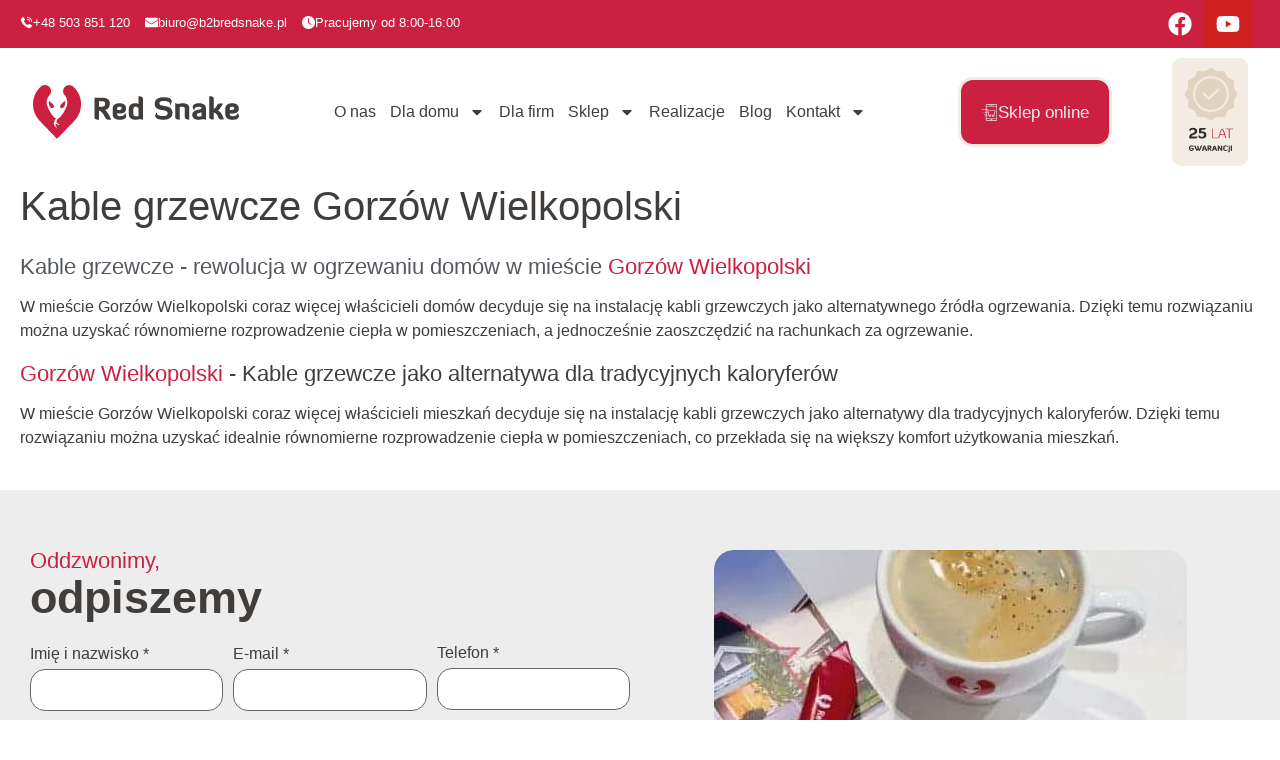

--- FILE ---
content_type: text/html; charset=UTF-8
request_url: https://redsnake.pl/kable-grzewcze/kable-grzewcze-gorzow-wielkopolski-2/
body_size: 27367
content:
<!doctype html>
<html lang="pl-PL" prefix="og: https://ogp.me/ns#">
<head>
	<meta charset="UTF-8">
	<meta name="viewport" content="width=device-width, initial-scale=1">
	<link rel="profile" href="https://gmpg.org/xfn/11">
	<script id="cookieyes" type="text/javascript" src="https://cdn-cookieyes.com/client_data/71dc32011cb5d60dc5e1730e/script.js"></script>
<!-- Optymalizacja wyszukiwarek według Rank Math - https://rankmath.com/ -->
<title>Kable grzewcze Gorzów Wielkopolski - Red Snake Folie Grzewcze</title>
<meta name="robots" content="follow, index, max-snippet:-1, max-video-preview:-1, max-image-preview:large"/>
<link rel="canonical" href="https://redsnake.pl/kable-grzewcze/kable-grzewcze-gorzow-wielkopolski-2/" />
<meta property="og:locale" content="pl_PL" />
<meta property="og:type" content="article" />
<meta property="og:title" content="Kable grzewcze Gorzów Wielkopolski - Red Snake Folie Grzewcze" />
<meta property="og:url" content="https://redsnake.pl/kable-grzewcze/kable-grzewcze-gorzow-wielkopolski-2/" />
<meta property="og:site_name" content="Red Snake - folie grzewcze" />
<meta property="article:publisher" content="https://www.facebook.com/redsnakefoliegrzewcze" />
<meta property="og:updated_time" content="2023-03-10T11:25:03+01:00" />
<meta property="article:published_time" content="2023-03-10T11:18:15+01:00" />
<meta property="article:modified_time" content="2023-03-10T11:25:03+01:00" />
<meta name="twitter:card" content="summary_large_image" />
<meta name="twitter:title" content="Kable grzewcze Gorzów Wielkopolski - Red Snake Folie Grzewcze" />
<script type="application/ld+json" class="rank-math-schema">{"@context":"https://schema.org","@graph":[{"@type":"Place","@id":"https://redsnake.pl/#place","address":{"@type":"PostalAddress","streetAddress":"ul. Rapackiego 1C/1, Szczecin","postalCode":"71-467","addressCountry":"Poland"}},{"@type":["HomeAndConstructionBusiness","Organization"],"@id":"https://redsnake.pl/#organization","name":"Redsnake Folie Grzewcze","url":"https://redsnake.pl","sameAs":["https://www.facebook.com/redsnakefoliegrzewcze","https://www.youtube.com/channel/UCGI2falZKY30O92g5qZOjEQ"],"email":"biuro@redsnake.pl","address":{"@type":"PostalAddress","streetAddress":"ul. Rapackiego 1C/1, Szczecin","postalCode":"71-467","addressCountry":"Poland"},"logo":{"@type":"ImageObject","@id":"https://redsnake.pl/#logo","url":"https://redsnake.pl/wp-content/uploads/2022/04/rs-logo-pion-1.svg","contentUrl":"https://redsnake.pl/wp-content/uploads/2022/04/rs-logo-pion-1.svg","caption":"Red Snake - folie grzewcze","inLanguage":"pl-PL","width":"352","height":"223.8"},"openingHours":["Monday,Tuesday,Wednesday,Thursday,Friday,Saturday,Sunday 09:00-17:00"],"location":{"@id":"https://redsnake.pl/#place"},"image":{"@id":"https://redsnake.pl/#logo"},"telephone":"48 534 764 920"},{"@type":"WebSite","@id":"https://redsnake.pl/#website","url":"https://redsnake.pl","name":"Red Snake - folie grzewcze","alternateName":"Red Snake","publisher":{"@id":"https://redsnake.pl/#organization"},"inLanguage":"pl-PL"},{"@type":"ImageObject","@id":"https://redsnake.pl/wp-content/uploads/2022/04/RS_logo_pion.svg","url":"https://redsnake.pl/wp-content/uploads/2022/04/RS_logo_pion.svg","width":"596","height":"489","inLanguage":"pl-PL"},{"@type":"BreadcrumbList","@id":"https://redsnake.pl/kable-grzewcze/kable-grzewcze-gorzow-wielkopolski-2/#breadcrumb","itemListElement":[{"@type":"ListItem","position":"1","item":{"@id":"https://redsnake.pl","name":"Strona g\u0142\u00f3wna"}},{"@type":"ListItem","position":"2","item":{"@id":"https://redsnake.pl/kable-grzewcze/","name":"Kable grzewcze"}},{"@type":"ListItem","position":"3","item":{"@id":"https://redsnake.pl/kable-grzewcze/kable-grzewcze-gorzow-wielkopolski-2/","name":"Kable grzewcze Gorz\u00f3w Wielkopolski"}}]},{"@type":"WebPage","@id":"https://redsnake.pl/kable-grzewcze/kable-grzewcze-gorzow-wielkopolski-2/#webpage","url":"https://redsnake.pl/kable-grzewcze/kable-grzewcze-gorzow-wielkopolski-2/","name":"Kable grzewcze Gorz\u00f3w Wielkopolski - Red Snake Folie Grzewcze","datePublished":"2023-03-10T11:18:15+01:00","dateModified":"2023-03-10T11:25:03+01:00","isPartOf":{"@id":"https://redsnake.pl/#website"},"primaryImageOfPage":{"@id":"https://redsnake.pl/wp-content/uploads/2022/04/RS_logo_pion.svg"},"inLanguage":"pl-PL","breadcrumb":{"@id":"https://redsnake.pl/kable-grzewcze/kable-grzewcze-gorzow-wielkopolski-2/#breadcrumb"}},{"@type":"Person","@id":"https://redsnake.pl/kable-grzewcze/kable-grzewcze-gorzow-wielkopolski-2/#author","name":"Admin LITE","image":{"@type":"ImageObject","@id":"https://secure.gravatar.com/avatar/c9b6123f58901b8447416e88cd345f45d7c7cea86cf5fb1e9a72e3c5904d7528?s=96&amp;d=mm&amp;r=g","url":"https://secure.gravatar.com/avatar/c9b6123f58901b8447416e88cd345f45d7c7cea86cf5fb1e9a72e3c5904d7528?s=96&amp;d=mm&amp;r=g","caption":"Admin LITE","inLanguage":"pl-PL"},"worksFor":{"@id":"https://redsnake.pl/#organization"}},{"@type":"Article","headline":"Kable grzewcze Gorz\u00f3w Wielkopolski - Red Snake Folie Grzewcze","datePublished":"2023-03-10T11:18:15+01:00","dateModified":"2023-03-10T11:25:03+01:00","author":{"@id":"https://redsnake.pl/kable-grzewcze/kable-grzewcze-gorzow-wielkopolski-2/#author","name":"Admin LITE"},"publisher":{"@id":"https://redsnake.pl/#organization"},"name":"Kable grzewcze Gorz\u00f3w Wielkopolski - Red Snake Folie Grzewcze","@id":"https://redsnake.pl/kable-grzewcze/kable-grzewcze-gorzow-wielkopolski-2/#richSnippet","isPartOf":{"@id":"https://redsnake.pl/kable-grzewcze/kable-grzewcze-gorzow-wielkopolski-2/#webpage"},"image":{"@id":"https://redsnake.pl/wp-content/uploads/2022/04/RS_logo_pion.svg"},"inLanguage":"pl-PL","mainEntityOfPage":{"@id":"https://redsnake.pl/kable-grzewcze/kable-grzewcze-gorzow-wielkopolski-2/#webpage"}}]}</script>
<!-- /Wtyczka Rank Math WordPress SEO -->

<link rel='dns-prefetch' href='//www.googletagmanager.com' />
<link rel="alternate" type="application/rss+xml" title="Red Snake Folie Grzewcze &raquo; Kanał z wpisami" href="https://redsnake.pl/feed/" />
<link rel="alternate" type="application/rss+xml" title="Red Snake Folie Grzewcze &raquo; Kanał z komentarzami" href="https://redsnake.pl/comments/feed/" />
<link rel="alternate" title="oEmbed (JSON)" type="application/json+oembed" href="https://redsnake.pl/wp-json/oembed/1.0/embed?url=https%3A%2F%2Fredsnake.pl%2Fkable-grzewcze%2Fkable-grzewcze-gorzow-wielkopolski-2%2F" />
<link rel="alternate" title="oEmbed (XML)" type="text/xml+oembed" href="https://redsnake.pl/wp-json/oembed/1.0/embed?url=https%3A%2F%2Fredsnake.pl%2Fkable-grzewcze%2Fkable-grzewcze-gorzow-wielkopolski-2%2F&#038;format=xml" />
		<style>
			.lazyload,
			.lazyloading {
				max-width: 100%;
			}
		</style>
		<style id='wp-img-auto-sizes-contain-inline-css'>
img:is([sizes=auto i],[sizes^="auto," i]){contain-intrinsic-size:3000px 1500px}
/*# sourceURL=wp-img-auto-sizes-contain-inline-css */
</style>
<style id='wp-emoji-styles-inline-css'>

	img.wp-smiley, img.emoji {
		display: inline !important;
		border: none !important;
		box-shadow: none !important;
		height: 1em !important;
		width: 1em !important;
		margin: 0 0.07em !important;
		vertical-align: -0.1em !important;
		background: none !important;
		padding: 0 !important;
	}
/*# sourceURL=wp-emoji-styles-inline-css */
</style>
<link rel='stylesheet' id='wp-block-library-css' href='https://redsnake.pl/wp-includes/css/dist/block-library/style.min.css?ver=6.9' media='all' />
<style id='global-styles-inline-css'>
:root{--wp--preset--aspect-ratio--square: 1;--wp--preset--aspect-ratio--4-3: 4/3;--wp--preset--aspect-ratio--3-4: 3/4;--wp--preset--aspect-ratio--3-2: 3/2;--wp--preset--aspect-ratio--2-3: 2/3;--wp--preset--aspect-ratio--16-9: 16/9;--wp--preset--aspect-ratio--9-16: 9/16;--wp--preset--color--black: #000000;--wp--preset--color--cyan-bluish-gray: #abb8c3;--wp--preset--color--white: #ffffff;--wp--preset--color--pale-pink: #f78da7;--wp--preset--color--vivid-red: #cf2e2e;--wp--preset--color--luminous-vivid-orange: #ff6900;--wp--preset--color--luminous-vivid-amber: #fcb900;--wp--preset--color--light-green-cyan: #7bdcb5;--wp--preset--color--vivid-green-cyan: #00d084;--wp--preset--color--pale-cyan-blue: #8ed1fc;--wp--preset--color--vivid-cyan-blue: #0693e3;--wp--preset--color--vivid-purple: #9b51e0;--wp--preset--gradient--vivid-cyan-blue-to-vivid-purple: linear-gradient(135deg,rgb(6,147,227) 0%,rgb(155,81,224) 100%);--wp--preset--gradient--light-green-cyan-to-vivid-green-cyan: linear-gradient(135deg,rgb(122,220,180) 0%,rgb(0,208,130) 100%);--wp--preset--gradient--luminous-vivid-amber-to-luminous-vivid-orange: linear-gradient(135deg,rgb(252,185,0) 0%,rgb(255,105,0) 100%);--wp--preset--gradient--luminous-vivid-orange-to-vivid-red: linear-gradient(135deg,rgb(255,105,0) 0%,rgb(207,46,46) 100%);--wp--preset--gradient--very-light-gray-to-cyan-bluish-gray: linear-gradient(135deg,rgb(238,238,238) 0%,rgb(169,184,195) 100%);--wp--preset--gradient--cool-to-warm-spectrum: linear-gradient(135deg,rgb(74,234,220) 0%,rgb(151,120,209) 20%,rgb(207,42,186) 40%,rgb(238,44,130) 60%,rgb(251,105,98) 80%,rgb(254,248,76) 100%);--wp--preset--gradient--blush-light-purple: linear-gradient(135deg,rgb(255,206,236) 0%,rgb(152,150,240) 100%);--wp--preset--gradient--blush-bordeaux: linear-gradient(135deg,rgb(254,205,165) 0%,rgb(254,45,45) 50%,rgb(107,0,62) 100%);--wp--preset--gradient--luminous-dusk: linear-gradient(135deg,rgb(255,203,112) 0%,rgb(199,81,192) 50%,rgb(65,88,208) 100%);--wp--preset--gradient--pale-ocean: linear-gradient(135deg,rgb(255,245,203) 0%,rgb(182,227,212) 50%,rgb(51,167,181) 100%);--wp--preset--gradient--electric-grass: linear-gradient(135deg,rgb(202,248,128) 0%,rgb(113,206,126) 100%);--wp--preset--gradient--midnight: linear-gradient(135deg,rgb(2,3,129) 0%,rgb(40,116,252) 100%);--wp--preset--font-size--small: 13px;--wp--preset--font-size--medium: 20px;--wp--preset--font-size--large: 36px;--wp--preset--font-size--x-large: 42px;--wp--preset--spacing--20: 0.44rem;--wp--preset--spacing--30: 0.67rem;--wp--preset--spacing--40: 1rem;--wp--preset--spacing--50: 1.5rem;--wp--preset--spacing--60: 2.25rem;--wp--preset--spacing--70: 3.38rem;--wp--preset--spacing--80: 5.06rem;--wp--preset--shadow--natural: 6px 6px 9px rgba(0, 0, 0, 0.2);--wp--preset--shadow--deep: 12px 12px 50px rgba(0, 0, 0, 0.4);--wp--preset--shadow--sharp: 6px 6px 0px rgba(0, 0, 0, 0.2);--wp--preset--shadow--outlined: 6px 6px 0px -3px rgb(255, 255, 255), 6px 6px rgb(0, 0, 0);--wp--preset--shadow--crisp: 6px 6px 0px rgb(0, 0, 0);}:root { --wp--style--global--content-size: 800px;--wp--style--global--wide-size: 1200px; }:where(body) { margin: 0; }.wp-site-blocks > .alignleft { float: left; margin-right: 2em; }.wp-site-blocks > .alignright { float: right; margin-left: 2em; }.wp-site-blocks > .aligncenter { justify-content: center; margin-left: auto; margin-right: auto; }:where(.wp-site-blocks) > * { margin-block-start: 24px; margin-block-end: 0; }:where(.wp-site-blocks) > :first-child { margin-block-start: 0; }:where(.wp-site-blocks) > :last-child { margin-block-end: 0; }:root { --wp--style--block-gap: 24px; }:root :where(.is-layout-flow) > :first-child{margin-block-start: 0;}:root :where(.is-layout-flow) > :last-child{margin-block-end: 0;}:root :where(.is-layout-flow) > *{margin-block-start: 24px;margin-block-end: 0;}:root :where(.is-layout-constrained) > :first-child{margin-block-start: 0;}:root :where(.is-layout-constrained) > :last-child{margin-block-end: 0;}:root :where(.is-layout-constrained) > *{margin-block-start: 24px;margin-block-end: 0;}:root :where(.is-layout-flex){gap: 24px;}:root :where(.is-layout-grid){gap: 24px;}.is-layout-flow > .alignleft{float: left;margin-inline-start: 0;margin-inline-end: 2em;}.is-layout-flow > .alignright{float: right;margin-inline-start: 2em;margin-inline-end: 0;}.is-layout-flow > .aligncenter{margin-left: auto !important;margin-right: auto !important;}.is-layout-constrained > .alignleft{float: left;margin-inline-start: 0;margin-inline-end: 2em;}.is-layout-constrained > .alignright{float: right;margin-inline-start: 2em;margin-inline-end: 0;}.is-layout-constrained > .aligncenter{margin-left: auto !important;margin-right: auto !important;}.is-layout-constrained > :where(:not(.alignleft):not(.alignright):not(.alignfull)){max-width: var(--wp--style--global--content-size);margin-left: auto !important;margin-right: auto !important;}.is-layout-constrained > .alignwide{max-width: var(--wp--style--global--wide-size);}body .is-layout-flex{display: flex;}.is-layout-flex{flex-wrap: wrap;align-items: center;}.is-layout-flex > :is(*, div){margin: 0;}body .is-layout-grid{display: grid;}.is-layout-grid > :is(*, div){margin: 0;}body{padding-top: 0px;padding-right: 0px;padding-bottom: 0px;padding-left: 0px;}a:where(:not(.wp-element-button)){text-decoration: underline;}:root :where(.wp-element-button, .wp-block-button__link){background-color: #32373c;border-width: 0;color: #fff;font-family: inherit;font-size: inherit;font-style: inherit;font-weight: inherit;letter-spacing: inherit;line-height: inherit;padding-top: calc(0.667em + 2px);padding-right: calc(1.333em + 2px);padding-bottom: calc(0.667em + 2px);padding-left: calc(1.333em + 2px);text-decoration: none;text-transform: inherit;}.has-black-color{color: var(--wp--preset--color--black) !important;}.has-cyan-bluish-gray-color{color: var(--wp--preset--color--cyan-bluish-gray) !important;}.has-white-color{color: var(--wp--preset--color--white) !important;}.has-pale-pink-color{color: var(--wp--preset--color--pale-pink) !important;}.has-vivid-red-color{color: var(--wp--preset--color--vivid-red) !important;}.has-luminous-vivid-orange-color{color: var(--wp--preset--color--luminous-vivid-orange) !important;}.has-luminous-vivid-amber-color{color: var(--wp--preset--color--luminous-vivid-amber) !important;}.has-light-green-cyan-color{color: var(--wp--preset--color--light-green-cyan) !important;}.has-vivid-green-cyan-color{color: var(--wp--preset--color--vivid-green-cyan) !important;}.has-pale-cyan-blue-color{color: var(--wp--preset--color--pale-cyan-blue) !important;}.has-vivid-cyan-blue-color{color: var(--wp--preset--color--vivid-cyan-blue) !important;}.has-vivid-purple-color{color: var(--wp--preset--color--vivid-purple) !important;}.has-black-background-color{background-color: var(--wp--preset--color--black) !important;}.has-cyan-bluish-gray-background-color{background-color: var(--wp--preset--color--cyan-bluish-gray) !important;}.has-white-background-color{background-color: var(--wp--preset--color--white) !important;}.has-pale-pink-background-color{background-color: var(--wp--preset--color--pale-pink) !important;}.has-vivid-red-background-color{background-color: var(--wp--preset--color--vivid-red) !important;}.has-luminous-vivid-orange-background-color{background-color: var(--wp--preset--color--luminous-vivid-orange) !important;}.has-luminous-vivid-amber-background-color{background-color: var(--wp--preset--color--luminous-vivid-amber) !important;}.has-light-green-cyan-background-color{background-color: var(--wp--preset--color--light-green-cyan) !important;}.has-vivid-green-cyan-background-color{background-color: var(--wp--preset--color--vivid-green-cyan) !important;}.has-pale-cyan-blue-background-color{background-color: var(--wp--preset--color--pale-cyan-blue) !important;}.has-vivid-cyan-blue-background-color{background-color: var(--wp--preset--color--vivid-cyan-blue) !important;}.has-vivid-purple-background-color{background-color: var(--wp--preset--color--vivid-purple) !important;}.has-black-border-color{border-color: var(--wp--preset--color--black) !important;}.has-cyan-bluish-gray-border-color{border-color: var(--wp--preset--color--cyan-bluish-gray) !important;}.has-white-border-color{border-color: var(--wp--preset--color--white) !important;}.has-pale-pink-border-color{border-color: var(--wp--preset--color--pale-pink) !important;}.has-vivid-red-border-color{border-color: var(--wp--preset--color--vivid-red) !important;}.has-luminous-vivid-orange-border-color{border-color: var(--wp--preset--color--luminous-vivid-orange) !important;}.has-luminous-vivid-amber-border-color{border-color: var(--wp--preset--color--luminous-vivid-amber) !important;}.has-light-green-cyan-border-color{border-color: var(--wp--preset--color--light-green-cyan) !important;}.has-vivid-green-cyan-border-color{border-color: var(--wp--preset--color--vivid-green-cyan) !important;}.has-pale-cyan-blue-border-color{border-color: var(--wp--preset--color--pale-cyan-blue) !important;}.has-vivid-cyan-blue-border-color{border-color: var(--wp--preset--color--vivid-cyan-blue) !important;}.has-vivid-purple-border-color{border-color: var(--wp--preset--color--vivid-purple) !important;}.has-vivid-cyan-blue-to-vivid-purple-gradient-background{background: var(--wp--preset--gradient--vivid-cyan-blue-to-vivid-purple) !important;}.has-light-green-cyan-to-vivid-green-cyan-gradient-background{background: var(--wp--preset--gradient--light-green-cyan-to-vivid-green-cyan) !important;}.has-luminous-vivid-amber-to-luminous-vivid-orange-gradient-background{background: var(--wp--preset--gradient--luminous-vivid-amber-to-luminous-vivid-orange) !important;}.has-luminous-vivid-orange-to-vivid-red-gradient-background{background: var(--wp--preset--gradient--luminous-vivid-orange-to-vivid-red) !important;}.has-very-light-gray-to-cyan-bluish-gray-gradient-background{background: var(--wp--preset--gradient--very-light-gray-to-cyan-bluish-gray) !important;}.has-cool-to-warm-spectrum-gradient-background{background: var(--wp--preset--gradient--cool-to-warm-spectrum) !important;}.has-blush-light-purple-gradient-background{background: var(--wp--preset--gradient--blush-light-purple) !important;}.has-blush-bordeaux-gradient-background{background: var(--wp--preset--gradient--blush-bordeaux) !important;}.has-luminous-dusk-gradient-background{background: var(--wp--preset--gradient--luminous-dusk) !important;}.has-pale-ocean-gradient-background{background: var(--wp--preset--gradient--pale-ocean) !important;}.has-electric-grass-gradient-background{background: var(--wp--preset--gradient--electric-grass) !important;}.has-midnight-gradient-background{background: var(--wp--preset--gradient--midnight) !important;}.has-small-font-size{font-size: var(--wp--preset--font-size--small) !important;}.has-medium-font-size{font-size: var(--wp--preset--font-size--medium) !important;}.has-large-font-size{font-size: var(--wp--preset--font-size--large) !important;}.has-x-large-font-size{font-size: var(--wp--preset--font-size--x-large) !important;}
/*# sourceURL=global-styles-inline-css */
</style>

<link rel='stylesheet' id='jet-engine-frontend-css' href='https://redsnake.pl/wp-content/plugins/jet-engine/assets/css/frontend.css?ver=3.1.4' media='all' />
<link rel='stylesheet' id='f12-cf7-captcha-style-css' href='https://redsnake.pl/wp-content/plugins/captcha-for-contact-form-7/core/assets/f12-cf7-captcha.css?ver=6.9' media='all' />
<link rel='stylesheet' id='hello-elementor-css' href='https://redsnake.pl/wp-content/themes/hello-elementor/assets/css/reset.css?ver=3.4.4' media='all' />
<link rel='stylesheet' id='hello-elementor-theme-style-css' href='https://redsnake.pl/wp-content/themes/hello-elementor/assets/css/theme.css?ver=3.4.4' media='all' />
<link rel='stylesheet' id='hello-elementor-header-footer-css' href='https://redsnake.pl/wp-content/themes/hello-elementor/assets/css/header-footer.css?ver=3.4.4' media='all' />
<link rel='stylesheet' id='elementor-frontend-css' href='https://redsnake.pl/wp-content/plugins/elementor/assets/css/frontend.min.css?ver=3.25.11' media='all' />
<link rel='stylesheet' id='elementor-post-5-css' href='https://redsnake.pl/wp-content/uploads/elementor/css/post-5.css?ver=1741031608' media='all' />
<link rel='stylesheet' id='jet-popup-frontend-css' href='https://redsnake.pl/wp-content/plugins/jet-popup/assets/css/jet-popup-frontend.css?ver=2.0.0' media='all' />
<link rel='stylesheet' id='e-animation-grow-css' href='https://redsnake.pl/wp-content/plugins/elementor/assets/lib/animations/styles/e-animation-grow.min.css?ver=3.25.11' media='all' />
<link rel='stylesheet' id='widget-social-icons-css' href='https://redsnake.pl/wp-content/plugins/elementor/assets/css/widget-social-icons.min.css?ver=3.25.11' media='all' />
<link rel='stylesheet' id='e-apple-webkit-css' href='https://redsnake.pl/wp-content/plugins/elementor/assets/css/conditionals/apple-webkit.min.css?ver=3.25.11' media='all' />
<link rel='stylesheet' id='widget-image-css' href='https://redsnake.pl/wp-content/plugins/elementor/assets/css/widget-image.min.css?ver=3.25.11' media='all' />
<link rel='stylesheet' id='widget-nav-menu-css' href='https://redsnake.pl/wp-content/plugins/elementor-pro/assets/css/widget-nav-menu.min.css?ver=3.25.5' media='all' />
<link rel='stylesheet' id='widget-menu-anchor-css' href='https://redsnake.pl/wp-content/plugins/elementor/assets/css/widget-menu-anchor.min.css?ver=3.25.11' media='all' />
<link rel='stylesheet' id='widget-heading-css' href='https://redsnake.pl/wp-content/plugins/elementor/assets/css/widget-heading.min.css?ver=3.25.11' media='all' />
<link rel='stylesheet' id='widget-text-editor-css' href='https://redsnake.pl/wp-content/plugins/elementor/assets/css/widget-text-editor.min.css?ver=3.25.11' media='all' />
<link rel='stylesheet' id='jet-blocks-css' href='https://redsnake.pl/wp-content/uploads/elementor/css/custom-jet-blocks.css?ver=1.3.5' media='all' />
<link rel='stylesheet' id='jet-elements-css' href='https://redsnake.pl/wp-content/plugins/jet-elements/assets/css/jet-elements.css?ver=2.6.9' media='all' />
<link rel='stylesheet' id='jet-elements-skin-css' href='https://redsnake.pl/wp-content/plugins/jet-elements/assets/css/jet-elements-skin.css?ver=2.6.9' media='all' />
<link rel='stylesheet' id='swiper-css' href='https://redsnake.pl/wp-content/plugins/elementor/assets/lib/swiper/v8/css/swiper.min.css?ver=8.4.5' media='all' />
<link rel='stylesheet' id='e-swiper-css' href='https://redsnake.pl/wp-content/plugins/elementor/assets/css/conditionals/e-swiper.min.css?ver=3.25.11' media='all' />
<link rel='stylesheet' id='e-popup-style-css' href='https://redsnake.pl/wp-content/plugins/elementor-pro/assets/css/conditionals/popup.min.css?ver=3.25.5' media='all' />
<link rel='stylesheet' id='jet-blog-css' href='https://redsnake.pl/wp-content/plugins/jet-blog/assets/css/jet-blog.css?ver=2.3.1' media='all' />
<link rel='stylesheet' id='jet-tabs-frontend-css' href='https://redsnake.pl/wp-content/plugins/jet-tabs/assets/css/jet-tabs-frontend.css?ver=2.1.21' media='all' />
<link rel='stylesheet' id='jet-tricks-frontend-css' href='https://redsnake.pl/wp-content/plugins/jet-tricks/assets/css/jet-tricks-frontend.css?ver=1.4.3' media='all' />
<link rel='stylesheet' id='elementor-post-7-css' href='https://redsnake.pl/wp-content/uploads/elementor/css/post-7.css?ver=1761225742' media='all' />
<link rel='stylesheet' id='elementor-post-10-css' href='https://redsnake.pl/wp-content/uploads/elementor/css/post-10.css?ver=1761225820' media='all' />
<link rel='stylesheet' id='elementor-post-3895-css' href='https://redsnake.pl/wp-content/uploads/elementor/css/post-3895.css?ver=1741034085' media='all' />
<link rel='stylesheet' id='boxzilla-css' href='https://redsnake.pl/wp-content/plugins/boxzilla/assets/css/styles.css?ver=3.4.5' media='all' />
<script src="https://redsnake.pl/wp-includes/js/jquery/jquery.min.js?ver=3.7.1" id="jquery-core-js"></script>
<script src="https://redsnake.pl/wp-includes/js/jquery/jquery-migrate.min.js?ver=3.4.1" id="jquery-migrate-js"></script>
<link rel="https://api.w.org/" href="https://redsnake.pl/wp-json/" /><link rel="alternate" title="JSON" type="application/json" href="https://redsnake.pl/wp-json/wp/v2/kable-grzewcze/3988" /><link rel="EditURI" type="application/rsd+xml" title="RSD" href="https://redsnake.pl/xmlrpc.php?rsd" />
<meta name="generator" content="WordPress 6.9" />
<link rel='shortlink' href='https://redsnake.pl/?p=3988' />
<meta name="generator" content="Site Kit by Google 1.168.0" />		<script>
			document.documentElement.className = document.documentElement.className.replace('no-js', 'js');
		</script>
				<style>
			.no-js img.lazyload {
				display: none;
			}

			figure.wp-block-image img.lazyloading {
				min-width: 150px;
			}

			.lazyload,
			.lazyloading {
				--smush-placeholder-width: 100px;
				--smush-placeholder-aspect-ratio: 1/1;
				width: var(--smush-image-width, var(--smush-placeholder-width)) !important;
				aspect-ratio: var(--smush-image-aspect-ratio, var(--smush-placeholder-aspect-ratio)) !important;
			}

						.lazyload, .lazyloading {
				opacity: 0;
			}

			.lazyloaded {
				opacity: 1;
				transition: opacity 400ms;
				transition-delay: 0ms;
			}

					</style>
		<meta name="generator" content="Elementor 3.25.11; features: e_font_icon_svg, e_optimized_control_loading; settings: css_print_method-external, google_font-disabled, font_display-auto">
<!-- Google Tag Manager
<script>(function(w,d,s,l,i){w[l]=w[l]||[];w[l].push({'gtm.start': 
new Date().getTime(),event:'gtm.js'});var f=d.getElementsByTagName(s)[0], 
j=d.createElement(s),dl=l!='dataLayer'?'&l='+l:'';j.async=true;j.src= 
'https://www.googletagmanager.com/gtm.js?id='+i+dl;f.parentNode.insertBefore(j,f); 
})(window,document,'script','dataLayer','GTM-KVWDWBX');</script> 
<!-- End Google Tag Manager -->


<!-- Google tag (gtag.js) -->
<script async src="https://www.googletagmanager.com/gtag/js?id=G-P2F8QFKTHB"></script>
<script>
  window.dataLayer = window.dataLayer || [];
  function gtag(){dataLayer.push(arguments);}
  gtag('js', new Date());

  gtag('config', 'G-P2F8QFKTHB');
</script>
<!-- Google Tag Manager -->
<script>(function(w,d,s,l,i){w[l]=w[l]||[];w[l].push({'gtm.start':
new Date().getTime(),event:'gtm.js'});var f=d.getElementsByTagName(s)[0],
j=d.createElement(s),dl=l!='dataLayer'?'&l='+l:'';j.async=true;j.src=
'https://www.googletagmanager.com/gtm.js?id='+i+dl;f.parentNode.insertBefore(j,f);
})(window,document,'script','dataLayer','GTM-MZTXL5X3');</script>
<!-- End Google Tag Manager -->

<!-- Meta Pixel Code -->
<script type='text/javascript'>
!function(f,b,e,v,n,t,s){if(f.fbq)return;n=f.fbq=function(){n.callMethod?
n.callMethod.apply(n,arguments):n.queue.push(arguments)};if(!f._fbq)f._fbq=n;
n.push=n;n.loaded=!0;n.version='2.0';n.queue=[];t=b.createElement(e);t.async=!0;
t.src=v;s=b.getElementsByTagName(e)[0];s.parentNode.insertBefore(t,s)}(window,
document,'script','https://connect.facebook.net/en_US/fbevents.js');
</script>
<!-- End Meta Pixel Code -->
<script type='text/javascript'>var url = window.location.origin + '?ob=open-bridge';
            fbq('set', 'openbridge', '2172862746266516', url);
fbq('init', '2172862746266516', {}, {
    "agent": "wordpress-6.9-4.1.5"
})</script><script type='text/javascript'>
    fbq('track', 'PageView', []);
  </script>			<style>
				.e-con.e-parent:nth-of-type(n+4):not(.e-lazyloaded):not(.e-no-lazyload),
				.e-con.e-parent:nth-of-type(n+4):not(.e-lazyloaded):not(.e-no-lazyload) * {
					background-image: none !important;
				}
				@media screen and (max-height: 1024px) {
					.e-con.e-parent:nth-of-type(n+3):not(.e-lazyloaded):not(.e-no-lazyload),
					.e-con.e-parent:nth-of-type(n+3):not(.e-lazyloaded):not(.e-no-lazyload) * {
						background-image: none !important;
					}
				}
				@media screen and (max-height: 640px) {
					.e-con.e-parent:nth-of-type(n+2):not(.e-lazyloaded):not(.e-no-lazyload),
					.e-con.e-parent:nth-of-type(n+2):not(.e-lazyloaded):not(.e-no-lazyload) * {
						background-image: none !important;
					}
				}
			</style>
			<script>(()=>{var o=[],i={};["on","off","toggle","show"].forEach((l=>{i[l]=function(){o.push([l,arguments])}})),window.Boxzilla=i,window.boxzilla_queue=o})();</script><link rel="icon" href="https://redsnake.pl/wp-content/uploads/2022/04/snake-red.svg" sizes="32x32" />
<link rel="icon" href="https://redsnake.pl/wp-content/uploads/2022/04/snake-red.svg" sizes="192x192" />
<link rel="apple-touch-icon" href="https://redsnake.pl/wp-content/uploads/2022/04/snake-red.svg" />
<meta name="msapplication-TileImage" content="https://redsnake.pl/wp-content/uploads/2022/04/snake-red.svg" />
		<style id="wp-custom-css">
			.jet-toggle__icon {
	    background-color: #CC2040;
}

label[for="billing_company"] span:before {
	
	content: 'oraz NIP '
	
}		</style>
		<link rel='stylesheet' id='forminator-module-css-5135-css' href='https://redsnake.pl/wp-content/uploads/forminator/5135_5c3774f531ff8da5c1729647f8b5929a/css/style-5135.css?ver=1761226586' media='all' />
<link rel='stylesheet' id='forminator-icons-css' href='https://redsnake.pl/wp-content/plugins/forminator/assets/forminator-ui/css/forminator-icons.min.css?ver=1.49.1' media='all' />
<link rel='stylesheet' id='forminator-utilities-css' href='https://redsnake.pl/wp-content/plugins/forminator/assets/forminator-ui/css/src/forminator-utilities.min.css?ver=1.49.1' media='all' />
<link rel='stylesheet' id='forminator-grid-default-css' href='https://redsnake.pl/wp-content/plugins/forminator/assets/forminator-ui/css/src/grid/forminator-grid.open.min.css?ver=1.49.1' media='all' />
<link rel='stylesheet' id='intlTelInput-forminator-css-css' href='https://redsnake.pl/wp-content/plugins/forminator/assets/css/intlTelInput.min.css?ver=4.0.3' media='all' />
<link rel='stylesheet' id='buttons-css' href='https://redsnake.pl/wp-includes/css/buttons.min.css?ver=6.9' media='all' />
<link rel='stylesheet' id='e-sticky-css' href='https://redsnake.pl/wp-content/plugins/elementor-pro/assets/css/modules/sticky.min.css?ver=3.25.5' media='all' />
</head>
<body data-rsssl=1 class="wp-singular kable-grzewcze-template-default single single-kable-grzewcze postid-3988 wp-embed-responsive wp-theme-hello-elementor hello-elementor-default elementor-default elementor-kit-5 elementor-page-3895">

<!-- Google Tag Manager (noscript) --> 
<noscript><iframe data-src="https://www.googletagmanager.com/ns.html?id=GTM-KVWDWBX" 
height="0" width="0" style="display:none;visibility:hidden" src="[data-uri]" class="lazyload" data-load-mode="1"></iframe></noscript> 
<!-- End Google Tag Manager (noscript) -->

<!-- Facebook Pixel Code --><script>!function(f,b,e,v,n,t,s){if(f.fbq)return;n=f.fbq=function(){n.callMethod?n.callMethod.apply(n,arguments):n.queue.push(arguments)};if(!f._fbq)f._fbq=n;n.push=n;n.loaded=!0;n.version='2.0';n.queue=[];t=b.createElement(e);t.async=!0;t.src=v;s=b.getElementsByTagName(e)[0];s.parentNode.insertBefore(t,s)}(window, document,'script','

https://connect.facebook.net/en_US/fbevents.js

');fbq('init', '2172862746266516');fbq('track', 'PageView');</script>
<noscript><img alt height="1" width="1" style="display:none" src="https://www.facebook.com/tr?id=2172862746266516&ev=PageView&noscript=1"/></noscript>
<!-- End Facebook Pixel Code -->
<!-- Google Tag Manager (noscript) -->
<noscript><iframe data-src="https://www.googletagmanager.com/ns.html?id=GTM-MZTXL5X3"
height="0" width="0" style="display:none;visibility:hidden" src="[data-uri]" class="lazyload" data-load-mode="1"></iframe></noscript>
<!-- End Google Tag Manager (noscript) -->

<!-- Meta Pixel Code -->
<noscript>
<img height="1" width="1" style="display:none" alt="fbpx"
src="https://www.facebook.com/tr?id=2172862746266516&ev=PageView&noscript=1" />
</noscript>
<!-- End Meta Pixel Code -->

<a class="skip-link screen-reader-text" href="#content">Przejdź do treści</a>

		<div data-elementor-type="header" data-elementor-id="7" class="elementor elementor-7 elementor-location-header" data-elementor-post-type="elementor_library">
					<section class="elementor-section elementor-top-section elementor-element elementor-element-7fdea87 elementor-section-content-middle elementor-hidden-mobile elementor-section-boxed elementor-section-height-default elementor-section-height-default" data-id="7fdea87" data-element_type="section" data-settings="{&quot;background_background&quot;:&quot;classic&quot;,&quot;jet_parallax_layout_list&quot;:[]}">
						<div class="elementor-container elementor-column-gap-no">
					<div class="elementor-column elementor-col-66 elementor-top-column elementor-element elementor-element-a263e71" data-id="a263e71" data-element_type="column">
			<div class="elementor-widget-wrap elementor-element-populated">
						<div class="elementor-element elementor-element-29d58bc elementor-widget__width-auto elementor-widget elementor-widget-button" data-id="29d58bc" data-element_type="widget" data-widget_type="button.default">
				<div class="elementor-widget-container">
							<div class="elementor-button-wrapper">
					<a class="elementor-button elementor-button-link elementor-size-sm elementor-animation-grow" href="tel:+48%20503%20851%20120">
						<span class="elementor-button-content-wrapper">
						<span class="elementor-button-icon">
				<svg xmlns="http://www.w3.org/2000/svg" id="Layer_3" height="512" viewBox="0 0 32 32" width="512" data-name="Layer 3"><path d="m29.393 23.36c-.874-.733-6-3.979-6.852-3.83-.4.071-.706.412-1.525 1.389a11.687 11.687 0 0 1 -1.244 1.347 10.757 10.757 0 0 1 -2.374-.88 14.7 14.7 0 0 1 -6.784-6.786 10.757 10.757 0 0 1 -.88-2.374 11.687 11.687 0 0 1 1.347-1.244c.976-.819 1.318-1.123 1.389-1.525.149-.854-3.1-5.978-3.83-6.852-.306-.362-.584-.605-.94-.605-1.032 0-5.7 5.772-5.7 6.52 0 .061.1 6.07 7.689 13.791 7.721 7.589 13.73 7.689 13.791 7.689.748 0 6.52-4.668 6.52-5.7 0-.356-.243-.634-.607-.94z"></path><path d="m23 15h2a8.009 8.009 0 0 0 -8-8v2a6.006 6.006 0 0 1 6 6z"></path><path d="m28 15h2a13.015 13.015 0 0 0 -13-13v2a11.013 11.013 0 0 1 11 11z"></path></svg>			</span>
									<span class="elementor-button-text">+48 503 851 120</span>
					</span>
					</a>
				</div>
						</div>
				</div>
				<div class="elementor-element elementor-element-feeb654 elementor-widget__width-auto elementor-widget elementor-widget-button" data-id="feeb654" data-element_type="widget" data-widget_type="button.default">
				<div class="elementor-widget-container">
							<div class="elementor-button-wrapper">
					<a class="elementor-button elementor-button-link elementor-size-sm elementor-animation-grow" href="mailto:biuro@b2bredsnake.pl">
						<span class="elementor-button-content-wrapper">
						<span class="elementor-button-icon">
				<svg xmlns="http://www.w3.org/2000/svg" id="Layer_1" height="512" viewBox="0 0 512 512" width="512"><path d="m298.789 313.693c-12.738 8.492-27.534 12.981-42.789 12.981-15.254 0-30.05-4.489-42.788-12.981l-209.803-139.873c-1.164-.776-2.298-1.585-3.409-2.417v229.197c0 26.278 21.325 47.133 47.133 47.133h417.733c26.278 0 47.133-21.325 47.133-47.133v-229.198c-1.113.834-2.249 1.645-3.416 2.422z"></path><path d="m20.05 148.858 209.803 139.874c7.942 5.295 17.044 7.942 26.146 7.942 9.103 0 18.206-2.648 26.148-7.942l209.803-139.874c12.555-8.365 20.05-22.365 20.05-37.475 0-25.981-21.137-47.117-47.117-47.117h-417.766c-25.98.001-47.117 21.137-47.117 47.142 0 15.085 7.496 29.085 20.05 37.45z"></path></svg>			</span>
									<span class="elementor-button-text">biuro@b2bredsnake.pl</span>
					</span>
					</a>
				</div>
						</div>
				</div>
				<div class="elementor-element elementor-element-6b4e2f8 elementor-widget__width-auto elementor-widget elementor-widget-button" data-id="6b4e2f8" data-element_type="widget" data-widget_type="button.default">
				<div class="elementor-widget-container">
							<div class="elementor-button-wrapper">
					<a class="elementor-button elementor-button-link elementor-size-sm elementor-animation-grow" href="mailto:info@redsnake.pl">
						<span class="elementor-button-content-wrapper">
						<span class="elementor-button-icon">
				<svg xmlns="http://www.w3.org/2000/svg" id="Capa_1" height="512" viewBox="0 0 347.442 347.442" width="512"><g><g><path d="m173.721 347.442c95.919 0 173.721-77.802 173.721-173.721s-77.802-173.721-173.721-173.721-173.721 77.802-173.721 173.721 77.802 173.721 173.721 173.721zm-12.409-272.99c0-6.825 5.584-12.409 12.409-12.409s12.409 5.584 12.409 12.409v93.313l57.39 45.912c5.336 4.281 6.204 12.098 1.923 17.434-2.42 3.04-6.018 4.653-9.679 4.653-2.73 0-5.46-.869-7.755-2.73l-62.043-49.634c-2.916-2.358-4.653-5.894-4.653-9.679v-99.269z"></path></g></g></svg>			</span>
									<span class="elementor-button-text">Pracujemy od 8:00-16:00</span>
					</span>
					</a>
				</div>
						</div>
				</div>
					</div>
		</div>
				<div class="elementor-column elementor-col-33 elementor-top-column elementor-element elementor-element-1b2180b" data-id="1b2180b" data-element_type="column">
			<div class="elementor-widget-wrap elementor-element-populated">
						<div class="elementor-element elementor-element-ea6f1a2 e-grid-align-right elementor-widget__width-auto elementor-shape-rounded elementor-grid-0 elementor-widget elementor-widget-social-icons" data-id="ea6f1a2" data-element_type="widget" data-widget_type="social-icons.default">
				<div class="elementor-widget-container">
					<div class="elementor-social-icons-wrapper elementor-grid">
							<span class="elementor-grid-item">
					<a class="elementor-icon elementor-social-icon elementor-social-icon-facebook elementor-repeater-item-5818f31" href="https://www.facebook.com/redsnakefoliegrzewcze" target="_blank" rel="nofollow">
						<span class="elementor-screen-only">Facebook</span>
						<svg class="e-font-icon-svg e-fab-facebook" viewBox="0 0 512 512" xmlns="http://www.w3.org/2000/svg"><path d="M504 256C504 119 393 8 256 8S8 119 8 256c0 123.78 90.69 226.38 209.25 245V327.69h-63V256h63v-54.64c0-62.15 37-96.48 93.67-96.48 27.14 0 55.52 4.84 55.52 4.84v61h-31.28c-30.8 0-40.41 19.12-40.41 38.73V256h68.78l-11 71.69h-57.78V501C413.31 482.38 504 379.78 504 256z"></path></svg>					</a>
				</span>
							<span class="elementor-grid-item">
					<a class="elementor-icon elementor-social-icon elementor-social-icon-youtube elementor-repeater-item-d34b1cf" href="https://www.youtube.com/channel/UCGI2falZKY30O92g5qZOjEQ" target="_blank" rel="nofollow">
						<span class="elementor-screen-only">Youtube</span>
						<svg class="e-font-icon-svg e-fab-youtube" viewBox="0 0 576 512" xmlns="http://www.w3.org/2000/svg"><path d="M549.655 124.083c-6.281-23.65-24.787-42.276-48.284-48.597C458.781 64 288 64 288 64S117.22 64 74.629 75.486c-23.497 6.322-42.003 24.947-48.284 48.597-11.412 42.867-11.412 132.305-11.412 132.305s0 89.438 11.412 132.305c6.281 23.65 24.787 41.5 48.284 47.821C117.22 448 288 448 288 448s170.78 0 213.371-11.486c23.497-6.321 42.003-24.171 48.284-47.821 11.412-42.867 11.412-132.305 11.412-132.305s0-89.438-11.412-132.305zm-317.51 213.508V175.185l142.739 81.205-142.739 81.201z"></path></svg>					</a>
				</span>
					</div>
				</div>
				</div>
					</div>
		</div>
					</div>
		</section>
				<section class="elementor-section elementor-top-section elementor-element elementor-element-b25c044 elementor-section-content-middle elementor-hidden-mobile elementor-section-boxed elementor-section-height-default elementor-section-height-default" data-id="b25c044" data-element_type="section" data-settings="{&quot;jet_parallax_layout_list&quot;:[],&quot;sticky&quot;:&quot;top&quot;,&quot;sticky_on&quot;:[&quot;desktop&quot;,&quot;tablet&quot;,&quot;mobile&quot;],&quot;sticky_offset&quot;:0,&quot;sticky_effects_offset&quot;:0,&quot;sticky_anchor_link_offset&quot;:0}">
						<div class="elementor-container elementor-column-gap-default">
					<div class="elementor-column elementor-col-25 elementor-top-column elementor-element elementor-element-1497250" data-id="1497250" data-element_type="column">
			<div class="elementor-widget-wrap elementor-element-populated">
						<div class="elementor-element elementor-element-40c53ac e-transform elementor-widget elementor-widget-image" data-id="40c53ac" data-element_type="widget" data-settings="{&quot;_transform_translateX_effect_hover&quot;:{&quot;unit&quot;:&quot;px&quot;,&quot;size&quot;:10,&quot;sizes&quot;:[]},&quot;_transform_translateX_effect_hover_tablet&quot;:{&quot;unit&quot;:&quot;px&quot;,&quot;size&quot;:&quot;&quot;,&quot;sizes&quot;:[]},&quot;_transform_translateX_effect_hover_mobile&quot;:{&quot;unit&quot;:&quot;px&quot;,&quot;size&quot;:&quot;&quot;,&quot;sizes&quot;:[]},&quot;_transform_translateY_effect_hover&quot;:{&quot;unit&quot;:&quot;px&quot;,&quot;size&quot;:&quot;&quot;,&quot;sizes&quot;:[]},&quot;_transform_translateY_effect_hover_tablet&quot;:{&quot;unit&quot;:&quot;px&quot;,&quot;size&quot;:&quot;&quot;,&quot;sizes&quot;:[]},&quot;_transform_translateY_effect_hover_mobile&quot;:{&quot;unit&quot;:&quot;px&quot;,&quot;size&quot;:&quot;&quot;,&quot;sizes&quot;:[]}}" data-widget_type="image.default">
				<div class="elementor-widget-container">
														<a href="https://redsnake.pl">
							<img width="509" height="132" data-src="https://redsnake.pl/wp-content/uploads/2022/04/Logo-redsnake-www.svg" class="attachment-large size-large wp-image-1179 lazyload" alt="Red Snake" src="[data-uri]" style="--smush-placeholder-width: 509px; --smush-placeholder-aspect-ratio: 509/132;" />								</a>
													</div>
				</div>
					</div>
		</div>
				<div class="elementor-column elementor-col-25 elementor-top-column elementor-element elementor-element-7f69e12" data-id="7f69e12" data-element_type="column">
			<div class="elementor-widget-wrap elementor-element-populated">
						<div class="elementor-element elementor-element-b6d529c elementor-nav-menu__align-center elementor-nav-menu--stretch elementor-nav-menu__text-align-center elementor-nav-menu--dropdown-tablet elementor-nav-menu--toggle elementor-nav-menu--burger elementor-widget elementor-widget-nav-menu" data-id="b6d529c" data-element_type="widget" data-settings="{&quot;full_width&quot;:&quot;stretch&quot;,&quot;layout&quot;:&quot;horizontal&quot;,&quot;submenu_icon&quot;:{&quot;value&quot;:&quot;&lt;svg class=\&quot;e-font-icon-svg e-fas-caret-down\&quot; viewBox=\&quot;0 0 320 512\&quot; xmlns=\&quot;http:\/\/www.w3.org\/2000\/svg\&quot;&gt;&lt;path d=\&quot;M31.3 192h257.3c17.8 0 26.7 21.5 14.1 34.1L174.1 354.8c-7.8 7.8-20.5 7.8-28.3 0L17.2 226.1C4.6 213.5 13.5 192 31.3 192z\&quot;&gt;&lt;\/path&gt;&lt;\/svg&gt;&quot;,&quot;library&quot;:&quot;fa-solid&quot;},&quot;toggle&quot;:&quot;burger&quot;}" data-widget_type="nav-menu.default">
				<div class="elementor-widget-container">
						<nav aria-label="Menu" class="elementor-nav-menu--main elementor-nav-menu__container elementor-nav-menu--layout-horizontal e--pointer-underline e--animation-fade">
				<ul id="menu-1-b6d529c" class="elementor-nav-menu"><li class="menu-item menu-item-type-post_type menu-item-object-page menu-item-764"><a href="https://redsnake.pl/o-nas/" class="elementor-item">O nas</a></li>
<li class="menu-item menu-item-type-post_type menu-item-object-page menu-item-has-children menu-item-293"><a href="https://redsnake.pl/dla-domu/" class="elementor-item">Dla domu</a>
<ul class="sub-menu elementor-nav-menu--dropdown">
	<li class="menu-item menu-item-type-post_type menu-item-object-page menu-item-has-children menu-item-1160"><a href="https://redsnake.pl/dla-domu/folie-grzewcze/" class="elementor-sub-item">Folie grzewcze</a>
	<ul class="sub-menu elementor-nav-menu--dropdown">
		<li class="menu-item menu-item-type-post_type menu-item-object-page menu-item-2028"><a href="https://redsnake.pl/dla-domu/folie-grzewcze/sterowanie-foliami-grzewczymi/" class="elementor-sub-item">Sterowanie foliami grzewczymi</a></li>
	</ul>
</li>
	<li class="menu-item menu-item-type-post_type menu-item-object-page menu-item-2199"><a href="https://redsnake.pl/dla-domu/elektryczna-mata-grzewcza-podlogowe-ogrzewanie-bezposrednie/" class="elementor-sub-item">Elektryczna mata grzewcza</a></li>
	<li class="menu-item menu-item-type-post_type menu-item-object-page menu-item-6305"><a href="https://redsnake.pl/dla-domu/panele-grzewcze-na-podczerwien/" class="elementor-sub-item">Panele grzewcze na podczerwień</a></li>
	<li class="menu-item menu-item-type-post_type menu-item-object-page menu-item-6299"><a href="https://redsnake.pl/dla-domu/twardy-podklad-pod-panele-winylowe/" class="elementor-sub-item">Twardy podkład pod panele winylowe</a></li>
	<li class="menu-item menu-item-type-post_type menu-item-object-page menu-item-2198"><a href="https://redsnake.pl/dla-domu/kable-grzewcze/" class="elementor-sub-item">Kable grzewcze</a></li>
	<li class="menu-item menu-item-type-post_type menu-item-object-page menu-item-1998"><a href="https://redsnake.pl/dla-domu/promienniki-ciepla/" class="elementor-sub-item">Promienniki ciepła</a></li>
	<li class="menu-item menu-item-type-post_type menu-item-object-page menu-item-1163"><a href="https://redsnake.pl/dla-domu/fotowoltaika/" class="elementor-sub-item">Fotowoltaika</a></li>
	<li class="menu-item menu-item-type-post_type menu-item-object-page menu-item-6275"><a href="https://redsnake.pl/podklad-pod-podlogi-xps/" class="elementor-sub-item">Podkład pod podłogi XPS</a></li>
</ul>
</li>
<li class="menu-item menu-item-type-post_type menu-item-object-page menu-item-3604"><a href="https://redsnake.pl/dla-firm/" class="elementor-item">Dla firm</a></li>
<li class="menu-item menu-item-type-custom menu-item-object-custom menu-item-has-children menu-item-3544"><a rel="nofollow noopener" href="https://b2bredsnake.pl/" class="elementor-item">Sklep</a>
<ul class="sub-menu elementor-nav-menu--dropdown">
	<li class="menu-item menu-item-type-custom menu-item-object-custom menu-item-5712"><a rel="nofollow noopener" href="https://b2bredsnake.pl/kategoria-produktu/ogrzewanie-elektryczne/kable-grzewcze/" class="elementor-sub-item">Kable Grzewcze</a></li>
	<li class="menu-item menu-item-type-custom menu-item-object-custom menu-item-5713"><a rel="nofollow noopener" href="https://b2bredsnake.pl/kategoria-produktu/ogrzewanie-elektryczne/maty-grzewcze/" class="elementor-sub-item">Maty Grzewcze</a></li>
	<li class="menu-item menu-item-type-custom menu-item-object-custom menu-item-5714"><a rel="nofollow noopener" href="https://b2bredsnake.pl/kategoria-produktu/ogrzewanie-elektryczne/panele-grzewcze/" class="elementor-sub-item">Panele Grzewcze</a></li>
	<li class="menu-item menu-item-type-custom menu-item-object-custom menu-item-5715"><a rel="nofollow noopener" href="https://b2bredsnake.pl/kategoria-produktu/folie-grzewcze/" class="elementor-sub-item">Folie Grzewcze</a></li>
</ul>
</li>
<li class="menu-item menu-item-type-post_type_archive menu-item-object-realizacje menu-item-5014"><a href="https://redsnake.pl/realizacje/" class="elementor-item">Realizacje</a></li>
<li class="menu-item menu-item-type-post_type_archive menu-item-object-blog menu-item-1595"><a href="https://redsnake.pl/blog/" class="elementor-item">Blog</a></li>
<li class="menu-item menu-item-type-post_type menu-item-object-page menu-item-has-children menu-item-5148"><a href="https://redsnake.pl/kontakt/" class="elementor-item">Kontakt</a>
<ul class="sub-menu elementor-nav-menu--dropdown">
	<li class="menu-item menu-item-type-post_type menu-item-object-page menu-item-6054"><a href="https://redsnake.pl/wycena_indywidualna/" class="elementor-sub-item">Wycena Indywidualna</a></li>
</ul>
</li>
</ul>			</nav>
					<div class="elementor-menu-toggle" role="button" tabindex="0" aria-label="Menu Toggle" aria-expanded="false">
			<svg aria-hidden="true" role="presentation" class="elementor-menu-toggle__icon--open e-font-icon-svg e-eicon-menu-bar" viewBox="0 0 1000 1000" xmlns="http://www.w3.org/2000/svg"><path d="M104 333H896C929 333 958 304 958 271S929 208 896 208H104C71 208 42 237 42 271S71 333 104 333ZM104 583H896C929 583 958 554 958 521S929 458 896 458H104C71 458 42 487 42 521S71 583 104 583ZM104 833H896C929 833 958 804 958 771S929 708 896 708H104C71 708 42 737 42 771S71 833 104 833Z"></path></svg><svg aria-hidden="true" role="presentation" class="elementor-menu-toggle__icon--close e-font-icon-svg e-eicon-close" viewBox="0 0 1000 1000" xmlns="http://www.w3.org/2000/svg"><path d="M742 167L500 408 258 167C246 154 233 150 217 150 196 150 179 158 167 167 154 179 150 196 150 212 150 229 154 242 171 254L408 500 167 742C138 771 138 800 167 829 196 858 225 858 254 829L496 587 738 829C750 842 767 846 783 846 800 846 817 842 829 829 842 817 846 804 846 783 846 767 842 750 829 737L588 500 833 258C863 229 863 200 833 171 804 137 775 137 742 167Z"></path></svg>			<span class="elementor-screen-only">Menu</span>
		</div>
					<nav class="elementor-nav-menu--dropdown elementor-nav-menu__container" aria-hidden="true">
				<ul id="menu-2-b6d529c" class="elementor-nav-menu"><li class="menu-item menu-item-type-post_type menu-item-object-page menu-item-764"><a href="https://redsnake.pl/o-nas/" class="elementor-item" tabindex="-1">O nas</a></li>
<li class="menu-item menu-item-type-post_type menu-item-object-page menu-item-has-children menu-item-293"><a href="https://redsnake.pl/dla-domu/" class="elementor-item" tabindex="-1">Dla domu</a>
<ul class="sub-menu elementor-nav-menu--dropdown">
	<li class="menu-item menu-item-type-post_type menu-item-object-page menu-item-has-children menu-item-1160"><a href="https://redsnake.pl/dla-domu/folie-grzewcze/" class="elementor-sub-item" tabindex="-1">Folie grzewcze</a>
	<ul class="sub-menu elementor-nav-menu--dropdown">
		<li class="menu-item menu-item-type-post_type menu-item-object-page menu-item-2028"><a href="https://redsnake.pl/dla-domu/folie-grzewcze/sterowanie-foliami-grzewczymi/" class="elementor-sub-item" tabindex="-1">Sterowanie foliami grzewczymi</a></li>
	</ul>
</li>
	<li class="menu-item menu-item-type-post_type menu-item-object-page menu-item-2199"><a href="https://redsnake.pl/dla-domu/elektryczna-mata-grzewcza-podlogowe-ogrzewanie-bezposrednie/" class="elementor-sub-item" tabindex="-1">Elektryczna mata grzewcza</a></li>
	<li class="menu-item menu-item-type-post_type menu-item-object-page menu-item-6305"><a href="https://redsnake.pl/dla-domu/panele-grzewcze-na-podczerwien/" class="elementor-sub-item" tabindex="-1">Panele grzewcze na podczerwień</a></li>
	<li class="menu-item menu-item-type-post_type menu-item-object-page menu-item-6299"><a href="https://redsnake.pl/dla-domu/twardy-podklad-pod-panele-winylowe/" class="elementor-sub-item" tabindex="-1">Twardy podkład pod panele winylowe</a></li>
	<li class="menu-item menu-item-type-post_type menu-item-object-page menu-item-2198"><a href="https://redsnake.pl/dla-domu/kable-grzewcze/" class="elementor-sub-item" tabindex="-1">Kable grzewcze</a></li>
	<li class="menu-item menu-item-type-post_type menu-item-object-page menu-item-1998"><a href="https://redsnake.pl/dla-domu/promienniki-ciepla/" class="elementor-sub-item" tabindex="-1">Promienniki ciepła</a></li>
	<li class="menu-item menu-item-type-post_type menu-item-object-page menu-item-1163"><a href="https://redsnake.pl/dla-domu/fotowoltaika/" class="elementor-sub-item" tabindex="-1">Fotowoltaika</a></li>
	<li class="menu-item menu-item-type-post_type menu-item-object-page menu-item-6275"><a href="https://redsnake.pl/podklad-pod-podlogi-xps/" class="elementor-sub-item" tabindex="-1">Podkład pod podłogi XPS</a></li>
</ul>
</li>
<li class="menu-item menu-item-type-post_type menu-item-object-page menu-item-3604"><a href="https://redsnake.pl/dla-firm/" class="elementor-item" tabindex="-1">Dla firm</a></li>
<li class="menu-item menu-item-type-custom menu-item-object-custom menu-item-has-children menu-item-3544"><a rel="nofollow noopener" href="https://b2bredsnake.pl/" class="elementor-item" tabindex="-1">Sklep</a>
<ul class="sub-menu elementor-nav-menu--dropdown">
	<li class="menu-item menu-item-type-custom menu-item-object-custom menu-item-5712"><a rel="nofollow noopener" href="https://b2bredsnake.pl/kategoria-produktu/ogrzewanie-elektryczne/kable-grzewcze/" class="elementor-sub-item" tabindex="-1">Kable Grzewcze</a></li>
	<li class="menu-item menu-item-type-custom menu-item-object-custom menu-item-5713"><a rel="nofollow noopener" href="https://b2bredsnake.pl/kategoria-produktu/ogrzewanie-elektryczne/maty-grzewcze/" class="elementor-sub-item" tabindex="-1">Maty Grzewcze</a></li>
	<li class="menu-item menu-item-type-custom menu-item-object-custom menu-item-5714"><a rel="nofollow noopener" href="https://b2bredsnake.pl/kategoria-produktu/ogrzewanie-elektryczne/panele-grzewcze/" class="elementor-sub-item" tabindex="-1">Panele Grzewcze</a></li>
	<li class="menu-item menu-item-type-custom menu-item-object-custom menu-item-5715"><a rel="nofollow noopener" href="https://b2bredsnake.pl/kategoria-produktu/folie-grzewcze/" class="elementor-sub-item" tabindex="-1">Folie Grzewcze</a></li>
</ul>
</li>
<li class="menu-item menu-item-type-post_type_archive menu-item-object-realizacje menu-item-5014"><a href="https://redsnake.pl/realizacje/" class="elementor-item" tabindex="-1">Realizacje</a></li>
<li class="menu-item menu-item-type-post_type_archive menu-item-object-blog menu-item-1595"><a href="https://redsnake.pl/blog/" class="elementor-item" tabindex="-1">Blog</a></li>
<li class="menu-item menu-item-type-post_type menu-item-object-page menu-item-has-children menu-item-5148"><a href="https://redsnake.pl/kontakt/" class="elementor-item" tabindex="-1">Kontakt</a>
<ul class="sub-menu elementor-nav-menu--dropdown">
	<li class="menu-item menu-item-type-post_type menu-item-object-page menu-item-6054"><a href="https://redsnake.pl/wycena_indywidualna/" class="elementor-sub-item" tabindex="-1">Wycena Indywidualna</a></li>
</ul>
</li>
</ul>			</nav>
				</div>
				</div>
					</div>
		</div>
				<div class="elementor-column elementor-col-25 elementor-top-column elementor-element elementor-element-76a7635" data-id="76a7635" data-element_type="column">
			<div class="elementor-widget-wrap elementor-element-populated">
						<div class="elementor-element elementor-element-c99573f elementor-align-center elementor-widget elementor-widget-button" data-id="c99573f" data-element_type="widget" data-widget_type="button.default">
				<div class="elementor-widget-container">
							<div class="elementor-button-wrapper">
					<a class="elementor-button elementor-button-link elementor-size-sm elementor-animation-grow" href="https://b2bredsnake.pl/" target="_blank" rel="nofollow">
						<span class="elementor-button-content-wrapper">
						<span class="elementor-button-icon">
				<svg xmlns="http://www.w3.org/2000/svg" height="512pt" viewBox="-27 0 512 512" width="512pt"><path d="m263.304688 56h50.394531c5.519531 0 10-4.476562 10-10s-4.480469-10-10-10h-50.394531c-5.523438 0-10 4.476562-10 10s4.476562 10 10 10zm0 0"></path><path d="m220.300781 56c2.640625 0 5.210938-1.070312 7.070313-2.929688 1.859375-1.859374 2.929687-4.441406 2.929687-7.070312s-1.070312-5.210938-2.929687-7.070312c-1.859375-1.859376-4.433594-2.929688-7.070313-2.929688-2.628906 0-5.210937 1.070312-7.070312 2.929688-1.859375 1.859374-2.929688 4.441406-2.929688 7.070312s1.070313 5.210938 2.929688 7.070312c1.859375 1.859376 4.441406 2.929688 7.070312 2.929688zm0 0"></path><path d="m355.699219 56c2.628906 0 5.210937-1.070312 7.070312-2.929688 1.859375-1.859374 2.929688-4.441406 2.929688-7.070312s-1.070313-5.210938-2.929688-7.070312c-1.859375-1.859376-4.441406-2.929688-7.070312-2.929688-2.640625 0-5.21875 1.070312-7.070313 2.929688-1.867187 1.859374-2.929687 4.441406-2.929687 7.070312s1.0625 5.210938 2.929687 7.070312c1.851563 1.859376 4.429688 2.929688 7.070313 2.929688zm0 0"></path><path d="m416 0h-256c-23.160156 0-42 18.839844-42 42v119h-31.089844c-5.519531 0-10 4.476562-10 10s4.480469 10 10 10h31.125c-.015625.222656-.035156.441406-.035156.667969v64.460937h-31.089844c-5.519531 0-10 4.476563-10 10 0 5.519532 4.480469 10 10 10h31.089844v55.222656h-42.832031c-5.523438 0-10 4.476563-10 10 0 5.523438 4.476562 10 10 10h42.832031v128.648438c0 23.160156 18.839844 42 42 42h256c23.160156 0 42-18.839844 42-42v-428c0-23.160156-18.839844-42-42-42zm-256 20h256c12.132812 0 22 9.867188 22 22v30h-300v-30c0-12.132812 9.867188-22 22-22zm-22.035156 161h26.359375l11.855469 65.128906h-38.179688v-64.460937c0-.226563-.019531-.445313-.035156-.667969zm213.664062 174.351562c0 7.71875-6.28125 14-14 14s-14-6.28125-14-14 6.28125-14 14-14 14 6.28125 14 14zm-141.429687-34-19.660157-108h196.859376l-25.34375 108zm42.171875 34c0 7.71875-6.28125 14-14 14s-14-6.28125-14-14 6.28125-14 14-14 14 6.28125 14 14zm-114.371094-89.222656h41.820312l10.050782 55.222656h-51.871094zm63.855469 75.222656h5.542969c-1.9375 4.273438-3.027344 9.011719-3.027344 14 0 18.75 15.25 34 34 34 18.746094 0 34-15.25 34-34 0-4.988281-1.089844-9.726562-3.027344-14h37.3125c-1.9375 4.273438-3.027344 9.011719-3.027344 14 0 18.75 15.253906 34 34 34 18.75 0 34-15.25 34-34 0-4.988281-1.089844-9.726562-3.027344-14h1.378907c4.644531 0 8.675781-3.195312 9.738281-7.714843l30.035156-128c.699219-2.972657 0-6.101563-1.898437-8.496094-1.894531-2.394531-4.78125-3.789063-7.835938-3.789063h-213.121093l-4.394532-24.140624c-.863281-4.757813-5.007812-8.210938-9.839844-8.210938h-34.664062v-69h300v328h-300v-78.648438zm214.144531 150.648438h-256c-12.132812 0-22-9.867188-22-22v-30h300v30c0 12.132812-9.867188 22-22 22zm0 0"></path><path d="m309.5 453.242188h-43c-5.523438 0-10 4.476562-10 10 0 5.523437 4.476562 10 10 10h43c5.523438 0 10-4.476563 10-10 0-5.523438-4.476562-10-10-10zm0 0"></path><path d="m53 171c0-5.523438-4.476562-10-10-10h-33c-5.523438 0-10 4.476562-10 10s4.476562 10 10 10h33c5.523438 0 10-4.476562 10-10zm0 0"></path><path d="m47.078125 246.128906c-2.640625 0-5.207031 1.0625-7.066406 2.929688-1.863281 1.863281-2.933594 4.433594-2.933594 7.070312 0 2.632813 1.070313 5.210938 2.933594 7.070313 1.859375 1.859375 4.429687 2.929687 7.066406 2.929687 2.632813 0 5.210937-1.070312 7.070313-2.929687 1.859374-1.871094 2.929687-4.4375 2.929687-7.070313 0-2.628906-1.066406-5.207031-2.929687-7.070312-1.859376-1.871094-4.4375-2.929688-7.070313-2.929688zm0 0"></path></svg>			</span>
									<span class="elementor-button-text">Sklep online</span>
					</span>
					</a>
				</div>
						</div>
				</div>
					</div>
		</div>
				<div class="elementor-column elementor-col-25 elementor-top-column elementor-element elementor-element-3552143" data-id="3552143" data-element_type="column">
			<div class="elementor-widget-wrap elementor-element-populated">
						<div class="elementor-element elementor-element-da2c2e1 elementor-widget elementor-widget-image" data-id="da2c2e1" data-element_type="widget" data-widget_type="image.default">
				<div class="elementor-widget-container">
													<img width="196" height="279" data-src="https://redsnake.pl/wp-content/uploads/2022/04/25-lat-gwarancji-beige.svg" class="attachment-large size-large wp-image-212 lazyload" alt="" src="[data-uri]" style="--smush-placeholder-width: 196px; --smush-placeholder-aspect-ratio: 196/279;" />													</div>
				</div>
					</div>
		</div>
					</div>
		</section>
		<div class="elementor-element elementor-element-93b99d8 elementor-hidden-desktop elementor-hidden-tablet e-flex e-con-boxed e-con e-parent" data-id="93b99d8" data-element_type="container" data-settings="{&quot;jet_parallax_layout_list&quot;:[],&quot;sticky&quot;:&quot;top&quot;,&quot;background_background&quot;:&quot;classic&quot;,&quot;sticky_on&quot;:[&quot;desktop&quot;,&quot;tablet&quot;,&quot;mobile&quot;],&quot;sticky_offset&quot;:0,&quot;sticky_effects_offset&quot;:0,&quot;sticky_anchor_link_offset&quot;:0}">
					<div class="e-con-inner">
		<div class="elementor-element elementor-element-f57adbd e-con-full e-flex e-con e-child" data-id="f57adbd" data-element_type="container" data-settings="{&quot;jet_parallax_layout_list&quot;:[]}">
				<div class="elementor-element elementor-element-b364e7a elementor-widget elementor-widget-image" data-id="b364e7a" data-element_type="widget" data-widget_type="image.default">
				<div class="elementor-widget-container">
														<a href="https://redsnake.pl">
							<img width="509" height="132" data-src="https://redsnake.pl/wp-content/uploads/2022/04/Logo-redsnake-www.svg" class="attachment-large size-large wp-image-1179 lazyload" alt="Red Snake" src="[data-uri]" style="--smush-placeholder-width: 509px; --smush-placeholder-aspect-ratio: 509/132;" />								</a>
													</div>
				</div>
				</div>
		<div class="elementor-element elementor-element-36498ae e-con-full e-flex e-con e-child" data-id="36498ae" data-element_type="container" data-settings="{&quot;jet_parallax_layout_list&quot;:[]}">
				<div class="elementor-element elementor-element-4069424 elementor-align-center elementor-widget elementor-widget-button" data-id="4069424" data-element_type="widget" data-widget_type="button.default">
				<div class="elementor-widget-container">
							<div class="elementor-button-wrapper">
					<a class="elementor-button elementor-button-link elementor-size-sm elementor-animation-grow" href="https://b2bredsnake.pl/" target="_blank" rel="nofollow">
						<span class="elementor-button-content-wrapper">
						<span class="elementor-button-icon">
				<svg xmlns="http://www.w3.org/2000/svg" height="512pt" viewBox="-27 0 512 512" width="512pt"><path d="m263.304688 56h50.394531c5.519531 0 10-4.476562 10-10s-4.480469-10-10-10h-50.394531c-5.523438 0-10 4.476562-10 10s4.476562 10 10 10zm0 0"></path><path d="m220.300781 56c2.640625 0 5.210938-1.070312 7.070313-2.929688 1.859375-1.859374 2.929687-4.441406 2.929687-7.070312s-1.070312-5.210938-2.929687-7.070312c-1.859375-1.859376-4.433594-2.929688-7.070313-2.929688-2.628906 0-5.210937 1.070312-7.070312 2.929688-1.859375 1.859374-2.929688 4.441406-2.929688 7.070312s1.070313 5.210938 2.929688 7.070312c1.859375 1.859376 4.441406 2.929688 7.070312 2.929688zm0 0"></path><path d="m355.699219 56c2.628906 0 5.210937-1.070312 7.070312-2.929688 1.859375-1.859374 2.929688-4.441406 2.929688-7.070312s-1.070313-5.210938-2.929688-7.070312c-1.859375-1.859376-4.441406-2.929688-7.070312-2.929688-2.640625 0-5.21875 1.070312-7.070313 2.929688-1.867187 1.859374-2.929687 4.441406-2.929687 7.070312s1.0625 5.210938 2.929687 7.070312c1.851563 1.859376 4.429688 2.929688 7.070313 2.929688zm0 0"></path><path d="m416 0h-256c-23.160156 0-42 18.839844-42 42v119h-31.089844c-5.519531 0-10 4.476562-10 10s4.480469 10 10 10h31.125c-.015625.222656-.035156.441406-.035156.667969v64.460937h-31.089844c-5.519531 0-10 4.476563-10 10 0 5.519532 4.480469 10 10 10h31.089844v55.222656h-42.832031c-5.523438 0-10 4.476563-10 10 0 5.523438 4.476562 10 10 10h42.832031v128.648438c0 23.160156 18.839844 42 42 42h256c23.160156 0 42-18.839844 42-42v-428c0-23.160156-18.839844-42-42-42zm-256 20h256c12.132812 0 22 9.867188 22 22v30h-300v-30c0-12.132812 9.867188-22 22-22zm-22.035156 161h26.359375l11.855469 65.128906h-38.179688v-64.460937c0-.226563-.019531-.445313-.035156-.667969zm213.664062 174.351562c0 7.71875-6.28125 14-14 14s-14-6.28125-14-14 6.28125-14 14-14 14 6.28125 14 14zm-141.429687-34-19.660157-108h196.859376l-25.34375 108zm42.171875 34c0 7.71875-6.28125 14-14 14s-14-6.28125-14-14 6.28125-14 14-14 14 6.28125 14 14zm-114.371094-89.222656h41.820312l10.050782 55.222656h-51.871094zm63.855469 75.222656h5.542969c-1.9375 4.273438-3.027344 9.011719-3.027344 14 0 18.75 15.25 34 34 34 18.746094 0 34-15.25 34-34 0-4.988281-1.089844-9.726562-3.027344-14h37.3125c-1.9375 4.273438-3.027344 9.011719-3.027344 14 0 18.75 15.253906 34 34 34 18.75 0 34-15.25 34-34 0-4.988281-1.089844-9.726562-3.027344-14h1.378907c4.644531 0 8.675781-3.195312 9.738281-7.714843l30.035156-128c.699219-2.972657 0-6.101563-1.898437-8.496094-1.894531-2.394531-4.78125-3.789063-7.835938-3.789063h-213.121093l-4.394532-24.140624c-.863281-4.757813-5.007812-8.210938-9.839844-8.210938h-34.664062v-69h300v328h-300v-78.648438zm214.144531 150.648438h-256c-12.132812 0-22-9.867188-22-22v-30h300v30c0 12.132812-9.867188 22-22 22zm0 0"></path><path d="m309.5 453.242188h-43c-5.523438 0-10 4.476562-10 10 0 5.523437 4.476562 10 10 10h43c5.523438 0 10-4.476563 10-10 0-5.523438-4.476562-10-10-10zm0 0"></path><path d="m53 171c0-5.523438-4.476562-10-10-10h-33c-5.523438 0-10 4.476562-10 10s4.476562 10 10 10h33c5.523438 0 10-4.476562 10-10zm0 0"></path><path d="m47.078125 246.128906c-2.640625 0-5.207031 1.0625-7.066406 2.929688-1.863281 1.863281-2.933594 4.433594-2.933594 7.070312 0 2.632813 1.070313 5.210938 2.933594 7.070313 1.859375 1.859375 4.429687 2.929687 7.066406 2.929687 2.632813 0 5.210937-1.070312 7.070313-2.929687 1.859374-1.871094 2.929687-4.4375 2.929687-7.070313 0-2.628906-1.066406-5.207031-2.929687-7.070312-1.859376-1.871094-4.4375-2.929688-7.070313-2.929688zm0 0"></path></svg>			</span>
									<span class="elementor-button-text">Sklep online</span>
					</span>
					</a>
				</div>
						</div>
				</div>
				<div class="elementor-element elementor-element-54d42da elementor-nav-menu__align-center elementor-nav-menu__text-align-center elementor-nav-menu--stretch elementor-nav-menu--dropdown-tablet elementor-nav-menu--toggle elementor-nav-menu--burger elementor-widget elementor-widget-nav-menu" data-id="54d42da" data-element_type="widget" data-settings="{&quot;full_width&quot;:&quot;stretch&quot;,&quot;layout&quot;:&quot;horizontal&quot;,&quot;submenu_icon&quot;:{&quot;value&quot;:&quot;&lt;svg class=\&quot;e-font-icon-svg e-fas-caret-down\&quot; viewBox=\&quot;0 0 320 512\&quot; xmlns=\&quot;http:\/\/www.w3.org\/2000\/svg\&quot;&gt;&lt;path d=\&quot;M31.3 192h257.3c17.8 0 26.7 21.5 14.1 34.1L174.1 354.8c-7.8 7.8-20.5 7.8-28.3 0L17.2 226.1C4.6 213.5 13.5 192 31.3 192z\&quot;&gt;&lt;\/path&gt;&lt;\/svg&gt;&quot;,&quot;library&quot;:&quot;fa-solid&quot;},&quot;toggle&quot;:&quot;burger&quot;}" data-widget_type="nav-menu.default">
				<div class="elementor-widget-container">
						<nav aria-label="Menu" class="elementor-nav-menu--main elementor-nav-menu__container elementor-nav-menu--layout-horizontal e--pointer-underline e--animation-fade">
				<ul id="menu-1-54d42da" class="elementor-nav-menu"><li class="menu-item menu-item-type-post_type menu-item-object-page menu-item-764"><a href="https://redsnake.pl/o-nas/" class="elementor-item">O nas</a></li>
<li class="menu-item menu-item-type-post_type menu-item-object-page menu-item-has-children menu-item-293"><a href="https://redsnake.pl/dla-domu/" class="elementor-item">Dla domu</a>
<ul class="sub-menu elementor-nav-menu--dropdown">
	<li class="menu-item menu-item-type-post_type menu-item-object-page menu-item-has-children menu-item-1160"><a href="https://redsnake.pl/dla-domu/folie-grzewcze/" class="elementor-sub-item">Folie grzewcze</a>
	<ul class="sub-menu elementor-nav-menu--dropdown">
		<li class="menu-item menu-item-type-post_type menu-item-object-page menu-item-2028"><a href="https://redsnake.pl/dla-domu/folie-grzewcze/sterowanie-foliami-grzewczymi/" class="elementor-sub-item">Sterowanie foliami grzewczymi</a></li>
	</ul>
</li>
	<li class="menu-item menu-item-type-post_type menu-item-object-page menu-item-2199"><a href="https://redsnake.pl/dla-domu/elektryczna-mata-grzewcza-podlogowe-ogrzewanie-bezposrednie/" class="elementor-sub-item">Elektryczna mata grzewcza</a></li>
	<li class="menu-item menu-item-type-post_type menu-item-object-page menu-item-6305"><a href="https://redsnake.pl/dla-domu/panele-grzewcze-na-podczerwien/" class="elementor-sub-item">Panele grzewcze na podczerwień</a></li>
	<li class="menu-item menu-item-type-post_type menu-item-object-page menu-item-6299"><a href="https://redsnake.pl/dla-domu/twardy-podklad-pod-panele-winylowe/" class="elementor-sub-item">Twardy podkład pod panele winylowe</a></li>
	<li class="menu-item menu-item-type-post_type menu-item-object-page menu-item-2198"><a href="https://redsnake.pl/dla-domu/kable-grzewcze/" class="elementor-sub-item">Kable grzewcze</a></li>
	<li class="menu-item menu-item-type-post_type menu-item-object-page menu-item-1998"><a href="https://redsnake.pl/dla-domu/promienniki-ciepla/" class="elementor-sub-item">Promienniki ciepła</a></li>
	<li class="menu-item menu-item-type-post_type menu-item-object-page menu-item-1163"><a href="https://redsnake.pl/dla-domu/fotowoltaika/" class="elementor-sub-item">Fotowoltaika</a></li>
	<li class="menu-item menu-item-type-post_type menu-item-object-page menu-item-6275"><a href="https://redsnake.pl/podklad-pod-podlogi-xps/" class="elementor-sub-item">Podkład pod podłogi XPS</a></li>
</ul>
</li>
<li class="menu-item menu-item-type-post_type menu-item-object-page menu-item-3604"><a href="https://redsnake.pl/dla-firm/" class="elementor-item">Dla firm</a></li>
<li class="menu-item menu-item-type-custom menu-item-object-custom menu-item-has-children menu-item-3544"><a rel="nofollow noopener" href="https://b2bredsnake.pl/" class="elementor-item">Sklep</a>
<ul class="sub-menu elementor-nav-menu--dropdown">
	<li class="menu-item menu-item-type-custom menu-item-object-custom menu-item-5712"><a rel="nofollow noopener" href="https://b2bredsnake.pl/kategoria-produktu/ogrzewanie-elektryczne/kable-grzewcze/" class="elementor-sub-item">Kable Grzewcze</a></li>
	<li class="menu-item menu-item-type-custom menu-item-object-custom menu-item-5713"><a rel="nofollow noopener" href="https://b2bredsnake.pl/kategoria-produktu/ogrzewanie-elektryczne/maty-grzewcze/" class="elementor-sub-item">Maty Grzewcze</a></li>
	<li class="menu-item menu-item-type-custom menu-item-object-custom menu-item-5714"><a rel="nofollow noopener" href="https://b2bredsnake.pl/kategoria-produktu/ogrzewanie-elektryczne/panele-grzewcze/" class="elementor-sub-item">Panele Grzewcze</a></li>
	<li class="menu-item menu-item-type-custom menu-item-object-custom menu-item-5715"><a rel="nofollow noopener" href="https://b2bredsnake.pl/kategoria-produktu/folie-grzewcze/" class="elementor-sub-item">Folie Grzewcze</a></li>
</ul>
</li>
<li class="menu-item menu-item-type-post_type_archive menu-item-object-realizacje menu-item-5014"><a href="https://redsnake.pl/realizacje/" class="elementor-item">Realizacje</a></li>
<li class="menu-item menu-item-type-post_type_archive menu-item-object-blog menu-item-1595"><a href="https://redsnake.pl/blog/" class="elementor-item">Blog</a></li>
<li class="menu-item menu-item-type-post_type menu-item-object-page menu-item-has-children menu-item-5148"><a href="https://redsnake.pl/kontakt/" class="elementor-item">Kontakt</a>
<ul class="sub-menu elementor-nav-menu--dropdown">
	<li class="menu-item menu-item-type-post_type menu-item-object-page menu-item-6054"><a href="https://redsnake.pl/wycena_indywidualna/" class="elementor-sub-item">Wycena Indywidualna</a></li>
</ul>
</li>
</ul>			</nav>
					<div class="elementor-menu-toggle" role="button" tabindex="0" aria-label="Menu Toggle" aria-expanded="false">
			<svg aria-hidden="true" role="presentation" class="elementor-menu-toggle__icon--open e-font-icon-svg e-eicon-menu-bar" viewBox="0 0 1000 1000" xmlns="http://www.w3.org/2000/svg"><path d="M104 333H896C929 333 958 304 958 271S929 208 896 208H104C71 208 42 237 42 271S71 333 104 333ZM104 583H896C929 583 958 554 958 521S929 458 896 458H104C71 458 42 487 42 521S71 583 104 583ZM104 833H896C929 833 958 804 958 771S929 708 896 708H104C71 708 42 737 42 771S71 833 104 833Z"></path></svg><svg aria-hidden="true" role="presentation" class="elementor-menu-toggle__icon--close e-font-icon-svg e-eicon-close" viewBox="0 0 1000 1000" xmlns="http://www.w3.org/2000/svg"><path d="M742 167L500 408 258 167C246 154 233 150 217 150 196 150 179 158 167 167 154 179 150 196 150 212 150 229 154 242 171 254L408 500 167 742C138 771 138 800 167 829 196 858 225 858 254 829L496 587 738 829C750 842 767 846 783 846 800 846 817 842 829 829 842 817 846 804 846 783 846 767 842 750 829 737L588 500 833 258C863 229 863 200 833 171 804 137 775 137 742 167Z"></path></svg>			<span class="elementor-screen-only">Menu</span>
		</div>
					<nav class="elementor-nav-menu--dropdown elementor-nav-menu__container" aria-hidden="true">
				<ul id="menu-2-54d42da" class="elementor-nav-menu"><li class="menu-item menu-item-type-post_type menu-item-object-page menu-item-764"><a href="https://redsnake.pl/o-nas/" class="elementor-item" tabindex="-1">O nas</a></li>
<li class="menu-item menu-item-type-post_type menu-item-object-page menu-item-has-children menu-item-293"><a href="https://redsnake.pl/dla-domu/" class="elementor-item" tabindex="-1">Dla domu</a>
<ul class="sub-menu elementor-nav-menu--dropdown">
	<li class="menu-item menu-item-type-post_type menu-item-object-page menu-item-has-children menu-item-1160"><a href="https://redsnake.pl/dla-domu/folie-grzewcze/" class="elementor-sub-item" tabindex="-1">Folie grzewcze</a>
	<ul class="sub-menu elementor-nav-menu--dropdown">
		<li class="menu-item menu-item-type-post_type menu-item-object-page menu-item-2028"><a href="https://redsnake.pl/dla-domu/folie-grzewcze/sterowanie-foliami-grzewczymi/" class="elementor-sub-item" tabindex="-1">Sterowanie foliami grzewczymi</a></li>
	</ul>
</li>
	<li class="menu-item menu-item-type-post_type menu-item-object-page menu-item-2199"><a href="https://redsnake.pl/dla-domu/elektryczna-mata-grzewcza-podlogowe-ogrzewanie-bezposrednie/" class="elementor-sub-item" tabindex="-1">Elektryczna mata grzewcza</a></li>
	<li class="menu-item menu-item-type-post_type menu-item-object-page menu-item-6305"><a href="https://redsnake.pl/dla-domu/panele-grzewcze-na-podczerwien/" class="elementor-sub-item" tabindex="-1">Panele grzewcze na podczerwień</a></li>
	<li class="menu-item menu-item-type-post_type menu-item-object-page menu-item-6299"><a href="https://redsnake.pl/dla-domu/twardy-podklad-pod-panele-winylowe/" class="elementor-sub-item" tabindex="-1">Twardy podkład pod panele winylowe</a></li>
	<li class="menu-item menu-item-type-post_type menu-item-object-page menu-item-2198"><a href="https://redsnake.pl/dla-domu/kable-grzewcze/" class="elementor-sub-item" tabindex="-1">Kable grzewcze</a></li>
	<li class="menu-item menu-item-type-post_type menu-item-object-page menu-item-1998"><a href="https://redsnake.pl/dla-domu/promienniki-ciepla/" class="elementor-sub-item" tabindex="-1">Promienniki ciepła</a></li>
	<li class="menu-item menu-item-type-post_type menu-item-object-page menu-item-1163"><a href="https://redsnake.pl/dla-domu/fotowoltaika/" class="elementor-sub-item" tabindex="-1">Fotowoltaika</a></li>
	<li class="menu-item menu-item-type-post_type menu-item-object-page menu-item-6275"><a href="https://redsnake.pl/podklad-pod-podlogi-xps/" class="elementor-sub-item" tabindex="-1">Podkład pod podłogi XPS</a></li>
</ul>
</li>
<li class="menu-item menu-item-type-post_type menu-item-object-page menu-item-3604"><a href="https://redsnake.pl/dla-firm/" class="elementor-item" tabindex="-1">Dla firm</a></li>
<li class="menu-item menu-item-type-custom menu-item-object-custom menu-item-has-children menu-item-3544"><a rel="nofollow noopener" href="https://b2bredsnake.pl/" class="elementor-item" tabindex="-1">Sklep</a>
<ul class="sub-menu elementor-nav-menu--dropdown">
	<li class="menu-item menu-item-type-custom menu-item-object-custom menu-item-5712"><a rel="nofollow noopener" href="https://b2bredsnake.pl/kategoria-produktu/ogrzewanie-elektryczne/kable-grzewcze/" class="elementor-sub-item" tabindex="-1">Kable Grzewcze</a></li>
	<li class="menu-item menu-item-type-custom menu-item-object-custom menu-item-5713"><a rel="nofollow noopener" href="https://b2bredsnake.pl/kategoria-produktu/ogrzewanie-elektryczne/maty-grzewcze/" class="elementor-sub-item" tabindex="-1">Maty Grzewcze</a></li>
	<li class="menu-item menu-item-type-custom menu-item-object-custom menu-item-5714"><a rel="nofollow noopener" href="https://b2bredsnake.pl/kategoria-produktu/ogrzewanie-elektryczne/panele-grzewcze/" class="elementor-sub-item" tabindex="-1">Panele Grzewcze</a></li>
	<li class="menu-item menu-item-type-custom menu-item-object-custom menu-item-5715"><a rel="nofollow noopener" href="https://b2bredsnake.pl/kategoria-produktu/folie-grzewcze/" class="elementor-sub-item" tabindex="-1">Folie Grzewcze</a></li>
</ul>
</li>
<li class="menu-item menu-item-type-post_type_archive menu-item-object-realizacje menu-item-5014"><a href="https://redsnake.pl/realizacje/" class="elementor-item" tabindex="-1">Realizacje</a></li>
<li class="menu-item menu-item-type-post_type_archive menu-item-object-blog menu-item-1595"><a href="https://redsnake.pl/blog/" class="elementor-item" tabindex="-1">Blog</a></li>
<li class="menu-item menu-item-type-post_type menu-item-object-page menu-item-has-children menu-item-5148"><a href="https://redsnake.pl/kontakt/" class="elementor-item" tabindex="-1">Kontakt</a>
<ul class="sub-menu elementor-nav-menu--dropdown">
	<li class="menu-item menu-item-type-post_type menu-item-object-page menu-item-6054"><a href="https://redsnake.pl/wycena_indywidualna/" class="elementor-sub-item" tabindex="-1">Wycena Indywidualna</a></li>
</ul>
</li>
</ul>			</nav>
				</div>
				</div>
				</div>
					</div>
				</div>
				</div>
				<div data-elementor-type="single-post" data-elementor-id="3895" class="elementor elementor-3895 elementor-location-single post-3988 kable-grzewcze type-kable-grzewcze status-publish hentry" data-elementor-post-type="elementor_library">
			<div class="elementor-element elementor-element-8c65bd5 e-flex e-con-boxed e-con e-parent" data-id="8c65bd5" data-element_type="container" data-settings="{&quot;jet_parallax_layout_list&quot;:[]}">
					<div class="e-con-inner">
				<div class="elementor-element elementor-element-34f2215 elementor-widget elementor-widget-theme-post-title elementor-page-title elementor-widget-heading" data-id="34f2215" data-element_type="widget" data-widget_type="theme-post-title.default">
				<div class="elementor-widget-container">
			<h1 class="elementor-heading-title elementor-size-default">Kable grzewcze Gorzów Wielkopolski</h1>		</div>
				</div>
					</div>
				</div>
		<div class="elementor-element elementor-element-5b0022f e-flex e-con-boxed e-con e-parent" data-id="5b0022f" data-element_type="container" data-settings="{&quot;jet_parallax_layout_list&quot;:[]}">
					<div class="e-con-inner">
				<div class="elementor-element elementor-element-eb7d88e elementor-widget elementor-widget-jet-headline" data-id="eb7d88e" data-element_type="widget" data-widget_type="jet-headline.default">
				<div class="elementor-widget-container">
			<h2 class="jet-headline jet-headline--direction-horizontal"><span class="jet-headline__part jet-headline__first"><span class="jet-headline__label">Kable grzewcze - rewolucja w ogrzewaniu domów w mieście</span></span><span class="jet-headline__space">&nbsp;</span><span class="jet-headline__part jet-headline__second"><span class="jet-headline__label">Gorzów Wielkopolski</span></span></h2>		</div>
				</div>
				<div class="elementor-element elementor-element-c1bf204 elementor-widget elementor-widget-jet-listing-dynamic-field" data-id="c1bf204" data-element_type="widget" data-widget_type="jet-listing-dynamic-field.default">
				<div class="elementor-widget-container">
			<div class="jet-listing jet-listing-dynamic-field display-inline"><div class="jet-listing-dynamic-field__inline-wrap"><div class="jet-listing-dynamic-field__content">W mieście Gorzów Wielkopolski coraz więcej właścicieli domów decyduje się na instalację kabli grzewczych jako alternatywnego źródła ogrzewania. Dzięki temu rozwiązaniu można uzyskać równomierne rozprowadzenie ciepła w pomieszczeniach, a jednocześnie zaoszczędzić na rachunkach za ogrzewanie.</div></div></div>		</div>
				</div>
					</div>
				</div>
		<div class="elementor-element elementor-element-f9c1d7f e-flex e-con-boxed e-con e-parent" data-id="f9c1d7f" data-element_type="container" data-settings="{&quot;jet_parallax_layout_list&quot;:[]}">
					<div class="e-con-inner">
		<div class="elementor-element elementor-element-b9036d0 e-con-full e-flex e-con e-parent" data-id="b9036d0" data-element_type="container" data-settings="{&quot;jet_parallax_layout_list&quot;:[]}">
				<div class="elementor-element elementor-element-17d10b7 elementor-widget elementor-widget-jet-headline" data-id="17d10b7" data-element_type="widget" data-widget_type="jet-headline.default">
				<div class="elementor-widget-container">
			<h2 class="jet-headline jet-headline--direction-horizontal"><span class="jet-headline__part jet-headline__first"><span class="jet-headline__label">Gorzów Wielkopolski</span></span><span class="jet-headline__space">&nbsp;</span><span class="jet-headline__part jet-headline__second"><span class="jet-headline__label">- Kable grzewcze jako alternatywa dla tradycyjnych kaloryferów</span></span></h2>		</div>
				</div>
				<div class="elementor-element elementor-element-ba3ae8c elementor-widget elementor-widget-jet-listing-dynamic-field" data-id="ba3ae8c" data-element_type="widget" data-widget_type="jet-listing-dynamic-field.default">
				<div class="elementor-widget-container">
			<div class="jet-listing jet-listing-dynamic-field display-inline"><div class="jet-listing-dynamic-field__inline-wrap"><div class="jet-listing-dynamic-field__content">W mieście Gorzów Wielkopolski coraz więcej właścicieli mieszkań decyduje się na instalację kabli grzewczych jako alternatywy dla tradycyjnych kaloryferów. Dzięki temu rozwiązaniu można uzyskać idealnie równomierne rozprowadzenie ciepła w pomieszczeniach, co przekłada się na większy komfort użytkowania mieszkań.</div></div></div>		</div>
				</div>
				</div>
					</div>
				</div>
		<div class="elementor-element elementor-element-a26562e e-flex e-con-boxed e-con e-parent" data-id="a26562e" data-element_type="container" data-settings="{&quot;jet_parallax_layout_list&quot;:[]}">
					<div class="e-con-inner">
					</div>
				</div>
				</div>
				<div data-elementor-type="footer" data-elementor-id="10" class="elementor elementor-10 elementor-location-footer" data-elementor-post-type="elementor_library">
			<div class="elementor-element elementor-element-5a8fb6f e-flex e-con-boxed e-con e-parent" data-id="5a8fb6f" data-element_type="container" data-settings="{&quot;jet_parallax_layout_list&quot;:[]}">
					<div class="e-con-inner">
				<div class="elementor-element elementor-element-28a7de0 elementor-widget elementor-widget-menu-anchor" data-id="28a7de0" data-element_type="widget" data-widget_type="menu-anchor.default">
				<div class="elementor-widget-container">
					<div class="elementor-menu-anchor" id="kontakt"></div>
				</div>
				</div>
					</div>
				</div>
				<section class="elementor-section elementor-top-section elementor-element elementor-element-25746122 jedv-enabled--yes elementor-section-boxed elementor-section-height-default elementor-section-height-default" data-id="25746122" data-element_type="section" id="kontakt" data-settings="{&quot;jet_parallax_layout_list&quot;:[],&quot;background_background&quot;:&quot;classic&quot;}">
						<div class="elementor-container elementor-column-gap-default">
					<div class="elementor-column elementor-col-50 elementor-top-column elementor-element elementor-element-5a7472fe" data-id="5a7472fe" data-element_type="column">
			<div class="elementor-widget-wrap elementor-element-populated">
						<div class="elementor-element elementor-element-6746ff9b elementor-widget elementor-widget-heading" data-id="6746ff9b" data-element_type="widget" data-widget_type="heading.default">
				<div class="elementor-widget-container">
			<span class="elementor-heading-title elementor-size-default">Oddzwonimy, </span>		</div>
				</div>
				<div class="elementor-element elementor-element-ec47776 elementor-widget elementor-widget-heading" data-id="ec47776" data-element_type="widget" data-widget_type="heading.default">
				<div class="elementor-widget-container">
			<span class="elementor-heading-title elementor-size-default">odpiszemy</span>		</div>
				</div>
				<div class="elementor-element elementor-element-79fa75dc elementor-widget elementor-widget-shortcode" data-id="79fa75dc" data-element_type="widget" data-widget_type="shortcode.default">
				<div class="elementor-widget-container">
					<div class="elementor-shortcode"><div class="forminator-ui forminator-custom-form forminator-custom-form-5135   forminator_ajax" data-forminator-render="0" data-form="forminator-module-5135" data-uid="6946831f38b80"><br/></div><form
				id="forminator-module-5135"
				class="forminator-ui forminator-custom-form forminator-custom-form-5135   forminator_ajax"
				method="post"
				data-forminator-render="0"
				data-form-id="5135"
				 data-color-option="default" data-design="none" data-grid="open" style="display: none;"
				data-uid="6946831f38b80"
			><div role="alert" aria-live="polite" class="forminator-response-message forminator-error" aria-hidden="true"></div><div class="forminator-row"><div id="name-1" class="forminator-field-name forminator-col forminator-col-4 "><div class="forminator-field"><label for="forminator-field-name-1_6946831f38b80" id="forminator-field-name-1_6946831f38b80-label" class="forminator-label">Imię i nazwisko <span class="forminator-required">*</span></label><input type="text" name="name-1" value="" placeholder="" id="forminator-field-name-1_6946831f38b80" class="forminator-input forminator-name--field" aria-required="true" autocomplete="name" /></div></div><div id="email-1" class="forminator-field-email forminator-col forminator-col-4 "><div class="forminator-field"><label for="forminator-field-email-1_6946831f38b80" id="forminator-field-email-1_6946831f38b80-label" class="forminator-label">E-mail <span class="forminator-required">*</span></label><input type="email" name="email-1" value="" placeholder="" id="forminator-field-email-1_6946831f38b80" class="forminator-input forminator-email--field" data-required="true" aria-required="true" autocomplete="email" /></div></div><div id="phone-1" class="forminator-field-phone forminator-col forminator-col-4 "><div class="forminator-field"><label for="forminator-field-phone-1_6946831f38b80" id="forminator-field-phone-1_6946831f38b80-label" class="forminator-label">Telefon <span class="forminator-required">*</span></label><input type="text" name="phone-1" value="" placeholder="" id="forminator-field-phone-1_6946831f38b80" class="forminator-input forminator-field--phone" data-required="1" aria-required="true" autocomplete="off" /></div></div></div><div class="forminator-row"><div id="select-1" class="forminator-field-select forminator-col forminator-col-12 "><div class="forminator-field"><label for="forminator-form-5135__field--select-1_6946831f38b80" id="forminator-form-5135__field--select-1_6946831f38b80-label" class="forminator-label">Z jakiego województwa jesteś? <span class="forminator-required">*</span></label><select  id="forminator-form-5135__field--select-1_6946831f38b80" class="forminator-select--field forminator-select2 forminator-select2-multiple" data-required="1" name="select-1" data-default-value="" data-hidden-behavior="zero" data-placeholder="Wybierz" data-search="true" data-search-placeholder="Wybierz" data-checkbox="false" data-allow-clear="false" aria-labelledby="forminator-form-5135__field--select-1_6946831f38b80-label"><option value="" disabled selected>Wybierz</option><option value="Dolnośląskie"  data-calculation="0">Dolnośląskie</option><option value="Kujawsko - Pomorskie"  data-calculation="0">Kujawsko - Pomorskie</option><option value="Lubelskie"  data-calculation="0">Lubelskie</option><option value="Lubuskie"  data-calculation="0">Lubuskie</option><option value="Łódzkie"  data-calculation="0">Łódzkie</option><option value="Małopolskie"  data-calculation="0">Małopolskie</option><option value="Mazowieckie"  data-calculation="0">Mazowieckie</option><option value="Opolskie"  data-calculation="0">Opolskie</option><option value="Podkarpackie"  data-calculation="0">Podkarpackie</option><option value="Podlaskie"  data-calculation="0">Podlaskie</option><option value="Pomorskie"  data-calculation="0">Pomorskie</option><option value="Śląskie"  data-calculation="0">Śląskie</option><option value="Świętokrzyskie"  data-calculation="0">Świętokrzyskie</option><option value="Warmińsko-Mazurskie"  data-calculation="0">Warmińsko - Mazurskie</option><option value="Wielkopolskie"  data-calculation="0">Wielkopolskie</option><option value="Zachodnio---Pomorskie"  data-calculation="0">Zachodniopomorskie</option></select></div></div></div><div class="forminator-row"><div id="textarea-1" class="forminator-field-textarea forminator-col forminator-col-12 "><div class="forminator-field"><label for="forminator-field-textarea-1_6946831f38b80" id="forminator-field-textarea-1_6946831f38b80-label" class="forminator-label">Masz pytanie? Napisz do nas!</label><textarea name="textarea-1" placeholder="" id="forminator-field-textarea-1_6946831f38b80" class="forminator-textarea" rows="6" style="min-height:140px;" maxlength="180" ></textarea><span id="forminator-field-textarea-1_6946831f38b80-description" class="forminator-description"><span data-limit="180" data-type="characters" data-editor="">0 / 180</span></span></div></div></div><div class="forminator-row"><div id="checkbox-1" class="forminator-field-checkbox forminator-col forminator-col-12 "><div role="group" class="forminator-field required" aria-labelledby="forminator-checkbox-group-forminator-field-checkbox-1-6946831f38b80-label"><label id="forminator-field-checkbox-1-1-6946831f38b80-label" for="forminator-field-checkbox-1-1-6946831f38b80" class="forminator-checkbox" title="Akceptuję &lt;a href=&quot;https://redsnake.pl/polityka-prywatnosci/&quot;&gt;politykę prywatności&lt;/a&gt;."><input type="checkbox" name="checkbox-1[]" value="one" id="forminator-field-checkbox-1-1-6946831f38b80" aria-labelledby="forminator-field-checkbox-1-1-6946831f38b80-label" data-calculation="0"   data-hidden-behavior="zero"/><span class="forminator-checkbox-box" aria-hidden="true"></span><span class="forminator-checkbox-label">Akceptuję <a href="https://redsnake.pl/polityka-prywatnosci/">politykę prywatności</a>.</span></label></div></div></div><div class="forminator-row"><div id="captcha-1" class="forminator-field-captcha forminator-col forminator-col-12 "><div class="forminator-captcha-left forminator-g-recaptcha recaptcha-invisible" data-theme="light" data-badge="bottomright" data-sitekey="6LdiN6ApAAAAAGHfHiOzc6s52rWZr4DVZ--kCXsm" data-size="invisible"></div> </div></div><input type="hidden" name="referer_url" value="" /><div class="forminator-row forminator-row-last"><div class="forminator-col"><div class="forminator-field"><button class="forminator-button forminator-button-submit elementor-button elementor-size-sm">Zamawiam bezpłatną konsultację</button></div></div></div><input type="hidden" id="forminator_nonce" name="forminator_nonce" value="8dee18c76c" /><input type="hidden" name="_wp_http_referer" value="/kable-grzewcze/kable-grzewcze-gorzow-wielkopolski-2/" /><input type="hidden" name="form_id" value="5135"><input type="hidden" name="page_id" value="3988"><input type="hidden" name="form_type" value="default"><input type="hidden" name="current_url" value="https://redsnake.pl/kable-grzewcze/kable-grzewcze-gorzow-wielkopolski-2/"><input type="hidden" name="render_id" value="0"><input type="hidden" name="action" value="forminator_submit_form_custom-forms"><label for="input_7" class="forminator-hidden" aria-hidden="true">Proszę nie wypełniać tego pola. <input id="input_7" type="text" name="input_7" value="" autocomplete="off"></label></form></div>
				</div>
				</div>
					</div>
		</div>
				<div class="elementor-column elementor-col-50 elementor-top-column elementor-element elementor-element-740cf90" data-id="740cf90" data-element_type="column">
			<div class="elementor-widget-wrap elementor-element-populated">
						<div class="elementor-element elementor-element-6f30b1f7 elementor-widget elementor-widget-image" data-id="6f30b1f7" data-element_type="widget" data-widget_type="image.default">
				<div class="elementor-widget-container">
													<img data-src="https://redsnake.pl/wp-content/uploads/elementor/thumbs/oddzwonimy-odpiszemy-qqt9rd027ga6jk6zoawucukuhxiswroqrwih0xa3fq.jpg" title="oddzwonimy-odpiszemy.jpg" alt="oddzwonimy-odpiszemy.jpg" src="[data-uri]" class="lazyload" style="--smush-placeholder-width: 473px; --smush-placeholder-aspect-ratio: 473/631;" />													</div>
				</div>
					</div>
		</div>
					</div>
		</section>
		<div class="elementor-element elementor-element-77250d6 e-flex e-con-boxed e-con e-parent" data-id="77250d6" data-element_type="container" data-settings="{&quot;background_background&quot;:&quot;classic&quot;,&quot;jet_parallax_layout_list&quot;:[]}">
					<div class="e-con-inner">
		<div class="elementor-element elementor-element-e88a83e e-con-full e-flex e-con e-child" data-id="e88a83e" data-element_type="container" data-settings="{&quot;jet_parallax_layout_list&quot;:[]}">
		<div class="elementor-element elementor-element-5d072f8 e-con-full e-flex e-con e-child" data-id="5d072f8" data-element_type="container" data-settings="{&quot;jet_parallax_layout_list&quot;:[]}">
		<div class="elementor-element elementor-element-a2309c2 e-con-full e-flex e-con e-child" data-id="a2309c2" data-element_type="container" data-settings="{&quot;jet_parallax_layout_list&quot;:[]}">
				<div class="elementor-element elementor-element-2224ddb e-transform elementor-widget__width-auto elementor-widget elementor-widget-image" data-id="2224ddb" data-element_type="widget" data-settings="{&quot;_transform_translateX_effect_hover&quot;:{&quot;unit&quot;:&quot;px&quot;,&quot;size&quot;:20,&quot;sizes&quot;:[]},&quot;_transform_translateX_effect_hover_tablet&quot;:{&quot;unit&quot;:&quot;px&quot;,&quot;size&quot;:&quot;&quot;,&quot;sizes&quot;:[]},&quot;_transform_translateX_effect_hover_mobile&quot;:{&quot;unit&quot;:&quot;px&quot;,&quot;size&quot;:&quot;&quot;,&quot;sizes&quot;:[]},&quot;_transform_translateY_effect_hover&quot;:{&quot;unit&quot;:&quot;px&quot;,&quot;size&quot;:&quot;&quot;,&quot;sizes&quot;:[]},&quot;_transform_translateY_effect_hover_tablet&quot;:{&quot;unit&quot;:&quot;px&quot;,&quot;size&quot;:&quot;&quot;,&quot;sizes&quot;:[]},&quot;_transform_translateY_effect_hover_mobile&quot;:{&quot;unit&quot;:&quot;px&quot;,&quot;size&quot;:&quot;&quot;,&quot;sizes&quot;:[]}}" data-widget_type="image.default">
				<div class="elementor-widget-container">
													<img width="352" height="224" data-src="https://redsnake.pl/wp-content/uploads/2022/04/rs-logo-pion-1.svg" class="attachment-large size-large wp-image-1687 lazyload" alt="Red Snake" src="[data-uri]" style="--smush-placeholder-width: 352px; --smush-placeholder-aspect-ratio: 352/224;" />													</div>
				</div>
				<div class="elementor-element elementor-element-f05604e elementor-widget__width-auto elementor-view-default elementor-widget elementor-widget-icon" data-id="f05604e" data-element_type="widget" data-widget_type="icon.default">
				<div class="elementor-widget-container">
					<div class="elementor-icon-wrapper">
			<div class="elementor-icon">
			<svg xmlns="http://www.w3.org/2000/svg" xmlns:xlink="http://www.w3.org/1999/xlink" id="Layer_1" x="0px" y="0px" viewBox="0 0 196.2 279.1" style="enable-background:new 0 0 196.2 279.1;" xml:space="preserve"><style type="text/css">	.st0{fill:#010101;}	.st1{fill:#423E3C;}</style><g>	<path class="st0" d="M24,1h148.2c6.4,0,12.1,2.6,16.3,6.7c4.2,4.2,6.7,9.9,6.7,16.3v231.1c0,6.4-2.6,12.1-6.7,16.3  c-4.2,4.2-9.9,6.7-16.3,6.7H24c-6.4,0-12.1-2.6-16.3-6.7c-4.2-4.2-6.7-9.9-6.7-16.3V24c0-6.4,2.6-12.1,6.7-16.3  C11.9,3.6,17.6,1,24,1L24,1 M172.2,0H24C10.7,0,0,10.7,0,24v231.1c0,13.3,10.7,24,24,24h148.2c13.3,0,24-10.7,24-24V24  C196.2,10.7,185.5,0,172.2,0"></path>	<path class="st1" d="M70,184.7L70,184.7L70,184.7L70,184.7 M54.5,180.6c-6.4,0-9.7,2.5-9.7,5.4c0,1.5,0.9,3.1,2.6,4.5  c0-4.5,4.1-5.3,7.1-5.3c2.7,0,4,1.6,4,3.7v0.6c0,6.4-14.1,5-14.1,14.1v4.3h17.2c4.2,0,3.8-5.8,3.8-5.8s-1.3,1.1-4.2,1.1H50.7v-0.4  c0-4.4,14.2-4,14.2-13.1v-1.5C64.9,183.6,60.6,180.6,54.5,180.6 M87.3,180.5c0,0-1,0.6-4.2,0.6H73c-2.2,0-3.1,2-3.1,3.6  c0,0,0,0.1,0,6.2c0,1.7-0.3,3.7-0.3,3.7s1-0.2,4.2-0.2H78c3,0,4.3,1.4,4.3,3.8v1.6c0,2.7-1.8,4-4.6,4c-3.3,0-7.3-0.8-7.6-5.3  c-1.4,1.5-2.1,3.1-2.1,4.5c0,3,3.2,5.5,9.8,5.5c6.4,0,11-2.9,11-8.1v-2.6c0-5.5-4.3-7.8-10.8-7.8h-1.7c0,0,0.1-1,0.1-1.3v-2.8h7.2  C87.4,185.8,87.3,180.8,87.3,180.5"></path>	<path class="st1" d="M103.6,181.9v24.4c0,1.6,2.7,1.6,2.7,1.6h10.1c1.1,0,1.7-1.6,1.7-2.4c0,0-0.5,0.4-2.7,0.4h-9.7v-22.4  C105.7,181.9,103.6,181.9,103.6,181.9 M124.2,197.4l1.4-4.7c1.6-5.4,3.8-7.9,3.8-7.9s2.2,2.5,3.8,7.9l1.4,4.7H124.2 M129.5,181.9  c-0.3,0.3-3.5,2.5-5.7,9.8c-1.9,6.3-4.5,14.9-5.4,16.5c0.1,0,0.3,0,0.4,0c2.7,0,3.4-3.5,4.2-6.3l0.7-2.6h11.7l0.7,2.6  c0.8,2.8,1.5,6.3,4.2,6.3c0.1,0,0.3,0,0.4,0c-0.9-1.6-3.5-10.2-5.4-16.5C132.9,184.4,129.8,182.2,129.5,181.9 M157.6,181.8  c0,0-0.3,0.5-2.7,0.5h-14.1c-2.4,0-2.7-0.5-2.7-0.5c0,0.7,0.3,2.5,2.1,2.5h6.5v22.4c0,1.6,2.1,1.6,2.1,1.6v-24.1h6.6  C157.3,184.3,157.6,182.5,157.6,181.8"></path>	<path class="st1" d="M126.6,226.4v6.6c0,1.2,0.3,2.5,0.3,2.5l-4.9-7.8c-0.8-1.2-2.2-1.2-4.1-1.2v12.5c0,1.5,3.3,1.5,3.3,1.5v-7  c0-1-0.2-2.2-0.2-2.2l4.9,7.8c0,0,0.6,1.5,4.1,1.5v-12.5C129.9,226.4,126.6,226.4,126.6,226.4 M76,226.3c-2,0-2.4,1.4-2.9,2.8  l-1.7,4.9c-0.3,0.9-1,2.4-1,2.4s-1.9-3.3-1.9-7.8c0-0.6,0-1.3,0.1-2c-1.9,0-3.2,1-3.2,2.9c0,1.6,0.6,4.3,0.6,4.3  c-0.6,1.4-1.6,2.6-1.6,2.6s-0.8-1.6-1-2.4l-1.7-4.9c-0.5-1.4-0.9-2.8-2.9-2.8c-0.5,0-1.5,0.3-1.5,0.3c0.4,0.6,0.7,1.6,1.1,2.9  l1.7,5.1c1.3,3.7,4.2,6.2,4.2,6.2s1.8-1.4,3-3.7c1,2.2,3,3.7,3,3.7s2.9-2.5,4.2-6.2l1.8-5.1c0.4-1.3,0.7-2.3,1.1-2.9  C77.5,226.6,76.5,226.3,76,226.3 M146.2,226.2V240c0,1-0.6,2.8-2.2,2.8c0,0,0.8,1.2,2.7,1.2c1.7,0,2.7-1.5,2.7-3.3v-12.9  C149.4,226.2,146.4,226.2,146.2,226.2 M151.9,226.2v12.7c0,1.5,3.3,1.5,3.3,1.5v-12.7C155.2,226.2,151.9,226.2,151.9,226.2   M50.1,226.2c-3.2,0-6.1,1.3-6.1,4.9v4.5c0,3.6,2.8,4.9,6.1,4.9c3.2,0,6.1-1.2,6.1-4.7V233h-4.7c-1.7,0-2.2-0.2-2.2-0.2  c0,2,0.7,2.5,1.9,2.5h1.8v0.2c0,2.2-1.2,2.6-2.8,2.6c-1.7,0-2.8-0.7-2.8-2.8v-3.9c0-2.1,1.2-2.8,2.8-2.8c1.7,0,4,0.3,4.8,2.2  c0.5-0.7,0.7-1.4,0.7-1.9C55.6,227,52.8,226.2,50.1,226.2 M138.3,226.2c-3.2,0-6.1,1.3-6.1,4.9v4.5c0,3.6,2.8,4.9,6.1,4.9  c3.6,0,6.7-1.5,4.8-4.7c-1,2.1-3.1,2.3-4.8,2.3c-1.7,0-2.8-0.7-2.8-2.8v-3.9c0-2.1,1.2-2.8,2.8-2.8c1.7,0,4,0.3,4.8,2.2  C145.3,227.5,141.9,226.2,138.3,226.2 M82.2,234.3l0.5-1.8c0.3-1,1-2.9,1-2.9s0.7,1.8,1,2.9l0.5,1.8H82.2 M83.7,225.9  c-0.5,0.3-2.8,2.4-4,6.2l-1.7,5.1c-0.4,1.3-0.7,2.3-1.1,2.9c0,0,1,0.3,1.5,0.3c2,0,2.5-1.4,3-2.8l0.3-0.8h4.3l0.3,0.8  c0.5,1.4,1,2.8,3,2.8c0.5,0,1.5-0.3,1.5-0.3c-0.4-0.6-0.7-1.6-1.2-2.9l-1.7-5.1C86.5,228.3,84.2,226.2,83.7,225.9 M108.3,234.3  l0.5-1.8c0.3-1,1-2.9,1-2.9s0.7,1.8,1,2.9l0.5,1.8H108.3 M95.1,232.2v-3.4h1.5c1.4,0,2,0.3,2,1.6c0,1.3-0.5,1.9-1.9,1.9H95.1   M109.7,225.9c-0.5,0.3-2.8,2.4-4,6.2l-1.7,5.1c-0.4,1.3-0.7,2.3-1.1,2.9c-1.4-2-2.1-4.2-4.4-5.8c2.2,0,3.4-1.7,3.4-3.6V230  c0-2.7-2.2-3.6-5.3-3.6h-4.8v12.5c0,1.4,3.3,1.5,3.3,1.5v-5.8c1.9,0.8,2.8,3.2,3.6,4.4c0.7,1.1,1.8,1.3,2.6,1.3  c0.5,0,1.6-0.3,1.6-0.3c0,0,0,0,0,0c0.1,0,1,0.3,1.5,0.3c2,0,2.5-1.4,3-2.8l0.3-0.8h4.3l0.3,0.8c0.5,1.4,1,2.8,3,2.8  c0.5,0,1.5-0.3,1.5-0.3c-0.4-0.6-0.7-1.6-1.2-2.9l-1.7-5.1C112.5,228.3,110.3,226.2,109.7,225.9"></path>	<path class="st1" d="M94.8,101.5l23.1-21.7c0.5-0.5,1.1-0.7,1.7-0.7c0.7,0,1.3,0.3,1.8,0.8c1,1,0.9,2.6-0.1,3.5l0,0l-24.8,23.4  c-0.5,0.4-1.1,0.7-1.7,0.7c0,0,0,0,0,0c0,0,0,0,0,0c-0.7,0-1.3-0.3-1.8-0.8L80,93.4c-1-1-1-2.6,0-3.5c0.5-0.5,1.1-0.7,1.8-0.7  c0.6,0,1.3,0.3,1.8,0.7L94.8,101.5 M100.7,52.1c-22.7,0-41.2,18.4-41.2,41.2c0,22.7,18.4,41.2,41.2,41.2s41.2-18.4,41.2-41.2v0  C141.8,70.5,123.4,52.1,100.7,52.1"></path>	<path class="st1" d="M100.7,139.4c-25.5,0-46.2-20.7-46.2-46.2c0-25.5,20.7-46.2,46.2-46.2c25.5,0,46.2,20.7,46.2,46.2  C146.8,118.8,126.2,139.4,100.7,139.4 M100.7,24.3l-15,9.9c-0.4,0.3-0.9,0.4-1.4,0.4c0,0-0.1,0-0.1,0l-18-1l-8.1,16  c-0.2,0.5-0.6,0.9-1.1,1.1l-16,8.1l1,18c0,0.5-0.1,1.1-0.4,1.5l-9.9,15l9.9,15c0.3,0.4,0.4,1,0.4,1.5l-1,18l16,8.1  c0.5,0.2,0.9,0.6,1.1,1.1l8.1,16l18-1h0.1c0.5,0,1,0.1,1.4,0.4l15,9.9l15-9.9c0.4-0.3,0.9-0.4,1.4-0.4c0,0,0.1,0,0.1,0l18,1l8.1-16  c0.2-0.5,0.6-0.9,1.1-1.1l16-8.1l-1-18c0-0.5,0.2-1,0.5-1.5l9.9-15l-9.9-15c-0.3-0.4-0.4-1-0.4-1.5l1-18l-16-8.1  c-0.5-0.2-0.9-0.6-1.1-1.1l-8.1-16l-18,1c0,0-0.1,0-0.1,0c-0.5,0-1-0.1-1.4-0.4L100.7,24.3"></path></g></svg>			</div>
		</div>
				</div>
				</div>
				</div>
		<div class="elementor-element elementor-element-2466f3e e-con-full e-flex e-con e-child" data-id="2466f3e" data-element_type="container" data-settings="{&quot;jet_parallax_layout_list&quot;:[]}">
				<div class="elementor-element elementor-element-b93302d e-grid-align-right elementor-widget__width-inherit e-grid-align-mobile-center elementor-shape-rounded elementor-grid-0 elementor-widget elementor-widget-social-icons" data-id="b93302d" data-element_type="widget" data-widget_type="social-icons.default">
				<div class="elementor-widget-container">
					<div class="elementor-social-icons-wrapper elementor-grid">
							<span class="elementor-grid-item">
					<a class="elementor-icon elementor-social-icon elementor-social-icon-facebook elementor-repeater-item-5818f31" href="https://www.facebook.com/redsnakefoliegrzewcze" target="_blank" rel="nofollow">
						<span class="elementor-screen-only">Facebook</span>
						<svg class="e-font-icon-svg e-fab-facebook" viewBox="0 0 512 512" xmlns="http://www.w3.org/2000/svg"><path d="M504 256C504 119 393 8 256 8S8 119 8 256c0 123.78 90.69 226.38 209.25 245V327.69h-63V256h63v-54.64c0-62.15 37-96.48 93.67-96.48 27.14 0 55.52 4.84 55.52 4.84v61h-31.28c-30.8 0-40.41 19.12-40.41 38.73V256h68.78l-11 71.69h-57.78V501C413.31 482.38 504 379.78 504 256z"></path></svg>					</a>
				</span>
							<span class="elementor-grid-item">
					<a class="elementor-icon elementor-social-icon elementor-social-icon-youtube elementor-repeater-item-d34b1cf" href="https://www.youtube.com/channel/UCGI2falZKY30O92g5qZOjEQ" target="_blank" rel="nofollow">
						<span class="elementor-screen-only">Youtube</span>
						<svg class="e-font-icon-svg e-fab-youtube" viewBox="0 0 576 512" xmlns="http://www.w3.org/2000/svg"><path d="M549.655 124.083c-6.281-23.65-24.787-42.276-48.284-48.597C458.781 64 288 64 288 64S117.22 64 74.629 75.486c-23.497 6.322-42.003 24.947-48.284 48.597-11.412 42.867-11.412 132.305-11.412 132.305s0 89.438 11.412 132.305c6.281 23.65 24.787 41.5 48.284 47.821C117.22 448 288 448 288 448s170.78 0 213.371-11.486c23.497-6.321 42.003-24.171 48.284-47.821 11.412-42.867 11.412-132.305 11.412-132.305s0-89.438-11.412-132.305zm-317.51 213.508V175.185l142.739 81.205-142.739 81.201z"></path></svg>					</a>
				</span>
					</div>
				</div>
				</div>
				<div class="elementor-element elementor-element-09e71ef elementor-widget__width-auto elementor-mobile-align-center elementor-align-right elementor-widget elementor-widget-button" data-id="09e71ef" data-element_type="widget" data-widget_type="button.default">
				<div class="elementor-widget-container">
							<div class="elementor-button-wrapper">
					<a class="elementor-button elementor-button-link elementor-size-sm" href="tel:+48%20503%20851%20120">
						<span class="elementor-button-content-wrapper">
						<span class="elementor-button-icon">
				<svg xmlns="http://www.w3.org/2000/svg" id="Layer_3" height="512" viewBox="0 0 32 32" width="512" data-name="Layer 3"><path d="m29.393 23.36c-.874-.733-6-3.979-6.852-3.83-.4.071-.706.412-1.525 1.389a11.687 11.687 0 0 1 -1.244 1.347 10.757 10.757 0 0 1 -2.374-.88 14.7 14.7 0 0 1 -6.784-6.786 10.757 10.757 0 0 1 -.88-2.374 11.687 11.687 0 0 1 1.347-1.244c.976-.819 1.318-1.123 1.389-1.525.149-.854-3.1-5.978-3.83-6.852-.306-.362-.584-.605-.94-.605-1.032 0-5.7 5.772-5.7 6.52 0 .061.1 6.07 7.689 13.791 7.721 7.589 13.73 7.689 13.791 7.689.748 0 6.52-4.668 6.52-5.7 0-.356-.243-.634-.607-.94z"></path><path d="m23 15h2a8.009 8.009 0 0 0 -8-8v2a6.006 6.006 0 0 1 6 6z"></path><path d="m28 15h2a13.015 13.015 0 0 0 -13-13v2a11.013 11.013 0 0 1 11 11z"></path></svg>			</span>
									<span class="elementor-button-text">+48 503 851 120</span>
					</span>
					</a>
				</div>
						</div>
				</div>
				<div class="elementor-element elementor-element-226838b elementor-widget__width-auto elementor-hidden-tablet elementor-hidden-mobile elementor-hidden-desktop elementor-widget elementor-widget-button" data-id="226838b" data-element_type="widget" data-widget_type="button.default">
				<div class="elementor-widget-container">
							<div class="elementor-button-wrapper">
					<a class="elementor-button elementor-button-link elementor-size-sm" href="#" id="napisz-do-nas">
						<span class="elementor-button-content-wrapper">
						<span class="elementor-button-icon">
				<svg xmlns="http://www.w3.org/2000/svg" height="512" viewBox="0 0 24 24" width="512"><path d="m8.75 17.612v4.638c0 .324.208.611.516.713.077.025.156.037.234.037.234 0 .46-.11.604-.306l2.713-3.692z"></path><path d="m23.685.139c-.23-.163-.532-.185-.782-.054l-22.5 11.75c-.266.139-.423.423-.401.722.023.3.222.556.505.653l6.255 2.138 13.321-11.39-10.308 12.419 10.483 3.583c.078.026.16.04.242.04.136 0 .271-.037.39-.109.19-.116.319-.311.352-.53l2.75-18.5c.041-.28-.077-.558-.307-.722z"></path></svg>			</span>
									<span class="elementor-button-text">Wyślij zapytanie</span>
					</span>
					</a>
				</div>
						</div>
				</div>
				</div>
				</div>
				<div class="elementor-element elementor-element-4c84e33 elementor-align-left elementor-mobile-align-center elementor-widget elementor-widget-button" data-id="4c84e33" data-element_type="widget" data-widget_type="button.default">
				<div class="elementor-widget-container">
							<div class="elementor-button-wrapper">
					<a class="elementor-button elementor-button-link elementor-size-sm" href="#kontakt" target="_blank">
						<span class="elementor-button-content-wrapper">
						<span class="elementor-button-icon">
				<svg xmlns="http://www.w3.org/2000/svg" height="512" viewBox="0 0 24 24" width="512"><path d="m8.75 17.612v4.638c0 .324.208.611.516.713.077.025.156.037.234.037.234 0 .46-.11.604-.306l2.713-3.692z"></path><path d="m23.685.139c-.23-.163-.532-.185-.782-.054l-22.5 11.75c-.266.139-.423.423-.401.722.023.3.222.556.505.653l6.255 2.138 13.321-11.39-10.308 12.419 10.483 3.583c.078.026.16.04.242.04.136 0 .271-.037.39-.109.19-.116.319-.311.352-.53l2.75-18.5c.041-.28-.077-.558-.307-.722z"></path></svg>			</span>
									<span class="elementor-button-text">Napisz do nas</span>
					</span>
					</a>
				</div>
						</div>
				</div>
		<div class="elementor-element elementor-element-ad23450 e-con-full e-flex e-con e-child" data-id="ad23450" data-element_type="container" data-settings="{&quot;jet_parallax_layout_list&quot;:[]}">
		<div class="elementor-element elementor-element-837dda1 e-con-full e-flex e-con e-child" data-id="837dda1" data-element_type="container" data-settings="{&quot;jet_parallax_layout_list&quot;:[]}">
				<div class="elementor-element elementor-element-843f635 elementor-widget elementor-widget-text-editor" data-id="843f635" data-element_type="widget" data-widget_type="text-editor.default">
				<div class="elementor-widget-container">
							<p>RS LITE Sp. z o. o. <br />ul. Paproci 18, 75-810 Koszalin</p>						</div>
				</div>
				<div class="elementor-element elementor-element-78ce2ef elementor-widget elementor-widget-text-editor" data-id="78ce2ef" data-element_type="widget" data-widget_type="text-editor.default">
				<div class="elementor-widget-container">
							© 2024 Red Snake Zasady i warunki. <a href="https://redsnake.pl/polityka-prywatnosci/" rel="nofollow">Polityka prywatności</a>. <a href="https://redsnake.pl/regulamin-sklepu/" rel="nofollow">Regulamin sklepu</a>.						</div>
				</div>
				</div>
		<div class="elementor-element elementor-element-e56eba3 e-con-full e-flex e-con e-child" data-id="e56eba3" data-element_type="container" data-settings="{&quot;jet_parallax_layout_list&quot;:[]}">
				<div class="elementor-element elementor-element-68de99e elementor-widget elementor-widget-text-editor" data-id="68de99e" data-element_type="widget" data-widget_type="text-editor.default">
				<div class="elementor-widget-container">
							<p>Projekt i wykonanie: SurmaCreation</p>						</div>
				</div>
				</div>
				</div>
				</div>
					</div>
				</div>
		<div class="elementor-element elementor-element-fefafae elementor-hidden-mobile e-flex e-con-boxed e-con e-parent" data-id="fefafae" data-element_type="container" data-settings="{&quot;jet_parallax_layout_list&quot;:[],&quot;sticky&quot;:&quot;bottom&quot;,&quot;sticky_on&quot;:[&quot;desktop&quot;,&quot;tablet&quot;,&quot;mobile&quot;],&quot;sticky_offset&quot;:0,&quot;sticky_effects_offset&quot;:0,&quot;sticky_anchor_link_offset&quot;:0}">
					<div class="e-con-inner">
		<div class="elementor-element elementor-element-0991e33 e-con-full e-flex e-con e-child" data-id="0991e33" data-element_type="container" data-settings="{&quot;jet_parallax_layout_list&quot;:[]}">
				<div class="elementor-element elementor-element-4709516 elementor-align-right elementor-mobile-align-left elementor-hidden-desktop elementor-widget elementor-widget-button" data-id="4709516" data-element_type="widget" data-widget_type="button.default">
				<div class="elementor-widget-container">
							<div class="elementor-button-wrapper">
					<a class="elementor-button elementor-button-link elementor-size-sm" href="tel:+48%20534%20764%20920">
						<span class="elementor-button-content-wrapper">
						<span class="elementor-button-icon">
				<svg aria-hidden="true" class="e-font-icon-svg e-fas-phone-square-alt" viewBox="0 0 448 512" xmlns="http://www.w3.org/2000/svg"><path d="M400 32H48A48 48 0 0 0 0 80v352a48 48 0 0 0 48 48h352a48 48 0 0 0 48-48V80a48 48 0 0 0-48-48zm-16.39 307.37l-15 65A15 15 0 0 1 354 416C194 416 64 286.29 64 126a15.7 15.7 0 0 1 11.63-14.61l65-15A18.23 18.23 0 0 1 144 96a16.27 16.27 0 0 1 13.79 9.09l30 70A17.9 17.9 0 0 1 189 181a17 17 0 0 1-5.5 11.61l-37.89 31a231.91 231.91 0 0 0 110.78 110.78l31-37.89A17 17 0 0 1 299 291a17.85 17.85 0 0 1 5.91 1.21l70 30A16.25 16.25 0 0 1 384 336a17.41 17.41 0 0 1-.39 3.37z"></path></svg>			</span>
									<span class="elementor-button-text">Zadzwoń</span>
					</span>
					</a>
				</div>
						</div>
				</div>
				</div>
					</div>
				</div>
		<div class="elementor-element elementor-element-30ececc elementor-hidden-desktop e-flex e-con-boxed e-con e-parent" data-id="30ececc" data-element_type="container" data-settings="{&quot;jet_parallax_layout_list&quot;:[],&quot;sticky&quot;:&quot;bottom&quot;,&quot;background_background&quot;:&quot;classic&quot;,&quot;sticky_on&quot;:[&quot;desktop&quot;,&quot;tablet&quot;,&quot;mobile&quot;],&quot;sticky_offset&quot;:0,&quot;sticky_effects_offset&quot;:0,&quot;sticky_anchor_link_offset&quot;:0}">
					<div class="e-con-inner">
		<div class="elementor-element elementor-element-097b252 e-con-full e-flex e-con e-child" data-id="097b252" data-element_type="container" data-settings="{&quot;jet_parallax_layout_list&quot;:[]}">
				<div class="elementor-element elementor-element-2d4c362 elementor-align-right elementor-mobile-align-left elementor-hidden-desktop elementor-widget-mobile__width-initial elementor-hidden-tablet elementor-widget elementor-widget-button" data-id="2d4c362" data-element_type="widget" data-widget_type="button.default">
				<div class="elementor-widget-container">
							<div class="elementor-button-wrapper">
					<a class="elementor-button elementor-button-link elementor-size-sm" href="tel:+48%20503%20851%20120">
						<span class="elementor-button-content-wrapper">
						<span class="elementor-button-icon">
				<svg aria-hidden="true" class="e-font-icon-svg e-fas-phone-square-alt" viewBox="0 0 448 512" xmlns="http://www.w3.org/2000/svg"><path d="M400 32H48A48 48 0 0 0 0 80v352a48 48 0 0 0 48 48h352a48 48 0 0 0 48-48V80a48 48 0 0 0-48-48zm-16.39 307.37l-15 65A15 15 0 0 1 354 416C194 416 64 286.29 64 126a15.7 15.7 0 0 1 11.63-14.61l65-15A18.23 18.23 0 0 1 144 96a16.27 16.27 0 0 1 13.79 9.09l30 70A17.9 17.9 0 0 1 189 181a17 17 0 0 1-5.5 11.61l-37.89 31a231.91 231.91 0 0 0 110.78 110.78l31-37.89A17 17 0 0 1 299 291a17.85 17.85 0 0 1 5.91 1.21l70 30A16.25 16.25 0 0 1 384 336a17.41 17.41 0 0 1-.39 3.37z"></path></svg>			</span>
									<span class="elementor-button-text">Zadzwoń</span>
					</span>
					</a>
				</div>
						</div>
				</div>
				<div class="elementor-element elementor-element-69fd129 elementor-align-right elementor-widget-mobile__width-initial elementor-hidden-tablet elementor-widget elementor-widget-button" data-id="69fd129" data-element_type="widget" data-widget_type="button.default">
				<div class="elementor-widget-container">
							<div class="elementor-button-wrapper">
					<a class="elementor-button elementor-button-link elementor-size-sm" href="#kontakt">
						<span class="elementor-button-content-wrapper">
						<span class="elementor-button-icon">
				<svg xmlns="http://www.w3.org/2000/svg" height="512" viewBox="0 0 24 24" width="512"><path d="m8.75 17.612v4.638c0 .324.208.611.516.713.077.025.156.037.234.037.234 0 .46-.11.604-.306l2.713-3.692z"></path><path d="m23.685.139c-.23-.163-.532-.185-.782-.054l-22.5 11.75c-.266.139-.423.423-.401.722.023.3.222.556.505.653l6.255 2.138 13.321-11.39-10.308 12.419 10.483 3.583c.078.026.16.04.242.04.136 0 .271-.037.39-.109.19-.116.319-.311.352-.53l2.75-18.5c.041-.28-.077-.558-.307-.722z"></path></svg>			</span>
									<span class="elementor-button-text">Napisz do nas</span>
					</span>
					</a>
				</div>
						</div>
				</div>
				</div>
					</div>
				</div>
				</div>
		
<script type='text/javascript'>
/* <![CDATA[ */
var hasJetBlogPlaylist = 0;
/* ]]> */
</script>
<div style="display: none;"><div id="boxzilla-box-5130-content"><p><a href="https://redsnake.pl/sklep/"><img class="aligncenter size-full wp-image-5138 lazyload" data-src="https://redsnake.pl/wp-content/uploads/2023/07/red_snake_baner540.jpg" alt="" width="540" height="540" src="[data-uri]" style="--smush-placeholder-width: 540px; --smush-placeholder-aspect-ratio: 540/540;" /></a></p>
</div></div><script type="speculationrules">
{"prefetch":[{"source":"document","where":{"and":[{"href_matches":"/*"},{"not":{"href_matches":["/wp-*.php","/wp-admin/*","/wp-content/uploads/*","/wp-content/*","/wp-content/plugins/*","/wp-content/themes/hello-elementor/*","/*\\?(.+)"]}},{"not":{"selector_matches":"a[rel~=\"nofollow\"]"}},{"not":{"selector_matches":".no-prefetch, .no-prefetch a"}}]},"eagerness":"conservative"}]}
</script>
    <!-- Meta Pixel Event Code -->
    <script type='text/javascript'>
        document.addEventListener( 'wpcf7mailsent', function( event ) {
        if( "fb_pxl_code" in event.detail.apiResponse){
            eval(event.detail.apiResponse.fb_pxl_code);
        }
        }, false );
    </script>
    <!-- End Meta Pixel Event Code -->
        <div id='fb-pxl-ajax-code'></div>			<script type='text/javascript'>
				const lazyloadRunObserver = () => {
					const lazyloadBackgrounds = document.querySelectorAll( `.e-con.e-parent:not(.e-lazyloaded)` );
					const lazyloadBackgroundObserver = new IntersectionObserver( ( entries ) => {
						entries.forEach( ( entry ) => {
							if ( entry.isIntersecting ) {
								let lazyloadBackground = entry.target;
								if( lazyloadBackground ) {
									lazyloadBackground.classList.add( 'e-lazyloaded' );
								}
								lazyloadBackgroundObserver.unobserve( entry.target );
							}
						});
					}, { rootMargin: '200px 0px 200px 0px' } );
					lazyloadBackgrounds.forEach( ( lazyloadBackground ) => {
						lazyloadBackgroundObserver.observe( lazyloadBackground );
					} );
				};
				const events = [
					'DOMContentLoaded',
					'elementor/lazyload/observe',
				];
				events.forEach( ( event ) => {
					document.addEventListener( event, lazyloadRunObserver );
				} );
			</script>
			<script id="f12-cf7-captcha-reload-js-extra">
var f12_cf7_captcha = {"ajaxurl":"https://redsnake.pl/wp-admin/admin-ajax.php","components":["ControllerElementor","ControllerJetForm","ControllerWPForms"]};
//# sourceURL=f12-cf7-captcha-reload-js-extra
</script>
<script src="https://redsnake.pl/wp-content/plugins/captcha-for-contact-form-7/core/assets/f12-cf7-captcha-cf7.js" id="f12-cf7-captcha-reload-js"></script>
<script src="https://redsnake.pl/wp-content/themes/hello-elementor/assets/js/hello-frontend.js?ver=3.4.4" id="hello-theme-frontend-js"></script>
<script src="https://redsnake.pl/wp-content/plugins/jetformbuilder/assets/js/frontend/lib/jet.plugins.min.js?ver=1.0.0" id="jet-plugins-js"></script>
<script src="https://redsnake.pl/wp-content/plugins/jet-elements/assets/js/lib/anime-js/anime.min.js?ver=2.2.0" id="jet-anime-js-js"></script>
<script src="https://redsnake.pl/wp-content/plugins/jet-popup/assets/js/lib/waypoints/jquery.waypoints.min.js?ver=2.0.2" id="jet-waypoints-js-js"></script>
<script id="jet-popup-frontend-js-extra">
var jetPopupData = {"version":"2.0.0","ajax_url":"https://redsnake.pl/wp-admin/admin-ajax.php","isElementor":"true"};
//# sourceURL=jet-popup-frontend-js-extra
</script>
<script src="https://redsnake.pl/wp-content/plugins/jet-popup/assets/js/jet-popup-frontend.js?ver=2.0.0" id="jet-popup-frontend-js"></script>
<script src="https://redsnake.pl/wp-content/plugins/elementor-pro/assets/lib/smartmenus/jquery.smartmenus.min.js?ver=1.2.1" id="smartmenus-js"></script>
<script src="https://redsnake.pl/wp-content/plugins/elementor-pro/assets/lib/sticky/jquery.sticky.min.js?ver=3.25.5" id="e-sticky-js"></script>
<script id="boxzilla-js-extra">
var boxzilla_options = {"testMode":"","boxes":[{"id":5130,"icon":"&times;","content":"","css":{"background_color":"#ffffff","width":540,"border_color":"#ffffff","position":"center"},"trigger":false,"animation":"fade","cookie":{"triggered":1,"dismissed":1},"rehide":false,"position":"center","screenWidthCondition":null,"closable":true,"post":{"id":5130,"title":"Baner","slug":"baner"}}]};
//# sourceURL=boxzilla-js-extra
</script>
<script src="https://redsnake.pl/wp-content/plugins/boxzilla/assets/js/script.js?ver=3.4.5" id="boxzilla-js" defer data-wp-strategy="defer"></script>
<script id="smush-lazy-load-js-before">
var smushLazyLoadOptions = {"autoResizingEnabled":false,"autoResizeOptions":{"precision":5,"skipAutoWidth":true}};
//# sourceURL=smush-lazy-load-js-before
</script>
<script src="https://redsnake.pl/wp-content/plugins/wp-smushit/app/assets/js/smush-lazy-load.min.js?ver=3.23.0" id="smush-lazy-load-js"></script>
<script id="jet-engine-frontend-js-extra">
var JetEngineSettings = {"ajaxurl":"https://redsnake.pl/wp-admin/admin-ajax.php","ajaxlisting":"https://redsnake.pl/kable-grzewcze/kable-grzewcze-gorzow-wielkopolski-2/?nocache=1766228767","restNonce":"ed9d4f947b","hoverActionTimeout":"400"};
//# sourceURL=jet-engine-frontend-js-extra
</script>
<script src="https://redsnake.pl/wp-content/plugins/jet-engine/assets/js/frontend.js?ver=3.1.4" id="jet-engine-frontend-js"></script>
<script src="https://redsnake.pl/wp-content/plugins/forminator/assets/js/library/jquery.validate.min.js?ver=1.49.1" id="forminator-jquery-validate-js"></script>
<script src="https://redsnake.pl/wp-content/plugins/forminator/assets/forminator-ui/js/forminator-form.min.js?ver=1.49.1" id="forminator-form-js"></script>
<script id="forminator-front-scripts-js-extra">
var ForminatorFront = {"ajaxUrl":"https://redsnake.pl/wp-admin/admin-ajax.php","cform":{"processing":"Przesy\u0142anie formularza, prosz\u0119 czeka\u0107","error":"Wyst\u0105pi\u0142 b\u0142\u0105d podczas przetwarzania formularza. Prosz\u0119 spr\u00f3buj ponownie","upload_error":"Wyst\u0105pi\u0142 b\u0142\u0105d przesy\u0142ania podczas przetwarzania formularza. Prosz\u0119 spr\u00f3buj ponownie","pagination_prev":"Poprzedni","pagination_next":"Nast\u0119pny","pagination_go":"Wy\u015blij","gateway":{"processing":"Przetwarzanie p\u0142atno\u015bci, prosz\u0119 czeka\u0107","paid":"Powodzenie! P\u0142atno\u015b\u0107 potwierdzona. Wysy\u0142anie formularza, prosz\u0119 czeka\u0107","error":"B\u0142\u0105d! Co\u015b posz\u0142o nie tak podczas weryfikacji p\u0142atno\u015bci"},"captcha_error":"Niepoprawna CAPTCHA","no_file_chosen":"Nie wybrano \u017cadnego pliku","intlTelInput_utils_script":"https://redsnake.pl/wp-content/plugins/forminator/assets/js/library/intlTelInputUtils.js","process_error":"Prosz\u0119 spr\u00f3bowa\u0107 ponownie","payment_failed":"P\u0142atno\u015b\u0107 nie powiod\u0142a si\u0119. Spr\u00f3buj ponownie.","payment_cancelled":"P\u0142atno\u015b\u0107 zosta\u0142a anulowana"},"poll":{"processing":"Wysy\u0142anie g\u0142osu, prosz\u0119 czeka\u0107","error":"Wyst\u0105pi\u0142 b\u0142\u0105d podczas zapisywania g\u0142osowania. Prosz\u0119 spr\u00f3buj ponownie"},"quiz":{"view_results":"Poka\u017c wyniki"},"select2":{"load_more":"Wczytywanie kolejnych wynik\u00f3w\u2026","no_result_found":"Niczego nie znaleziono","searching":"Szukanie\u2026","loaded_error":"Nie uda\u0142o si\u0119 wczyta\u0107 wynik\u00f3w."}};
//# sourceURL=forminator-front-scripts-js-extra
</script>
<script src="https://redsnake.pl/wp-content/plugins/forminator/build/front/front.multi.min.js?ver=1.49.1" id="forminator-front-scripts-js"></script>
<script src="https://redsnake.pl/wp-content/plugins/forminator/assets/js/library/intlTelInput.min.js?ver=1.49.1" id="forminator-intlTelInput-js"></script>
<script src="https://www.google.com/recaptcha/api.js?hl=pl_PL&amp;onload=forminator_render_captcha&amp;render=explicit&amp;ver=1.49.1" id="forminator-google-recaptcha-js"></script>
<script src="https://redsnake.pl/wp-content/plugins/elementor-pro/assets/js/webpack-pro.runtime.min.js?ver=3.25.5" id="elementor-pro-webpack-runtime-js"></script>
<script src="https://redsnake.pl/wp-content/plugins/elementor/assets/js/webpack.runtime.min.js?ver=3.25.11" id="elementor-webpack-runtime-js"></script>
<script src="https://redsnake.pl/wp-content/plugins/elementor/assets/js/frontend-modules.min.js?ver=3.25.11" id="elementor-frontend-modules-js"></script>
<script src="https://redsnake.pl/wp-includes/js/dist/hooks.min.js?ver=dd5603f07f9220ed27f1" id="wp-hooks-js"></script>
<script src="https://redsnake.pl/wp-includes/js/dist/i18n.min.js?ver=c26c3dc7bed366793375" id="wp-i18n-js"></script>
<script id="wp-i18n-js-after">
wp.i18n.setLocaleData( { 'text direction\u0004ltr': [ 'ltr' ] } );
//# sourceURL=wp-i18n-js-after
</script>
<script id="elementor-pro-frontend-js-before">
var ElementorProFrontendConfig = {"ajaxurl":"https:\/\/redsnake.pl\/wp-admin\/admin-ajax.php","nonce":"b90eb00aa5","urls":{"assets":"https:\/\/redsnake.pl\/wp-content\/plugins\/elementor-pro\/assets\/","rest":"https:\/\/redsnake.pl\/wp-json\/"},"settings":{"lazy_load_background_images":true},"popup":{"hasPopUps":true},"shareButtonsNetworks":{"facebook":{"title":"Facebook","has_counter":true},"twitter":{"title":"Twitter"},"linkedin":{"title":"LinkedIn","has_counter":true},"pinterest":{"title":"Pinterest","has_counter":true},"reddit":{"title":"Reddit","has_counter":true},"vk":{"title":"VK","has_counter":true},"odnoklassniki":{"title":"OK","has_counter":true},"tumblr":{"title":"Tumblr"},"digg":{"title":"Digg"},"skype":{"title":"Skype"},"stumbleupon":{"title":"StumbleUpon","has_counter":true},"mix":{"title":"Mix"},"telegram":{"title":"Telegram"},"pocket":{"title":"Pocket","has_counter":true},"xing":{"title":"XING","has_counter":true},"whatsapp":{"title":"WhatsApp"},"email":{"title":"Email"},"print":{"title":"Print"},"x-twitter":{"title":"X"},"threads":{"title":"Threads"}},"facebook_sdk":{"lang":"pl_PL","app_id":""},"lottie":{"defaultAnimationUrl":"https:\/\/redsnake.pl\/wp-content\/plugins\/elementor-pro\/modules\/lottie\/assets\/animations\/default.json"}};
//# sourceURL=elementor-pro-frontend-js-before
</script>
<script src="https://redsnake.pl/wp-content/plugins/elementor-pro/assets/js/frontend.min.js?ver=3.25.5" id="elementor-pro-frontend-js"></script>
<script src="https://redsnake.pl/wp-includes/js/jquery/ui/core.min.js?ver=1.13.3" id="jquery-ui-core-js"></script>
<script id="elementor-frontend-js-before">
var elementorFrontendConfig = {"environmentMode":{"edit":false,"wpPreview":false,"isScriptDebug":false},"i18n":{"shareOnFacebook":"Udost\u0119pnij na Facebooku","shareOnTwitter":"Udost\u0119pnij na Twitterze","pinIt":"Przypnij","download":"Pobierz","downloadImage":"Pobierz obraz","fullscreen":"Tryb pe\u0142noekranowy","zoom":"Powi\u0119ksz","share":"Udost\u0119pnij","playVideo":"Odtw\u00f3rz wideo","previous":"Poprzednie","next":"Nast\u0119pne","close":"Zamknij","a11yCarouselWrapperAriaLabel":"Karuzela | Przewijanie w poziomie: Strza\u0142ka w lewo i w prawo","a11yCarouselPrevSlideMessage":"Poprzedni slajd","a11yCarouselNextSlideMessage":"Nast\u0119pny slajd","a11yCarouselFirstSlideMessage":"To jest pierwszy slajd","a11yCarouselLastSlideMessage":"This is the last slide","a11yCarouselPaginationBulletMessage":"Id\u017a do slajdu"},"is_rtl":false,"breakpoints":{"xs":0,"sm":480,"md":768,"lg":1025,"xl":1440,"xxl":1600},"responsive":{"breakpoints":{"mobile":{"label":"Mobilny Pionowy","value":767,"default_value":767,"direction":"max","is_enabled":true},"mobile_extra":{"label":"Mobilny Poziomy","value":880,"default_value":880,"direction":"max","is_enabled":false},"tablet":{"label":"Portret tabletu","value":1024,"default_value":1024,"direction":"max","is_enabled":true},"tablet_extra":{"label":"Ekran tabletu","value":1200,"default_value":1200,"direction":"max","is_enabled":false},"laptop":{"label":"Laptop","value":1366,"default_value":1366,"direction":"max","is_enabled":false},"widescreen":{"label":"Szeroki ekran","value":2400,"default_value":2400,"direction":"min","is_enabled":false}},"hasCustomBreakpoints":false},"version":"3.25.11","is_static":false,"experimentalFeatures":{"e_font_icon_svg":true,"container":true,"e_swiper_latest":true,"e_nested_atomic_repeaters":true,"e_optimized_control_loading":true,"e_onboarding":true,"e_css_smooth_scroll":true,"hello-theme-header-footer":true,"home_screen":true,"landing-pages":true,"nested-elements":true,"editor_v2":true,"link-in-bio":true,"floating-buttons":true},"urls":{"assets":"https:\/\/redsnake.pl\/wp-content\/plugins\/elementor\/assets\/","ajaxurl":"https:\/\/redsnake.pl\/wp-admin\/admin-ajax.php","uploadUrl":"https:\/\/redsnake.pl\/wp-content\/uploads"},"nonces":{"floatingButtonsClickTracking":"b33eafc28e"},"swiperClass":"swiper","settings":{"page":[],"editorPreferences":[]},"kit":{"active_breakpoints":["viewport_mobile","viewport_tablet"],"global_image_lightbox":"yes","lightbox_enable_counter":"yes","lightbox_enable_fullscreen":"yes","lightbox_enable_zoom":"yes","lightbox_enable_share":"yes","lightbox_title_src":"title","lightbox_description_src":"description","hello_header_logo_type":"title","hello_header_menu_layout":"horizontal","hello_footer_logo_type":"logo"},"post":{"id":3988,"title":"Kable%20grzewcze%20Gorz%C3%B3w%20Wielkopolski%20-%20Red%20Snake%20Folie%20Grzewcze","excerpt":"","featuredImage":false}};
//# sourceURL=elementor-frontend-js-before
</script>
<script src="https://redsnake.pl/wp-content/plugins/elementor/assets/js/frontend.min.js?ver=3.25.11" id="elementor-frontend-js"></script>
<script src="https://redsnake.pl/wp-content/plugins/elementor-pro/assets/js/elements-handlers.min.js?ver=3.25.5" id="pro-elements-handlers-js"></script>
<script id="jet-blocks-js-extra">
var jetBlocksData = {"recaptchaConfig":""};
var JetHamburgerPanelSettings = {"ajaxurl":"https://redsnake.pl/wp-admin/admin-ajax.php","isMobile":"false","templateApiUrl":"https://redsnake.pl/wp-json/jet-blocks-api/v1/elementor-template","devMode":"false","restNonce":"ed9d4f947b"};
//# sourceURL=jet-blocks-js-extra
</script>
<script src="https://redsnake.pl/wp-content/plugins/jet-blocks/assets/js/jet-blocks.min.js?ver=1.3.5" id="jet-blocks-js"></script>
<script id="jet-elements-js-extra">
var jetElements = {"ajaxUrl":"https://redsnake.pl/wp-admin/admin-ajax.php","isMobile":"false","templateApiUrl":"https://redsnake.pl/wp-json/jet-elements-api/v1/elementor-template","devMode":"false","messages":{"invalidMail":"Please specify a valid e-mail"}};
//# sourceURL=jet-elements-js-extra
</script>
<script src="https://redsnake.pl/wp-content/plugins/jet-elements/assets/js/jet-elements.min.js?ver=2.6.9" id="jet-elements-js"></script>
<script src="https://redsnake.pl/wp-content/plugins/jet-popup/includes/elementor/assets/js/jet-popup-elementor-frontend.js?ver=2.0.0" id="jet-popup-elementor-frontend-js"></script>
<script id="jet-tabs-frontend-js-extra">
var JetTabsSettings = {"ajaxurl":"https://redsnake.pl/wp-admin/admin-ajax.php","isMobile":"false","templateApiUrl":"https://redsnake.pl/wp-json/jet-tabs-api/v1/elementor-template","devMode":"false"};
//# sourceURL=jet-tabs-frontend-js-extra
</script>
<script src="https://redsnake.pl/wp-content/plugins/jet-tabs/assets/js/jet-tabs-frontend.min.js?ver=2.1.21" id="jet-tabs-frontend-js"></script>
<script src="https://redsnake.pl/wp-content/plugins/jet-tricks/assets/js/lib/tippy/popperjs.js?ver=2.5.2" id="jet-tricks-popperjs-js"></script>
<script src="https://redsnake.pl/wp-content/plugins/jet-tricks/assets/js/lib/tippy/tippy-bundle.js?ver=6.3.1" id="jet-tricks-tippy-bundle-js"></script>
<script id="jet-tricks-frontend-js-extra">
var JetTricksSettings = {"elements_data":{"sections":{"7fdea87":{"view_more":false,"particles":"false","particles_json":null},"b25c044":{"view_more":false,"particles":"false","particles_json":null},"93b99d8":{"view_more":false,"particles":"false","particles_json":null},"f57adbd":{"view_more":false,"particles":"false","particles_json":null},"36498ae":{"view_more":false,"particles":"false","particles_json":null},"64e5e56":{"view_more":false,"particles":"false","particles_json":null},"8c65bd5":{"view_more":false,"particles":"false","particles_json":null},"5b0022f":{"view_more":false,"particles":"false","particles_json":null},"f9c1d7f":{"view_more":false,"particles":"false","particles_json":null},"b9036d0":{"view_more":false,"particles":"false","particles_json":null},"a26562e":{"view_more":false,"particles":"false","particles_json":null},"5a8fb6f":{"view_more":false,"particles":"false","particles_json":null},"25746122":{"view_more":false,"particles":"false","particles_json":null},"77250d6":{"view_more":false,"particles":"false","particles_json":null},"e88a83e":{"view_more":false,"particles":"false","particles_json":null},"5d072f8":{"view_more":false,"particles":"false","particles_json":null},"a2309c2":{"view_more":false,"particles":"false","particles_json":null},"2466f3e":{"view_more":false,"particles":"false","particles_json":null},"ad23450":{"view_more":false,"particles":"false","particles_json":null},"837dda1":{"view_more":false,"particles":"false","particles_json":null},"e56eba3":{"view_more":false,"particles":"false","particles_json":null},"fefafae":{"view_more":false,"particles":"false","particles_json":null},"0991e33":{"view_more":false,"particles":"false","particles_json":null},"30ececc":{"view_more":false,"particles":"false","particles_json":null},"097b252":{"view_more":false,"particles":"false","particles_json":null}},"columns":[],"widgets":{"29d58bc":[],"feeb654":[],"6b4e2f8":[],"ea6f1a2":[],"40c53ac":[],"b6d529c":[],"c99573f":[],"da2c2e1":[],"b364e7a":[],"4069424":[],"54d42da":[],"34f2215":[],"eb7d88e":[],"c1bf204":[],"17d10b7":[],"ba3ae8c":[],"28a7de0":[],"6746ff9b":[],"ec47776":[],"79fa75dc":[],"6f30b1f7":[],"2224ddb":[],"f05604e":[],"b93302d":[],"09e71ef":[],"226838b":[],"4c84e33":[],"843f635":[],"78ce2ef":[],"68de99e":[],"4709516":[],"2d4c362":[],"69fd129":[]}}};
//# sourceURL=jet-tricks-frontend-js-extra
</script>
<script src="https://redsnake.pl/wp-content/plugins/jet-tricks/assets/js/jet-tricks-frontend.js?ver=1.4.3" id="jet-tricks-frontend-js"></script>
<script id="jet-blog-js-extra">
var JetBlogSettings = {"ajaxurl":"https://redsnake.pl/kable-grzewcze/kable-grzewcze-gorzow-wielkopolski-2/?nocache=1766228767&jet_blog_ajax=1"};
//# sourceURL=jet-blog-js-extra
</script>
<script src="https://redsnake.pl/wp-content/plugins/jet-blog/assets/js/jet-blog.min.js?ver=2.3.1" id="jet-blog-js"></script>
<script id="wp-emoji-settings" type="application/json">
{"baseUrl":"https://s.w.org/images/core/emoji/17.0.2/72x72/","ext":".png","svgUrl":"https://s.w.org/images/core/emoji/17.0.2/svg/","svgExt":".svg","source":{"concatemoji":"https://redsnake.pl/wp-includes/js/wp-emoji-release.min.js?ver=6.9"}}
</script>
<script type="module">
/*! This file is auto-generated */
const a=JSON.parse(document.getElementById("wp-emoji-settings").textContent),o=(window._wpemojiSettings=a,"wpEmojiSettingsSupports"),s=["flag","emoji"];function i(e){try{var t={supportTests:e,timestamp:(new Date).valueOf()};sessionStorage.setItem(o,JSON.stringify(t))}catch(e){}}function c(e,t,n){e.clearRect(0,0,e.canvas.width,e.canvas.height),e.fillText(t,0,0);t=new Uint32Array(e.getImageData(0,0,e.canvas.width,e.canvas.height).data);e.clearRect(0,0,e.canvas.width,e.canvas.height),e.fillText(n,0,0);const a=new Uint32Array(e.getImageData(0,0,e.canvas.width,e.canvas.height).data);return t.every((e,t)=>e===a[t])}function p(e,t){e.clearRect(0,0,e.canvas.width,e.canvas.height),e.fillText(t,0,0);var n=e.getImageData(16,16,1,1);for(let e=0;e<n.data.length;e++)if(0!==n.data[e])return!1;return!0}function u(e,t,n,a){switch(t){case"flag":return n(e,"\ud83c\udff3\ufe0f\u200d\u26a7\ufe0f","\ud83c\udff3\ufe0f\u200b\u26a7\ufe0f")?!1:!n(e,"\ud83c\udde8\ud83c\uddf6","\ud83c\udde8\u200b\ud83c\uddf6")&&!n(e,"\ud83c\udff4\udb40\udc67\udb40\udc62\udb40\udc65\udb40\udc6e\udb40\udc67\udb40\udc7f","\ud83c\udff4\u200b\udb40\udc67\u200b\udb40\udc62\u200b\udb40\udc65\u200b\udb40\udc6e\u200b\udb40\udc67\u200b\udb40\udc7f");case"emoji":return!a(e,"\ud83e\u1fac8")}return!1}function f(e,t,n,a){let r;const o=(r="undefined"!=typeof WorkerGlobalScope&&self instanceof WorkerGlobalScope?new OffscreenCanvas(300,150):document.createElement("canvas")).getContext("2d",{willReadFrequently:!0}),s=(o.textBaseline="top",o.font="600 32px Arial",{});return e.forEach(e=>{s[e]=t(o,e,n,a)}),s}function r(e){var t=document.createElement("script");t.src=e,t.defer=!0,document.head.appendChild(t)}a.supports={everything:!0,everythingExceptFlag:!0},new Promise(t=>{let n=function(){try{var e=JSON.parse(sessionStorage.getItem(o));if("object"==typeof e&&"number"==typeof e.timestamp&&(new Date).valueOf()<e.timestamp+604800&&"object"==typeof e.supportTests)return e.supportTests}catch(e){}return null}();if(!n){if("undefined"!=typeof Worker&&"undefined"!=typeof OffscreenCanvas&&"undefined"!=typeof URL&&URL.createObjectURL&&"undefined"!=typeof Blob)try{var e="postMessage("+f.toString()+"("+[JSON.stringify(s),u.toString(),c.toString(),p.toString()].join(",")+"));",a=new Blob([e],{type:"text/javascript"});const r=new Worker(URL.createObjectURL(a),{name:"wpTestEmojiSupports"});return void(r.onmessage=e=>{i(n=e.data),r.terminate(),t(n)})}catch(e){}i(n=f(s,u,c,p))}t(n)}).then(e=>{for(const n in e)a.supports[n]=e[n],a.supports.everything=a.supports.everything&&a.supports[n],"flag"!==n&&(a.supports.everythingExceptFlag=a.supports.everythingExceptFlag&&a.supports[n]);var t;a.supports.everythingExceptFlag=a.supports.everythingExceptFlag&&!a.supports.flag,a.supports.everything||((t=a.source||{}).concatemoji?r(t.concatemoji):t.wpemoji&&t.twemoji&&(r(t.twemoji),r(t.wpemoji)))});
//# sourceURL=https://redsnake.pl/wp-includes/js/wp-emoji-loader.min.js
</script>
<script type="text/javascript">jQuery(function() {jQuery.ajax({url: 'https://redsnake.pl/wp-admin/admin-ajax.php',type: "POST",data: {action: "forminator_get_nonce",form_id: "5135",},success: function (response) {jQuery('#forminator-module-5135 #forminator_nonce').val( response.data );}});})</script>		<script type="text/javascript">
			jQuery(function () {
				window.Forminator_Cform_Paginations = window.Forminator_Cform_Paginations || [];
								window.Forminator_Cform_Paginations[5135] =
						{"has-pagination":false,"pagination-header-design":"show","pagination-header":"nav","last-steps":"Zako\u0144cz","last-previous":"Poprzedni","pagination-labels":"default","has-paypal":false,"progress-bar-type":"progress","page-number-text":"Strona %1$s z %2$s"};

				var runForminatorFront = function () {
					jQuery('#forminator-module-5135[data-forminator-render="0"]')
						.forminatorFront({"form_type":"custom-form","inline_validation":true,"print_value":false,"rules":"\"name-1\": \"required\",\"name-1\": \"trim\",\"email-1\": {\n\"required\": true,\"emailWP\": true,},\n\"phone-1\": {\"required\": true,\"trim\": true,},\"select-1\": \"required\",\"textarea-1\": {\"maxlength\": 180,},\"checkbox-1[]\": \"required\",","messages":"\"name-1\": \"Wprowad\u017a swoje imi\u0119\",\n\"email-1\": {\n\"required\": \"Podaj prawid\u0142owy adres e-mail\",\n\"emailWP\": \"To nie jest prawid\u0142owy adres e-mail.\",\n\"email\": \"To nie jest prawid\u0142owy adres e-mail.\",\n},\n\"phone-1\": {\n\"required\": \"Wprowad\u017a numer telefonu\",\n\"trim\": \"Wprowad\u017a numer telefonu\",\n\"phone\": \"Prosz\u0119 wpisa\u0107 poprawny numer telefonu.\",\n},\n\"select-1\": \"Pole jest wymagane.\",\n\"textarea-1\": {\"maxlength\": \"Przekroczy\u0142e\u015b dozwolon\u0105 liczb\u0119 znak\u00f3w. Sprawd\u017a ponownie.\",\n},\"checkbox-1[]\": \"Prosimy zaakceptowa\u0107 polityk\u0119 prywatno\u015bci.\",\n","conditions":{"fields":[],"relations":{"name-1":[],"email-1":[],"phone-1":[],"select-1":[],"textarea-1":[],"checkbox-1":[],"captcha-1":[],"submit":[]}},"calendar":"{\"days\":[\"Niedz.\",\"Pon.\",\"Wt.\",\"\\u015ar.\",\"Czw.\",\"Pt.\",\"Sob.\"],\"months\":[\"Sty\",\"Lut\",\"Mar\",\"Kwi\",\"Maj\",\"Cze\",\"Lip\",\"Sie\",\"Wrz\",\"Pa\\u017a\",\"Lis\",\"Gru\"]}","paypal_config":{"live_id":"","sandbox_id":"","redirect_url":"https:\/\/redsnake.pl\/kable-grzewcze\/kable-grzewcze-gorzow-wielkopolski-2","form_id":5135},"forminator_fields":["address","calculation","captcha","consent","currency","custom","date","email","gdprcheckbox","group","hidden","html","checkbox","name","number","page-break","password","paypal","phone","postdata","radio","rating","section","select","slider","stripe-ocs","stripe","text","textarea","time","upload","url"],"general_messages":{"calculation_error":"Nie uda\u0142o si\u0119 obliczy\u0107 pola.","payment_require_ssl_error":"Certyfikat SSL jest wymagany do wys\u0142ania tego formularza, prosz\u0119 sprawdzi\u0107 adres URL.","payment_require_amount_error":"Kwota PayPal musi by\u0107 wi\u0119ksza ni\u017c 0.","form_has_error":"Popraw b\u0142\u0119dy przed przes\u0142aniem."},"payment_require_ssl":false,"has_loader":true,"loader_label":"Wysy\u0142anie\u2026","calcs_memoize_time":300,"is_reset_enabled":true,"has_stripe":false,"has_paypal":false,"submit_button_class":"elementor-button elementor-size-sm"});
				}

				if (window.elementorFrontend) {
					if (typeof elementorFrontend.hooks !== "undefined") {
						elementorFrontend.hooks.addAction('frontend/element_ready/global', function () {
							runForminatorFront();
						});
					}
				} else {
					runForminatorFront();
				}

										if (typeof ForminatorValidationErrors !== 'undefined') {
					var forminatorFrontSubmit = jQuery(ForminatorValidationErrors.selector).data('forminatorFrontSubmit');
					if (typeof forminatorFrontSubmit !== 'undefined') {
						forminatorFrontSubmit.show_messages(ForminatorValidationErrors.errors);
					}
				}
				if (typeof ForminatorFormHider !== 'undefined') {
					var forminatorFront = jQuery(ForminatorFormHider.selector).data('forminatorFront');
					if (typeof forminatorFront !== 'undefined') {
						jQuery(forminatorFront.forminator_selector).find('.forminator-row').hide();
						jQuery(forminatorFront.forminator_selector).find('.forminator-pagination-steps').hide();
						jQuery(forminatorFront.forminator_selector).find('.forminator-pagination-footer').hide();
					}
				}
			});
		</script>
		
</body>
</html><!-- WP Fastest Cache file was created in 1.242 seconds, on 20 December 2025 @ 12:06 --><!-- via php -->

--- FILE ---
content_type: text/html; charset=utf-8
request_url: https://www.google.com/recaptcha/api2/anchor?ar=1&k=6LdiN6ApAAAAAGHfHiOzc6s52rWZr4DVZ--kCXsm&co=aHR0cHM6Ly9yZWRzbmFrZS5wbDo0NDM.&hl=pl&v=9TiwnJFHeuIw_s0wSd3fiKfN&theme=light&size=invisible&badge=bottomright&anchor-ms=20000&execute-ms=30000&cb=puxcmwe5hy4j
body_size: 48855
content:
<!DOCTYPE HTML><html dir="ltr" lang="pl"><head><meta http-equiv="Content-Type" content="text/html; charset=UTF-8">
<meta http-equiv="X-UA-Compatible" content="IE=edge">
<title>reCAPTCHA</title>
<style type="text/css">
/* cyrillic-ext */
@font-face {
  font-family: 'Roboto';
  font-style: normal;
  font-weight: 400;
  font-stretch: 100%;
  src: url(//fonts.gstatic.com/s/roboto/v48/KFO7CnqEu92Fr1ME7kSn66aGLdTylUAMa3GUBHMdazTgWw.woff2) format('woff2');
  unicode-range: U+0460-052F, U+1C80-1C8A, U+20B4, U+2DE0-2DFF, U+A640-A69F, U+FE2E-FE2F;
}
/* cyrillic */
@font-face {
  font-family: 'Roboto';
  font-style: normal;
  font-weight: 400;
  font-stretch: 100%;
  src: url(//fonts.gstatic.com/s/roboto/v48/KFO7CnqEu92Fr1ME7kSn66aGLdTylUAMa3iUBHMdazTgWw.woff2) format('woff2');
  unicode-range: U+0301, U+0400-045F, U+0490-0491, U+04B0-04B1, U+2116;
}
/* greek-ext */
@font-face {
  font-family: 'Roboto';
  font-style: normal;
  font-weight: 400;
  font-stretch: 100%;
  src: url(//fonts.gstatic.com/s/roboto/v48/KFO7CnqEu92Fr1ME7kSn66aGLdTylUAMa3CUBHMdazTgWw.woff2) format('woff2');
  unicode-range: U+1F00-1FFF;
}
/* greek */
@font-face {
  font-family: 'Roboto';
  font-style: normal;
  font-weight: 400;
  font-stretch: 100%;
  src: url(//fonts.gstatic.com/s/roboto/v48/KFO7CnqEu92Fr1ME7kSn66aGLdTylUAMa3-UBHMdazTgWw.woff2) format('woff2');
  unicode-range: U+0370-0377, U+037A-037F, U+0384-038A, U+038C, U+038E-03A1, U+03A3-03FF;
}
/* math */
@font-face {
  font-family: 'Roboto';
  font-style: normal;
  font-weight: 400;
  font-stretch: 100%;
  src: url(//fonts.gstatic.com/s/roboto/v48/KFO7CnqEu92Fr1ME7kSn66aGLdTylUAMawCUBHMdazTgWw.woff2) format('woff2');
  unicode-range: U+0302-0303, U+0305, U+0307-0308, U+0310, U+0312, U+0315, U+031A, U+0326-0327, U+032C, U+032F-0330, U+0332-0333, U+0338, U+033A, U+0346, U+034D, U+0391-03A1, U+03A3-03A9, U+03B1-03C9, U+03D1, U+03D5-03D6, U+03F0-03F1, U+03F4-03F5, U+2016-2017, U+2034-2038, U+203C, U+2040, U+2043, U+2047, U+2050, U+2057, U+205F, U+2070-2071, U+2074-208E, U+2090-209C, U+20D0-20DC, U+20E1, U+20E5-20EF, U+2100-2112, U+2114-2115, U+2117-2121, U+2123-214F, U+2190, U+2192, U+2194-21AE, U+21B0-21E5, U+21F1-21F2, U+21F4-2211, U+2213-2214, U+2216-22FF, U+2308-230B, U+2310, U+2319, U+231C-2321, U+2336-237A, U+237C, U+2395, U+239B-23B7, U+23D0, U+23DC-23E1, U+2474-2475, U+25AF, U+25B3, U+25B7, U+25BD, U+25C1, U+25CA, U+25CC, U+25FB, U+266D-266F, U+27C0-27FF, U+2900-2AFF, U+2B0E-2B11, U+2B30-2B4C, U+2BFE, U+3030, U+FF5B, U+FF5D, U+1D400-1D7FF, U+1EE00-1EEFF;
}
/* symbols */
@font-face {
  font-family: 'Roboto';
  font-style: normal;
  font-weight: 400;
  font-stretch: 100%;
  src: url(//fonts.gstatic.com/s/roboto/v48/KFO7CnqEu92Fr1ME7kSn66aGLdTylUAMaxKUBHMdazTgWw.woff2) format('woff2');
  unicode-range: U+0001-000C, U+000E-001F, U+007F-009F, U+20DD-20E0, U+20E2-20E4, U+2150-218F, U+2190, U+2192, U+2194-2199, U+21AF, U+21E6-21F0, U+21F3, U+2218-2219, U+2299, U+22C4-22C6, U+2300-243F, U+2440-244A, U+2460-24FF, U+25A0-27BF, U+2800-28FF, U+2921-2922, U+2981, U+29BF, U+29EB, U+2B00-2BFF, U+4DC0-4DFF, U+FFF9-FFFB, U+10140-1018E, U+10190-1019C, U+101A0, U+101D0-101FD, U+102E0-102FB, U+10E60-10E7E, U+1D2C0-1D2D3, U+1D2E0-1D37F, U+1F000-1F0FF, U+1F100-1F1AD, U+1F1E6-1F1FF, U+1F30D-1F30F, U+1F315, U+1F31C, U+1F31E, U+1F320-1F32C, U+1F336, U+1F378, U+1F37D, U+1F382, U+1F393-1F39F, U+1F3A7-1F3A8, U+1F3AC-1F3AF, U+1F3C2, U+1F3C4-1F3C6, U+1F3CA-1F3CE, U+1F3D4-1F3E0, U+1F3ED, U+1F3F1-1F3F3, U+1F3F5-1F3F7, U+1F408, U+1F415, U+1F41F, U+1F426, U+1F43F, U+1F441-1F442, U+1F444, U+1F446-1F449, U+1F44C-1F44E, U+1F453, U+1F46A, U+1F47D, U+1F4A3, U+1F4B0, U+1F4B3, U+1F4B9, U+1F4BB, U+1F4BF, U+1F4C8-1F4CB, U+1F4D6, U+1F4DA, U+1F4DF, U+1F4E3-1F4E6, U+1F4EA-1F4ED, U+1F4F7, U+1F4F9-1F4FB, U+1F4FD-1F4FE, U+1F503, U+1F507-1F50B, U+1F50D, U+1F512-1F513, U+1F53E-1F54A, U+1F54F-1F5FA, U+1F610, U+1F650-1F67F, U+1F687, U+1F68D, U+1F691, U+1F694, U+1F698, U+1F6AD, U+1F6B2, U+1F6B9-1F6BA, U+1F6BC, U+1F6C6-1F6CF, U+1F6D3-1F6D7, U+1F6E0-1F6EA, U+1F6F0-1F6F3, U+1F6F7-1F6FC, U+1F700-1F7FF, U+1F800-1F80B, U+1F810-1F847, U+1F850-1F859, U+1F860-1F887, U+1F890-1F8AD, U+1F8B0-1F8BB, U+1F8C0-1F8C1, U+1F900-1F90B, U+1F93B, U+1F946, U+1F984, U+1F996, U+1F9E9, U+1FA00-1FA6F, U+1FA70-1FA7C, U+1FA80-1FA89, U+1FA8F-1FAC6, U+1FACE-1FADC, U+1FADF-1FAE9, U+1FAF0-1FAF8, U+1FB00-1FBFF;
}
/* vietnamese */
@font-face {
  font-family: 'Roboto';
  font-style: normal;
  font-weight: 400;
  font-stretch: 100%;
  src: url(//fonts.gstatic.com/s/roboto/v48/KFO7CnqEu92Fr1ME7kSn66aGLdTylUAMa3OUBHMdazTgWw.woff2) format('woff2');
  unicode-range: U+0102-0103, U+0110-0111, U+0128-0129, U+0168-0169, U+01A0-01A1, U+01AF-01B0, U+0300-0301, U+0303-0304, U+0308-0309, U+0323, U+0329, U+1EA0-1EF9, U+20AB;
}
/* latin-ext */
@font-face {
  font-family: 'Roboto';
  font-style: normal;
  font-weight: 400;
  font-stretch: 100%;
  src: url(//fonts.gstatic.com/s/roboto/v48/KFO7CnqEu92Fr1ME7kSn66aGLdTylUAMa3KUBHMdazTgWw.woff2) format('woff2');
  unicode-range: U+0100-02BA, U+02BD-02C5, U+02C7-02CC, U+02CE-02D7, U+02DD-02FF, U+0304, U+0308, U+0329, U+1D00-1DBF, U+1E00-1E9F, U+1EF2-1EFF, U+2020, U+20A0-20AB, U+20AD-20C0, U+2113, U+2C60-2C7F, U+A720-A7FF;
}
/* latin */
@font-face {
  font-family: 'Roboto';
  font-style: normal;
  font-weight: 400;
  font-stretch: 100%;
  src: url(//fonts.gstatic.com/s/roboto/v48/KFO7CnqEu92Fr1ME7kSn66aGLdTylUAMa3yUBHMdazQ.woff2) format('woff2');
  unicode-range: U+0000-00FF, U+0131, U+0152-0153, U+02BB-02BC, U+02C6, U+02DA, U+02DC, U+0304, U+0308, U+0329, U+2000-206F, U+20AC, U+2122, U+2191, U+2193, U+2212, U+2215, U+FEFF, U+FFFD;
}
/* cyrillic-ext */
@font-face {
  font-family: 'Roboto';
  font-style: normal;
  font-weight: 500;
  font-stretch: 100%;
  src: url(//fonts.gstatic.com/s/roboto/v48/KFO7CnqEu92Fr1ME7kSn66aGLdTylUAMa3GUBHMdazTgWw.woff2) format('woff2');
  unicode-range: U+0460-052F, U+1C80-1C8A, U+20B4, U+2DE0-2DFF, U+A640-A69F, U+FE2E-FE2F;
}
/* cyrillic */
@font-face {
  font-family: 'Roboto';
  font-style: normal;
  font-weight: 500;
  font-stretch: 100%;
  src: url(//fonts.gstatic.com/s/roboto/v48/KFO7CnqEu92Fr1ME7kSn66aGLdTylUAMa3iUBHMdazTgWw.woff2) format('woff2');
  unicode-range: U+0301, U+0400-045F, U+0490-0491, U+04B0-04B1, U+2116;
}
/* greek-ext */
@font-face {
  font-family: 'Roboto';
  font-style: normal;
  font-weight: 500;
  font-stretch: 100%;
  src: url(//fonts.gstatic.com/s/roboto/v48/KFO7CnqEu92Fr1ME7kSn66aGLdTylUAMa3CUBHMdazTgWw.woff2) format('woff2');
  unicode-range: U+1F00-1FFF;
}
/* greek */
@font-face {
  font-family: 'Roboto';
  font-style: normal;
  font-weight: 500;
  font-stretch: 100%;
  src: url(//fonts.gstatic.com/s/roboto/v48/KFO7CnqEu92Fr1ME7kSn66aGLdTylUAMa3-UBHMdazTgWw.woff2) format('woff2');
  unicode-range: U+0370-0377, U+037A-037F, U+0384-038A, U+038C, U+038E-03A1, U+03A3-03FF;
}
/* math */
@font-face {
  font-family: 'Roboto';
  font-style: normal;
  font-weight: 500;
  font-stretch: 100%;
  src: url(//fonts.gstatic.com/s/roboto/v48/KFO7CnqEu92Fr1ME7kSn66aGLdTylUAMawCUBHMdazTgWw.woff2) format('woff2');
  unicode-range: U+0302-0303, U+0305, U+0307-0308, U+0310, U+0312, U+0315, U+031A, U+0326-0327, U+032C, U+032F-0330, U+0332-0333, U+0338, U+033A, U+0346, U+034D, U+0391-03A1, U+03A3-03A9, U+03B1-03C9, U+03D1, U+03D5-03D6, U+03F0-03F1, U+03F4-03F5, U+2016-2017, U+2034-2038, U+203C, U+2040, U+2043, U+2047, U+2050, U+2057, U+205F, U+2070-2071, U+2074-208E, U+2090-209C, U+20D0-20DC, U+20E1, U+20E5-20EF, U+2100-2112, U+2114-2115, U+2117-2121, U+2123-214F, U+2190, U+2192, U+2194-21AE, U+21B0-21E5, U+21F1-21F2, U+21F4-2211, U+2213-2214, U+2216-22FF, U+2308-230B, U+2310, U+2319, U+231C-2321, U+2336-237A, U+237C, U+2395, U+239B-23B7, U+23D0, U+23DC-23E1, U+2474-2475, U+25AF, U+25B3, U+25B7, U+25BD, U+25C1, U+25CA, U+25CC, U+25FB, U+266D-266F, U+27C0-27FF, U+2900-2AFF, U+2B0E-2B11, U+2B30-2B4C, U+2BFE, U+3030, U+FF5B, U+FF5D, U+1D400-1D7FF, U+1EE00-1EEFF;
}
/* symbols */
@font-face {
  font-family: 'Roboto';
  font-style: normal;
  font-weight: 500;
  font-stretch: 100%;
  src: url(//fonts.gstatic.com/s/roboto/v48/KFO7CnqEu92Fr1ME7kSn66aGLdTylUAMaxKUBHMdazTgWw.woff2) format('woff2');
  unicode-range: U+0001-000C, U+000E-001F, U+007F-009F, U+20DD-20E0, U+20E2-20E4, U+2150-218F, U+2190, U+2192, U+2194-2199, U+21AF, U+21E6-21F0, U+21F3, U+2218-2219, U+2299, U+22C4-22C6, U+2300-243F, U+2440-244A, U+2460-24FF, U+25A0-27BF, U+2800-28FF, U+2921-2922, U+2981, U+29BF, U+29EB, U+2B00-2BFF, U+4DC0-4DFF, U+FFF9-FFFB, U+10140-1018E, U+10190-1019C, U+101A0, U+101D0-101FD, U+102E0-102FB, U+10E60-10E7E, U+1D2C0-1D2D3, U+1D2E0-1D37F, U+1F000-1F0FF, U+1F100-1F1AD, U+1F1E6-1F1FF, U+1F30D-1F30F, U+1F315, U+1F31C, U+1F31E, U+1F320-1F32C, U+1F336, U+1F378, U+1F37D, U+1F382, U+1F393-1F39F, U+1F3A7-1F3A8, U+1F3AC-1F3AF, U+1F3C2, U+1F3C4-1F3C6, U+1F3CA-1F3CE, U+1F3D4-1F3E0, U+1F3ED, U+1F3F1-1F3F3, U+1F3F5-1F3F7, U+1F408, U+1F415, U+1F41F, U+1F426, U+1F43F, U+1F441-1F442, U+1F444, U+1F446-1F449, U+1F44C-1F44E, U+1F453, U+1F46A, U+1F47D, U+1F4A3, U+1F4B0, U+1F4B3, U+1F4B9, U+1F4BB, U+1F4BF, U+1F4C8-1F4CB, U+1F4D6, U+1F4DA, U+1F4DF, U+1F4E3-1F4E6, U+1F4EA-1F4ED, U+1F4F7, U+1F4F9-1F4FB, U+1F4FD-1F4FE, U+1F503, U+1F507-1F50B, U+1F50D, U+1F512-1F513, U+1F53E-1F54A, U+1F54F-1F5FA, U+1F610, U+1F650-1F67F, U+1F687, U+1F68D, U+1F691, U+1F694, U+1F698, U+1F6AD, U+1F6B2, U+1F6B9-1F6BA, U+1F6BC, U+1F6C6-1F6CF, U+1F6D3-1F6D7, U+1F6E0-1F6EA, U+1F6F0-1F6F3, U+1F6F7-1F6FC, U+1F700-1F7FF, U+1F800-1F80B, U+1F810-1F847, U+1F850-1F859, U+1F860-1F887, U+1F890-1F8AD, U+1F8B0-1F8BB, U+1F8C0-1F8C1, U+1F900-1F90B, U+1F93B, U+1F946, U+1F984, U+1F996, U+1F9E9, U+1FA00-1FA6F, U+1FA70-1FA7C, U+1FA80-1FA89, U+1FA8F-1FAC6, U+1FACE-1FADC, U+1FADF-1FAE9, U+1FAF0-1FAF8, U+1FB00-1FBFF;
}
/* vietnamese */
@font-face {
  font-family: 'Roboto';
  font-style: normal;
  font-weight: 500;
  font-stretch: 100%;
  src: url(//fonts.gstatic.com/s/roboto/v48/KFO7CnqEu92Fr1ME7kSn66aGLdTylUAMa3OUBHMdazTgWw.woff2) format('woff2');
  unicode-range: U+0102-0103, U+0110-0111, U+0128-0129, U+0168-0169, U+01A0-01A1, U+01AF-01B0, U+0300-0301, U+0303-0304, U+0308-0309, U+0323, U+0329, U+1EA0-1EF9, U+20AB;
}
/* latin-ext */
@font-face {
  font-family: 'Roboto';
  font-style: normal;
  font-weight: 500;
  font-stretch: 100%;
  src: url(//fonts.gstatic.com/s/roboto/v48/KFO7CnqEu92Fr1ME7kSn66aGLdTylUAMa3KUBHMdazTgWw.woff2) format('woff2');
  unicode-range: U+0100-02BA, U+02BD-02C5, U+02C7-02CC, U+02CE-02D7, U+02DD-02FF, U+0304, U+0308, U+0329, U+1D00-1DBF, U+1E00-1E9F, U+1EF2-1EFF, U+2020, U+20A0-20AB, U+20AD-20C0, U+2113, U+2C60-2C7F, U+A720-A7FF;
}
/* latin */
@font-face {
  font-family: 'Roboto';
  font-style: normal;
  font-weight: 500;
  font-stretch: 100%;
  src: url(//fonts.gstatic.com/s/roboto/v48/KFO7CnqEu92Fr1ME7kSn66aGLdTylUAMa3yUBHMdazQ.woff2) format('woff2');
  unicode-range: U+0000-00FF, U+0131, U+0152-0153, U+02BB-02BC, U+02C6, U+02DA, U+02DC, U+0304, U+0308, U+0329, U+2000-206F, U+20AC, U+2122, U+2191, U+2193, U+2212, U+2215, U+FEFF, U+FFFD;
}
/* cyrillic-ext */
@font-face {
  font-family: 'Roboto';
  font-style: normal;
  font-weight: 900;
  font-stretch: 100%;
  src: url(//fonts.gstatic.com/s/roboto/v48/KFO7CnqEu92Fr1ME7kSn66aGLdTylUAMa3GUBHMdazTgWw.woff2) format('woff2');
  unicode-range: U+0460-052F, U+1C80-1C8A, U+20B4, U+2DE0-2DFF, U+A640-A69F, U+FE2E-FE2F;
}
/* cyrillic */
@font-face {
  font-family: 'Roboto';
  font-style: normal;
  font-weight: 900;
  font-stretch: 100%;
  src: url(//fonts.gstatic.com/s/roboto/v48/KFO7CnqEu92Fr1ME7kSn66aGLdTylUAMa3iUBHMdazTgWw.woff2) format('woff2');
  unicode-range: U+0301, U+0400-045F, U+0490-0491, U+04B0-04B1, U+2116;
}
/* greek-ext */
@font-face {
  font-family: 'Roboto';
  font-style: normal;
  font-weight: 900;
  font-stretch: 100%;
  src: url(//fonts.gstatic.com/s/roboto/v48/KFO7CnqEu92Fr1ME7kSn66aGLdTylUAMa3CUBHMdazTgWw.woff2) format('woff2');
  unicode-range: U+1F00-1FFF;
}
/* greek */
@font-face {
  font-family: 'Roboto';
  font-style: normal;
  font-weight: 900;
  font-stretch: 100%;
  src: url(//fonts.gstatic.com/s/roboto/v48/KFO7CnqEu92Fr1ME7kSn66aGLdTylUAMa3-UBHMdazTgWw.woff2) format('woff2');
  unicode-range: U+0370-0377, U+037A-037F, U+0384-038A, U+038C, U+038E-03A1, U+03A3-03FF;
}
/* math */
@font-face {
  font-family: 'Roboto';
  font-style: normal;
  font-weight: 900;
  font-stretch: 100%;
  src: url(//fonts.gstatic.com/s/roboto/v48/KFO7CnqEu92Fr1ME7kSn66aGLdTylUAMawCUBHMdazTgWw.woff2) format('woff2');
  unicode-range: U+0302-0303, U+0305, U+0307-0308, U+0310, U+0312, U+0315, U+031A, U+0326-0327, U+032C, U+032F-0330, U+0332-0333, U+0338, U+033A, U+0346, U+034D, U+0391-03A1, U+03A3-03A9, U+03B1-03C9, U+03D1, U+03D5-03D6, U+03F0-03F1, U+03F4-03F5, U+2016-2017, U+2034-2038, U+203C, U+2040, U+2043, U+2047, U+2050, U+2057, U+205F, U+2070-2071, U+2074-208E, U+2090-209C, U+20D0-20DC, U+20E1, U+20E5-20EF, U+2100-2112, U+2114-2115, U+2117-2121, U+2123-214F, U+2190, U+2192, U+2194-21AE, U+21B0-21E5, U+21F1-21F2, U+21F4-2211, U+2213-2214, U+2216-22FF, U+2308-230B, U+2310, U+2319, U+231C-2321, U+2336-237A, U+237C, U+2395, U+239B-23B7, U+23D0, U+23DC-23E1, U+2474-2475, U+25AF, U+25B3, U+25B7, U+25BD, U+25C1, U+25CA, U+25CC, U+25FB, U+266D-266F, U+27C0-27FF, U+2900-2AFF, U+2B0E-2B11, U+2B30-2B4C, U+2BFE, U+3030, U+FF5B, U+FF5D, U+1D400-1D7FF, U+1EE00-1EEFF;
}
/* symbols */
@font-face {
  font-family: 'Roboto';
  font-style: normal;
  font-weight: 900;
  font-stretch: 100%;
  src: url(//fonts.gstatic.com/s/roboto/v48/KFO7CnqEu92Fr1ME7kSn66aGLdTylUAMaxKUBHMdazTgWw.woff2) format('woff2');
  unicode-range: U+0001-000C, U+000E-001F, U+007F-009F, U+20DD-20E0, U+20E2-20E4, U+2150-218F, U+2190, U+2192, U+2194-2199, U+21AF, U+21E6-21F0, U+21F3, U+2218-2219, U+2299, U+22C4-22C6, U+2300-243F, U+2440-244A, U+2460-24FF, U+25A0-27BF, U+2800-28FF, U+2921-2922, U+2981, U+29BF, U+29EB, U+2B00-2BFF, U+4DC0-4DFF, U+FFF9-FFFB, U+10140-1018E, U+10190-1019C, U+101A0, U+101D0-101FD, U+102E0-102FB, U+10E60-10E7E, U+1D2C0-1D2D3, U+1D2E0-1D37F, U+1F000-1F0FF, U+1F100-1F1AD, U+1F1E6-1F1FF, U+1F30D-1F30F, U+1F315, U+1F31C, U+1F31E, U+1F320-1F32C, U+1F336, U+1F378, U+1F37D, U+1F382, U+1F393-1F39F, U+1F3A7-1F3A8, U+1F3AC-1F3AF, U+1F3C2, U+1F3C4-1F3C6, U+1F3CA-1F3CE, U+1F3D4-1F3E0, U+1F3ED, U+1F3F1-1F3F3, U+1F3F5-1F3F7, U+1F408, U+1F415, U+1F41F, U+1F426, U+1F43F, U+1F441-1F442, U+1F444, U+1F446-1F449, U+1F44C-1F44E, U+1F453, U+1F46A, U+1F47D, U+1F4A3, U+1F4B0, U+1F4B3, U+1F4B9, U+1F4BB, U+1F4BF, U+1F4C8-1F4CB, U+1F4D6, U+1F4DA, U+1F4DF, U+1F4E3-1F4E6, U+1F4EA-1F4ED, U+1F4F7, U+1F4F9-1F4FB, U+1F4FD-1F4FE, U+1F503, U+1F507-1F50B, U+1F50D, U+1F512-1F513, U+1F53E-1F54A, U+1F54F-1F5FA, U+1F610, U+1F650-1F67F, U+1F687, U+1F68D, U+1F691, U+1F694, U+1F698, U+1F6AD, U+1F6B2, U+1F6B9-1F6BA, U+1F6BC, U+1F6C6-1F6CF, U+1F6D3-1F6D7, U+1F6E0-1F6EA, U+1F6F0-1F6F3, U+1F6F7-1F6FC, U+1F700-1F7FF, U+1F800-1F80B, U+1F810-1F847, U+1F850-1F859, U+1F860-1F887, U+1F890-1F8AD, U+1F8B0-1F8BB, U+1F8C0-1F8C1, U+1F900-1F90B, U+1F93B, U+1F946, U+1F984, U+1F996, U+1F9E9, U+1FA00-1FA6F, U+1FA70-1FA7C, U+1FA80-1FA89, U+1FA8F-1FAC6, U+1FACE-1FADC, U+1FADF-1FAE9, U+1FAF0-1FAF8, U+1FB00-1FBFF;
}
/* vietnamese */
@font-face {
  font-family: 'Roboto';
  font-style: normal;
  font-weight: 900;
  font-stretch: 100%;
  src: url(//fonts.gstatic.com/s/roboto/v48/KFO7CnqEu92Fr1ME7kSn66aGLdTylUAMa3OUBHMdazTgWw.woff2) format('woff2');
  unicode-range: U+0102-0103, U+0110-0111, U+0128-0129, U+0168-0169, U+01A0-01A1, U+01AF-01B0, U+0300-0301, U+0303-0304, U+0308-0309, U+0323, U+0329, U+1EA0-1EF9, U+20AB;
}
/* latin-ext */
@font-face {
  font-family: 'Roboto';
  font-style: normal;
  font-weight: 900;
  font-stretch: 100%;
  src: url(//fonts.gstatic.com/s/roboto/v48/KFO7CnqEu92Fr1ME7kSn66aGLdTylUAMa3KUBHMdazTgWw.woff2) format('woff2');
  unicode-range: U+0100-02BA, U+02BD-02C5, U+02C7-02CC, U+02CE-02D7, U+02DD-02FF, U+0304, U+0308, U+0329, U+1D00-1DBF, U+1E00-1E9F, U+1EF2-1EFF, U+2020, U+20A0-20AB, U+20AD-20C0, U+2113, U+2C60-2C7F, U+A720-A7FF;
}
/* latin */
@font-face {
  font-family: 'Roboto';
  font-style: normal;
  font-weight: 900;
  font-stretch: 100%;
  src: url(//fonts.gstatic.com/s/roboto/v48/KFO7CnqEu92Fr1ME7kSn66aGLdTylUAMa3yUBHMdazQ.woff2) format('woff2');
  unicode-range: U+0000-00FF, U+0131, U+0152-0153, U+02BB-02BC, U+02C6, U+02DA, U+02DC, U+0304, U+0308, U+0329, U+2000-206F, U+20AC, U+2122, U+2191, U+2193, U+2212, U+2215, U+FEFF, U+FFFD;
}

</style>
<link rel="stylesheet" type="text/css" href="https://www.gstatic.com/recaptcha/releases/9TiwnJFHeuIw_s0wSd3fiKfN/styles__ltr.css">
<script nonce="AC3FUfHFACsR57LAYF0eqA" type="text/javascript">window['__recaptcha_api'] = 'https://www.google.com/recaptcha/api2/';</script>
<script type="text/javascript" src="https://www.gstatic.com/recaptcha/releases/9TiwnJFHeuIw_s0wSd3fiKfN/recaptcha__pl.js" nonce="AC3FUfHFACsR57LAYF0eqA">
      
    </script></head>
<body><div id="rc-anchor-alert" class="rc-anchor-alert"></div>
<input type="hidden" id="recaptcha-token" value="[base64]">
<script type="text/javascript" nonce="AC3FUfHFACsR57LAYF0eqA">
      recaptcha.anchor.Main.init("[\x22ainput\x22,[\x22bgdata\x22,\x22\x22,\[base64]/[base64]/[base64]/[base64]/[base64]/[base64]/[base64]/[base64]/[base64]/[base64]\\u003d\x22,\[base64]\\u003d\x22,\[base64]/ChADCqcORMcKgQEw/JXrCmsOIPULDqMO+w7HDocORHTIIwqnDlQDDicKYw65pw5IeFsKfGMKAcMK6BwPDgk3Ch8OkJE5sw7lpwqtlwqvDhE8ZTGUrPcOaw5dZRAPCncKEesKXIcKLw7Bvw53DqA3CpU3CkQXDtMKjOcKmKCV/OBNoYcK/OsO4BcOdE3QFw6/ChyzDvcO2dsKFwo3Cm8OAwr54asKMwqfCpwbChsKVwrnCkSRNwo9+w5fCkMKlw5DCu0vDjz8Hw6zCucKgw7MMwoHDkRwgwqTCtVxNIsOPHMONw5NOw5Zyw4rCksO5GB18w59fw6nCg03Ch0/Di2DDvXgOw6lQdsK8cl3DmDoyW2Yqa8ObwobCuD06w5vDgMOEwo/[base64]/DucO2w7PCr8K8LcOOwrQcYiYUZgPCgwjCt8OuNMK7WnjCl0Z8c8KiwrhBw6lYwo7ClsK1wrLCqsK0BMO/Sj/CvcOhwr3CjUVCwp8eVsKMw5J5TcOeG3vDu3HClgMXKMKRX2HDgcKawp/CuRDDlQ/[base64]/DiiXDh23CrMOQa8Omw6JAw7N/wpRYw5Mgw68+w73DnMKGWMOUwrbDqMKRbsKRY8KOMMK9IcOSw5PCrFg/w44VwrcLwp7DqVDDiXXCviDDrXXDqTjCqB8qWn4lwrTCrTHDrsKnNxw3AibDn8KLbC3DjwvDgg7Cg8K+w6jDn8K8DE7DoRcBwoMcw4FLwqJDwqEVdcK5OnFAHn7Cj8KMw5JTw4QGGMOPwoVpw4HCslPCn8KHLsKqw4/CpMKeSMKJwpXCusO9cMO1UcKiw4rDgMOxwrYUw6I+w5XDkkg8wr/[base64]/[base64]/[base64]/[base64]/McKQw41YXwsMBBxkfCh5wofDhmEVIAh+w4FKw7k1w47DsT11cxZlAV7CtMKww6ljVRU+PMOgwq/DiATDm8OGTnLDrzVwAxl6wobCmCYdwqcaOmvCiMO3wrnCrDjCvSvDpgc4w4bDrsKyw4s5w51EbWbCssKNw4vDvcOGccOYMMOTwqhfw7YdVzzDoMKswr/CqAI4UXfCrsOmfcK2w5BFwrvCgWQZF8OYEsKVYgnColYbHk/Dl13Dq8Obwq1ANsK3XMO+w6Q7B8OfA8Ojw4zCm0HCo8OLw6sTWsOjaB0QJMK2w7/CpcOCwonCv2d2wrk4wrnCpzszOjciw6vDhwHChXQxWWcPPBkgw6HDvTZsFC1vbsKqw4guw6LCl8OyYsOuwpdqEcKfMMOXXnd+w5PDoSXCsMKDwp/CnXnDjHrDhhBIQhEtTQ4TSsK0wrA1wrR6CGU8wr7Cu2Icw53CgTs2w5AAJxfCungOw4vCq8KDw6pkPyTCl2nDj8KsDsKlwoDDu3oXEsKTwpHDh8KPJUoPwrPCosKNVMO1w4TCii/DsGVnTcKmwr7Cj8O2ZsOEw4JNwoA5VH7CisKKYgRyeEPChnTDrsOUw5/Cn8K4wrnClsOMWcKzwpPDlCLDhibDi2QwwoDDj8KFH8KiD8KWQFsTwqZqwrMOV2TDoRx1w4fCkQXCsmhNwrLDvzHDjF4Hw4DDoUshwq8iw7zDuE3CgQQNwofCvSB2TWhjTk/DgyAkE8K5CFrCosK/dMOTwp9OScKywo/ClsO/w6vCgB7CpXY+NwoXLioEw6fDuGZaVxPCvSxbwrPCosOBw6hpG8OqwpnDqV1xA8KzQR/[base64]/CvcK2wpfCuQHDkEfDtcOuw7pjaxXClnYjw6tbw798woR7K8OPLQRUw73CosKBw6PCqn/[base64]/CsFzCtjMsVz0aXh/DoMKvw5A0w5fDkMO/w5RzwovCv8KWPAddwo/CpVLCklFwNcO1e8KSw57CqsKqwqjCl8OlXA/DtsObaSrCugVTOGBmwpYowowQw6/DmMK9woHClMOSw5Y/a2/[base64]/STDDv8KBEcOHRkfCssO2T8Ozw4lfW8OcwqLCiS12wrQjWB40wqXDhGHDuMOswrXDhsKvESxxw6bDkMOkwpbCpEvCpSFAwpdFS8O7Z8OkwonCjsObwr3Ch1/CtsOOLMK4Y8KmwoDDkHlqaUhTecKNdsKgKcKxwqfCqsO/w6Qsw4pSw6XCsjMhwo7DlWDDhHjCmkjCnWUiw57DtsKAPMKGwqlgbj0tworDkcOxd13Cm019wowGw6IhPMKDJ0MuVMK/[base64]/[base64]/CmG/DhcKcXnpfw705c2cYw5fDlcO/wrwSwpwEw45SwoXDrBkxc1bCqm0YbcKPO8OkwrrDrhHCthjCiC4pccKCwoN/VWDCrsOrw4HCnjjDk8KNw5HDhxguXCrDkw3Dh8KmwrxywpDCgnFwwpLDlUgmwpjDmkosbcKEbsKNG8Kyw4h+w5zDuMOuEnnDsDjDizzCvxzDsV7DtH/Cvk3ClMKFBMKAFsKLBcORUnPDiFplwoPCtFIEAGUkKD3DrWLCkTzCqcK3YFtowqZQwr5Cw4XDjMKfeUsew7jDuMKLw7jDrMOIwqjCiMObV2bCsQcpGcKRwpDDjEcywr5EN1rCqT5bw53Cn8KVfDrCq8K7OcONw5vDqx9IPcOawqbDuTtHacO5w4kGw5J3w6/Dni/DhDwoG8OAw6UiwrA/w5QpWMOBeBrDvMKVw7Y/TsOyZMKmbWfDjMKDCT05w7t7w7/CpcKTCALCucOhe8OHXsK2fcOPXMKVJsOhwrDDigN3wrAhSsKpFMOiw4RHw756RMORfMKaQMO3LcKgw6EGInLDqEjDv8O4woLDucOqZMO4w6DDpcKRw6ZyKMK6DMOQw60uwplIw4JBw7VHwqzDscO6w7HDihhZGMKCf8O/w4hPwojCrsK0w7kzYQh9w4zDp2JzLwjCoF0HGsK8w5xiwojDgxEow7zDsjPCisO3wrrDvMKUw5vCmMK7wqJybsKdMhnCtsOEMcKnW8Khw6Ecw6DDvC0FwqDDsShDw5HDt1tEUjbDq0jCq8K0woLDpcODw5tZIhZQw6/CkcK2ZcKPw5B9wrnCssOdw7LDsMKsacOUw4vCvHwOw7EtdRY8w4wWfsOadzR9w7kuw6fCnksjw7bCpcKNAyMKSB7Dig3CscOMwpPCv8KqwqNHIRZRwoLDlH7Cm8KEc3V6wo/CtMKmw71bF2kRw77DoX7CgcOUwr0SQ8KoGcKDw6PDtjDDi8Kcwp4BwphiGcO8w4RPVMKXwofDrMKiwpHCihnDg8KAwogXwqVgwr8ySsOlw5gpwoPCvjFoX0/DvsOEw7o9Yz48woHDjBHDi8Kxw753wqPDtzfCh11EShbDgnHCrnF1MXjDizDCvsKCwp/CnsKtw5AOSsOCe8O8w6rDvS3CjRHCpjvDjj/DhljCrMOVw59VwoJxw4RKfyvCrsOewpjDtMKCw4jCoS3DucKkwqR9f3Anw4V9w4sCejXCjMOAw5Q5w6l6bhnDpcK9QsOjaEV7woNUM37CqMKNwp7Cv8O3am/[base64]/w6YcUMORwqjDn8OUwoFCdcOiwq5wwqPCvXPCpcKDwrYVG8KkJn9qwp/Dn8KZAsK+U15rf8Oew4lFe8KnecKFw69VMj8YQMOKHMKQwpgjFsO0TMOrw5t+w6DDsyrDnMOuw5TCql7DuMOoDkDCgMKBE8KxHMOUw5XDhhxCAcKfwqHDtsKwP8OHwqc1w73Clissw546TsK/wojDj8OtQ8OGGGvCnmAwVjxxEB7CqgLClcKVSU0DwpXDv1ZewrrDp8OWw6vClsOzXGbChyvDtlDDjFNKJsO/Bwktwo7Di8ODEcO1CmEoY8Kzw7lQw6LCmMOZMsKARlXDjjHCmsKaEMOmMsOAw4NPw4jDiTUkHsOOw7cXwooxwpMbw4UPw5YBw6XCvsKOQXrCkEhuEHjCq03CjEEHcRcPwoEPw7PDnMKewpASTsK+GFJ/esOmCMK2csKCwr9jwpt9X8OdJm00woPDk8OpwpPDpTxcYz7CjQBUecKeYHjDjEHDo13Du8KpIMKawozCmMOVUMK8fUjDmcKVw6ckwrBLf8OFwofCuxnDqMK9Myp5wpdCwrXCqxfCrT7CqRJcwqRkEQ/CusOewrvDrsK1ecO8wr7Cvh3DmDp4ZATCuzc1a0AiwrLCn8OHD8K5w7cbwqjCgXrCqcKCB0XCqMKVwq/CnFoKwoxNwrDCtFvDsMOWwrAtwr0vBCLDvjXChsKaw5g/w5bCu8Kcwq7Dj8KrMAI0wrrCnB5zBlnCusK+A8OJYcKNwqVLG8KKNMOKw7wSPwkiQglIw53DqnvDoWkKLMO+dE/DhMK2PVLCgMOkLMOiw69kAmfCqhl1ahbCmndmwq1ewpnDhSwBwpcpDsKCDUkuW8OBw6wpwp1XSDNeHcOXw7MsX8KtUMKkV8ORYAfClsOiw5d6w57DjMO1wrDDtMO4bAbDl8KRAsO5MsKNLSDDgj/[base64]/CmMKMGsOQwoQtMwjCgRzDii3CrTPDgWMYwoRKw7FLw77CggrDjyPCkMOQOCnCvFfCs8OrEcKoYVhNM0LCmH8SwqXDo8KYw6zDi8K9wpjDsxnDn07CiFHCkiHCiMKycsKkwrgQw6xPaWlUwpTCqGocw4Q0HQVpw4hLWMKTLA/DvGB0woZ3RsKnEcOxw6cbw6zCvMKrcMOScsOVISNpw5PDlMKLb2NqZcOCwpcOwq3DjRTDi0bCosKEwqgjJzsvUSksw5N1woEEw45CwqF3CW0kB0bCvzYswoJMwqljw4fClcOYw4rDsQHCjcKFOzvDqx3DncKqwqRow5MRQifCnMKFRwprRR9mFB/[base64]/CnnUKAUfDkE40PxtQFsKOw7DChDHCi8KQXzsJwqR6wrnCqkoBPMKMFhjDggcww4XCkVUSZsOyw7/CjH1FXgjDrMK5YDYHZRTCmXgUwoV0w5A5eH8bw5N8LsKfQMKbfXcvVVcIw7/DmsKzFGDDqnhZTxDCoSQ+TcKaVsK8w5JsAlxCw5New6TCqRfDtcKiwoBgM2/DmsKOekjCrztiw6NOGhhSKH4CwozCnsKHw6nCjMK5w6XDjH7CmVxRAMKgwp5pQ8KoM0XCj0h9wpzCr8KKwoXDnMO9w7nDjS3Ck1/Dt8OcwoAUwo3ChcKxeDtIcsKiw5/Dj1TDuSTCllrCn8KdO1ZuGEEMYGVFw6Atw65QwoHCo8Kdwox3w7DDvW7Cqn/Duxg2JcKEPQJ3KsKONMKRwr3DosK8e0MBw6HDncKow49OwrLDi8O5bT3DhcOYTB/Chjo0wq8FbMKVV3B0w6YYwp81worDkDrDmBNow4bCvMKrw74WBcONwpfDhcOCwrDDhFnCtAdIUwrCvsOQZgA9wrBbwol5wqnDpAxGDsKZTmEYZl/[base64]/[base64]/DsCJRe2QgX8OuwqQBw4/CqHrDhSXDp8OCwrzDgjjCh8O7wrB4w4LDskTDijojw79UPcKTcMKeI0bDqsK/[base64]/DpFp6TcOcwoQmwqzDoxspw6vCryRQRMKQAMOOR8KtAsO3M2jDlAN5w5PClwbDig5RZcKKwogPwpbDhcOAQMOBC2fDqMK0b8O/WMK7w7rDtcKnBRFkaMO4w43Cs2fCmn0NwpQuS8KywprCucOvHAcbRMOZwqLDkkwXUMKBw6jCu1HDkMOdw5JjVFRFwoXDv1rCnsOuw7wNwqTDtcOhwpfDo2ByeHLCusKzMsKdwpTCisKAwr4qw7LCjsK3L1jDtcKBWwTCssK9dSHCryzCn8O6VzPClx/[base64]/wqpVDAPClxTDmMOFPMOqRMKhCMK4w6VdCMKubj4KYCnDtUbCgsKCw7QjH1bDmiNYVj5EWBEFZsOzwqrCqcO/bcOnTUE0H1/[base64]/DjFoCdsOXwojCvsKtDyR/wqBiwrc1FFQmWsOpwrXDv8Kdw7bClHrCkMOHw75INnLCgMKBZsKkwqrCqiY3wobCusO2wpkFL8O2wohtXsKDHQHCj8O7ZybCkE/CmAbDkz/DrMOjw64fwr/Dg0psVB5+w63DpG7Cqgk/[base64]/DgcKrEcKsw456wqXDtHTDqxBEw43Dm1LCsiPCvcOGFsOORMOLKlh+wq9wwowEwr7DkikcbRh/w6tJccKUfXkcwpjDplA4HSTCqcOwRsOdwq5rwq7Cr8OQc8O7w67DvcKHYxDDqcOSYMOqwqXDt3NJw40vw57DtMOuXn8hwr7DiWEjw6DDgX/[base64]/Ct8OnCsOYw5oOw5l7wpx5w6UDYsOve3pKwqFmw4PDqcOzdGxvw5rCgDhFX8KBw7vDlcObw7BJEmvCrsOxDMOzHRrClQjDjUXCn8KkPwzDnx7CgEXDl8KAwqrCtR4mUy1jVjBYJ8KJPcKvwofDsl/Dp2Mzw6rCr39uPFDDsQTDssOvw7XDh1YGIcO5wqgPwphewr7Dj8Obw7whHsK2fxUBw4ZCw6nCgcO5ST4deyJZw6Rxwpspwr7Cm3bCgcKYwqM/AsKlw5TCoFPCs0jDrcKkRkvDhQd4WBfDhMKQHgtlOhXDtMObfT9eZMOew5ByHsOjw5TCgAnDlFBlw6R/PkxRw4YEBETDl2HCggDDi8Onw47ChgYZJ1rCr0Vxw6bCtcKcRUpHHULDiEwMaMKYwoXCmljChALCk8OhwprCoDHCmG3CvcOtworDt8KrFsOlwpsvcnA+YDLCgGDCkDVWw4nDgcKRQDw5T8OAwqnCkh7CqyZGw6/[base64]/[base64]/wq7DukFuwp9Ow4AXAcOnRQXCjMKmWcObwpVfbsOjwrrChsKDcgTCucKHwrZqw7rCncOYTzsrDMKmwpTDpMK/w6sVKlNvGzd0wprCtcKhwrnDp8KsVcO/CcOpwpbDg8OlekJtwpRdw5NAUltVw5zCqhLCtxVqXcO4w44MElMywp7CnMKwBX3DmW8JcxNXSMO2TMOTwqvDlMODwrUDL8OiwpPDlsOiwpoMLGINRcKzw5dNecKpQTPCg0LDinE0dsOkw67Dhk8/T0cIw7fDtHFTwrvDgHgbUFc7csOFdSJ3w5HCi1jDkcKSPcO8woDDg2Nxw7t5WidwSS7DtMK/[base64]/Ds3nDmsK2J8KGJF5LwqHCjcOjwrXDpMO8w77DhsONwpjCmsKjwr/DkQzDpk4Vw7ZAwr/Don7DvMKVLVlwTz1vw5gVJDJJwpYyPcONFz4LUR3Cq8Knw4zDhsKGwp0xw6BGwrhYXx/DjXjCnMOaSXh4w5lxX8OLKcKKwrQ0fsKVwrcuw4gjBkc3wrAgw5I5WsOpL3rCkRbCjSB2w7HDiMKfwr/[base64]/[base64]/GSAlw6wwB8OcKGbDgMKDw7FTw4LCpcO8I8OOwpLCj3MfwrvCicOWw6d6BkxqwpDDqsKZeRo8H0HDusO3wrrDoTx+NcKWwpHDqcO5wpvCssKIFyfDrnrDksObDcO+w4w8bFUIRDfDhXRRwp/DlER+XcOLwrDClsOPFAc1wqliwqPDjSDCtzYbw4wkTMODcxk7w63CiVXCuT5qRUrCpRNhVcKkE8OjwrzDkBAJwp0uGsOHw7DCnMOgIMKrw4/CgcKHw7ZEw70odMKFwq/DtcKCCVp+fcKgM8O1OcOCw6VwdWx3wq8Qw682WAYKEBDDlE46KsOeMSw3Rxh8wo1BLsOKw5vDgMKfdwEWw68ULMKZCcKDwrkFSwLClk0GIsKsYgLDncOqOsO1wo5jBcKiw63DhBwuwqwnw6QyMcKINSvDmcOhXcKmw6LDu8OWwqhnYkfChA7DqBcBw4EFw7TCrMO/fGHDu8OBCWfDpsOZfMKWUQDCkCdnwoxuwpLCvmNyE8OWbQAiwpxeYcKGwo7CkWbCnG3CrzjCqsKcw4rDhsKxQ8KGLUUEwoNpXkA4VcKmUwjCucKjBsOww5ZEXQ/[base64]/[base64]/CqcKIW8ONwqrCtcKZPi8DcE02woXCkjk3w5fCtMOXwo7DhMOyOzPCi2tuRy0dw6/CisOoejtRw6PCp8ORBDsWZMK/[base64]/DvsO+UToPSjhyUkjDkUnCiQbDnSVFwoxBw6ZQw6x4TDhufMKxIEcnw7ZkSSXClMKoFkrCo8OEU8KFbcOYwojCscKKw4Unw6pOwrAybcKycsK9wr/DtcOUwrwyGMKtw699worCh8OyN8OJwrtTwoYTS3YyMjUSw5/CmsK0U8KCw6UPw7vDicK2FMOSwovCjDrCmS/DqhYiwpYrIsOywqbCo8KOw5zDlirDuT0pDsKqcwBbw4fDtcOsacOCw4Buw7dnwpLDtWvDmsOfHcOwDloKwoZlw4BNa1oBwpRVw7/Ckl0awpdcLMO2w4zDpcOCwrxTY8OYfwZgwpELZsKNw77Cli/Cq2t4bVobwrIUw6jDvsKDw6zCtMK2w6rClcOQYcOvwqPCo1QaL8K6d8KTwoF1w6DDpMOAUWzDi8ONaxLCisOmC8O2EyAGw4bCui7Dsm/DscKSw5nDt8KlWlJ+GMOsw4x4ZRRjw4HDh2cKZcKYw67Do8K1PVHDtSteSQTClxPDjMKlwqbCnSvCpsKiwrDCmEHCjDLDrHoxb8OQCUUcBETDkAd8czQswpTCvsOcJC1seRvCiMOZwqcHJyISfjTCssOCwr3DisK4wobCtQnDpMOUw7HCuE1ewqjDvcOkw5/ChsKOS2HDrMKswpljw48zwofCnsOZw4F3wq1QYgNgNsOKHCPDgjXCgMKTccOMaMKEw67DscK/CMONw5UfWMOwGxnDsgEew6QfcMOnccKrc2w5w6gNO8KqIlPDj8KODAvDnsKjFsKmfkTCuXVzMSbCmT/ChnRBLsOvIHR7w5PDshDCscO9wqgyw5dLwrTDrsOWw6xdaGjDhsONwofDg2vDqcKUfcKBwqnDmETCkmTDgsOtw4nDkQFMGcK9ByXCoQDDncO2w5rDogc2blLCr2zDscO8F8KKw7rCuALCkXLCoCpAw7zCl8KOfkLChSc6QR/DpMOmTcO6Ni3CvibDqsKhAMKeGMOFwo/DlQQNwpHDrsKZKnQYw7TDszDCvEVAwrNTwrTDozJSAz/Duy3CvjhpD17DklLDl3vCh3TDqgsXMT5pF1zDvyEOMHQYw7BbcMOUVEwfUkLDskhawrNNbcOfdcOhem11dsOLw4TCrnlmW8KWTsO3dMONw6cZw4ZWw7jCilgvwrFewqfDpAnCo8OKNV7CqiI/w4HCuMO9woVGw6hVw419DMKCwqhFwqzDp2PDl14bfhpfwpjCpsKIRMOqQMO/SMO+w7jCiCvCgXDCm8KZJlsUVF3DsxJ5HMKOWEMKPcOaMsO3axYPFlFZV8KBw7N7w4l2wrvDk8KSD8OGwpxBw7jDiGNAw5Fee8K9wqYARW8Fw4QWUMOLw7lCHMK0wrrDtMOrw5wAwr45w596X30UHcO/wpASDcKowp7Dp8Kjw5ZRP8KgGx46woE8BsKbw6nDrSIFwovDsUohwqo0wpfDksOQwpDCr8Kmw7/DqVpAwqrCsngJJiXCvMKAw5ckNGEoDU/[base64]/OU57wqDDkV/Co3PDt2TDtEluwoMXw7Uaw4AWKThONVt/BsOaWMOBwr8kw6jCgXdjChUhw5vCtMOdZcOZRRImw7nDqcOAwoDDosOQw5gIw5jDmMKwLMOlw4HDtcOQUip5w7TCqEbDhSTCgU/DpgrCnl7Dni8JXjtHw5BGwobDpBJkwqLCgsOtwr/DqMO0wpU2wpwBGMONwrJcDV4Dw7RWJ8OtwqtMw74QGFQLw5ILWSvCu8ODGyZLwq7Cuh/[base64]/[base64]/w77DgnTDvjjDn8K3KxcfZcK5c8K2wrbDpcKOR8KzXx5SLwk5wq3CqWHCo8OkwqjCtcOiX8O/[base64]/CusKGwqXCp8ODwrV5KzxKEMOrGMOswrtIKytiwolXw6zDnsOiw7pgwpvDjw1hw4/Dv3sjw6HDgcOlP2nDj8O2wpRnw6/DnxHDkybDucKjwpJswpfDkB3DmMO2wochacOibWLDssKTw5drMcK8B8O7wqUbw4t/[base64]/wqVKw6tNQytvCzDDrsOSSMO+WTsOI8K5w68UwqPDoHbCnEF5wpDDpcOIIsOXTF3DlhUvw5BywpHCm8K/CEXCviVqCsOFwrbDmcOaW8OTw5TCplHDtks+ecKxQARbXMKWQMKawpEKw5Exwr/CrcKkw7nCqSgyw4DDg0FgTcOWwp04DcO8LEE0HcOXw6XDiMKuw7HCnmXCkMKcwqzDlXrDu3nDgAPDucKfAlbCvBnDjBfDnhc8wpZuw5M1wo3DhhJEwr/[base64]/CigXCscK5NUDDpMKXwrJMwrowRMOYwp/CuXRVM8KRw6hvfHfCjCZJw5zDtR/DjcKeC8KjEcKABcOuwrA9wqXCkcK3OsOMwqXCssOTEF0TwoN2wr/DgsKCacO3wpM6wp3DscKyw6Y6U2bDj8OXR8OSB8KvW2Ndw55Ie2obwrfDl8K8wr5CR8KlIsOtJMKzwo3DqkzCkxpfw5jDr8OUw7PDsjrCpkNew481RnbDtCtSfsKew7QNw7/[base64]/SwbDnDkdNcOQJSPCiTkpwqXDqMOHQcKrw7zDqDXCn8KYwrRSwoBKZ8Krw4LDtcOrw696w5DDkMKDwoXDoQfCnBrCuWrCpcKPw7rCih/Co8O/w5jDi8KILGwgw4ZAwqZPT8OWSjbDq8KjJxvDoMKwdHfCkSDCu8K3FsOsPX8swpfCtBpqw7gZw6InworCqgnCgMKxE8K5w6ocUhwoKsOUQ8KGIW/DtnFHw7A5bFBFw4nCmsK1S1/CpmPCmcKfBBDCp8O4bDAhFsKiw5LDnwpVwoHCncKNw4zCkwwYb8ODPCMZcl4Bw6AoMGhjeMKEw7lkBS1YckHDucKjw5HCgcO/[base64]/CkMOYwoN2b8Ksw7IXIAFawpcCDsObRcOnw6kTeMKTMi0Wwo7CoMKFwqIuw4/[base64]/wqMUKnYuw57DpsOiwpPDscKbTMKsw4AqSsKdwqLDmx7CicKrO8Klw60vw4/DiT4bTxnCtsKkFFRHAsOMDhUXGDbDjgfDqsOTw7/DjBYeHxUyEQbCu8ODeMKCTxgTwpsgBMOGw4duJcODJ8OCw4VKHmomwqTDjsKaGSjDqsK/wo5vwpHDisOow5LDrR/CpcOKwpZOGsKEaGTDrMOMw7XDhTN/[base64]/wovCnEtiLRA7V8OtaBVJw6bDuUjCsVg8CsK1P8K3ZGHDilLDicOBwpDCisOtw459JGPCsERzwppnCxcTWsOVOU1KVXbDiTs6QXVIE2VZUxUmFyjCrRQmW8Kpw7tTw6TCpsO6EcO8w6c+w61CcUDCvMO0wrVkHSXCkDFFwpvDgsOFL8OmwpBTIMKKwo/[base64]/Do0J0w7Jbb8KLC8ORN8KVwo4VCFRww73DlMOTPsK/w6XCj8OkYVJyP8KEw7zCqcK/[base64]/woNEQMKIOsKfw5hGw5A0LsK8fMOBwqwkw7zDuExEwoJTwrbDgsKKw7vCjRFawpPCvsOdG8OBwrnCncO/w4ACZg93HMOlRMONOC02w5cDBcOOw7LCrDcXWl7DhsO4w7NzPMOnIW3Dt8K5SU4twpldw73DpGLCo0ZIMzTCh8KWK8KGwqs3agRdJg44QsKlw6dNCMOQPcKbGzZvw5jDrsKvwoMsC2LCjDHCoMKONyJ3S8K+DkTCrHvCtzlTTyY/w7vCqsKpwrfDg3zDtMOtwqwDC8KEw4nCv2vCi8KXXsKnw4ApGcKdwrrDolHDvxfCk8K8wqzCihzDrMK3W8ODw6nCkEopGcKuwpA/bcODRQlBa8KNw54GwpRVw6XDs1sKwovDnHVlengiNMKCDi48GVTDu34PejlpEAg4dT3DqhLDsD7CgTPDqMKbOwfDux7DrXFaw77DnwVTwooww4bDmy3DrF9VcUzCp142wqHDrF/DkcO+XXHDpVFmwrhKNkDDgMK/w7BTwofCpQkgHAIXwoUQYMOdBWTCtsODw5QMXMKnMsKow5MQwpRVwopAw7LCtcKMUzrCvCjCvcOuQ8K9w6AKw43CkcObw6jDvFbCm0PCmAwzMsKcwpk7wphNw4JccMOYb8OnwpbCksKvXx/CnwHDlMO6w6bCs3vCr8KJwo1VwrECwpw/[base64]/w4jCkMOZJMOIw6/CisOuwpoKw5Yuw53Djxo5w5VewpQMc8Kfw6HCtsOMMMOtwrLCjTrDosKrwpnDl8KZTFjClcOGw68Qw5Bsw6EHw7tAw43Dv3jDhMKfwp3DhMO+w6LDm8OBw4NRwovDsifDvlQQwrzDuw/CvcKVDwVcCSzCpUPDuWsqJCpIw5LCo8OQw77DisODc8OyHj13w5NTw6Zmw4zDn8K+w5t7M8O1QW8bDMKgw7cbw598PTtuwqw5CcO4woMdw6XCp8Oxw6o1w5/DhMOfSMO0LsK4FMKuw7DDicO2wrxgSygIKG47JMOHw5nDncK0w5fDusOxwo4dwq49HDEYNzfDjz5lw6JxLsK2wpLDmhjDkcKpA0LCg8KNw6zCj8ORDsKMw5bDl8Kyw5vChGLCsWQowovCmMO9woEdw4xrw6/CpcKAw5ICf8KeK8OOTcK2w6vDp10KGUtaw4/[base64]/DnMKEKltlYMO7w4RMNlsEwr1ROR3CskFLdMOkwpMzwp10KcO+XMOjTFkdw5TChUJ5Fg5rcsO9wro4V8ONwovCiEMjw7zCv8OPwosQwpZfwqrDl8KJwoPCr8KaJULDt8OJwrgbwrgEwo1Bw6t/[base64]/wrfDkG7DiMO6JBDCosObZV4Ow6rDsVXCu1rCqVMZwptzwqwvw4NHwrTCnSrCvCfDjy1Tw5lnw6dOw63DjMKTwrPChcKgR1/DpMOwQS0gw65VwoNIwoJMw4k2NGgGw5zDjcOTw5PCjMKewppTVUlww5BefUjCtcOFwq/CssKnwrwsw7ktK1BiGS92RVxuw4FPw4nChMKTwpXCuibDlcK0wqfDsWV6w7ZOwpJ1w7XDtHzDg8OOw4LCj8O2w4TCnSQiUcKKS8KAw5N5VsKhw7/Dt8OAPMOtZMK5wr3CjVUMw51ww73DvMKvKMOlFkTCi8ODwosSw6vCgcOYwoLDsnAlwq7DscOiwpF0worCunwywqwqAMODw7jDlsKbIkHDqMOuwpRuTsOwYcOOwrTDhmTCmSEwwoHDsnt6w71iRMKtwokhP8KrQ8OUGlFOw4BrR8OUDMKyNcKSIsKve8KJbCxNwo0Twr/Cg8OfwovCkMODBcKaecKsSMK6w6HDiRk0IsOqOMOcBsKpwoIBw6XDqHfCpXNQwoVuRWnDjURyXEjCi8KuwqQbwqskHMK4ScKPw47Ds8OOLHvCksO/[base64]/[base64]/JcKKdhR8AMOgc8OWBWXCnMObYSXCi8OtwpgXahfCgMKjwrbDhxXDqGDDmk9Rw7/Dv8KcLMOZesKxfl7Ct8OxS8OhwpjCtk3CjyBfwqDCmMKow6DCgEXDiyXCgcOCM8K2S1ZgGcOLw5PDk8Kwwp0rwpfDqcOtJcOfw7Q2w58rfSzClsKbw6w+DCtDwocBLj7Dqn3DuQvCnEpcwqVNDcKNwonDoEkUwqlwbF3DgiTChcKCPEx8wqEoSsKtwrM/WcKcw5cvF0nCpHvDoR9lworDtsK5w5klw5pzCwrDssOBw73DrDA1wqzCsgnDnMOIAnlBwplbcMOSwqtZUsOWLcKBS8K6wpHCm8O/wrNKHMKVw61hKyHCjwQjI3HDmSlIZsOFMMOuJ2sXw51bwq3DjMO0XcKzw7DDpcOOHMOBYMO1fsKVw6/Dk3DDoRkCZywjwo/[base64]/[base64]/CnsO2WMK+w7QTR8ONKMKpPcKGUU11ZRFpDAXCv1Qcwrhow4XDgAF3c8K2w5jDuMONPsKAw5JNJn4HK8ODw4vCmwnDvCvChMOyOXRPwqMKwoNIdsK/[base64]/ODbCncKAwrLCjmfCo2gqwqY6w45Uw4PDoHXCmsOlMsKTw44AEsK7ScO9wqp6OcO4w68Bw57Ds8K8wqrCnxHCoEdgYMKkw6cQJTjCqsK7MsOoUMKTXR85D2/DqMOLEyRwR8KPQMKTw59gaCHDs0EZG2ZLwohew64TesK4Y8Oiw6/DohnCqnFbeXrDixLDu8KAKMKTeDA2w5t6TjHCg1Z/woYrw6/[base64]/Duz/DjCdZwqB9w5JNwo10L8KowpfDicKLI8KAwr3CiADCisKrfMOrwp/[base64]/HyI+w7rDinttV8K2w74RXMKPQUnCu23CpGbDg1cnCDHDqsOewpBIbMO8PW3Cp8KSCC4NwojDgsObwpzDpHnCmHwNwpl1bsKHG8KXRWMQwo/CiDDDu8KGG27DuzBGw6/CosO9woYAL8K/bHLCuMOpdFTCqTRPZ8Ofe8Ktw5PDksOAU8KYasKWLyVuwpTCrMK4wqXCrcKOBS7Dj8OSw7JIesKlw6jDnsOxwoZSFFbChMKuFlMPeSHCgcOZw4jCpsOvW3ImXsOzN8Ozw4cPwpkXU0XDjcOIw6YAwpjCjDzDlGDDs8KPEMKGYR8kKMO1wqhAwp/DkR3DhMOtQMO9WCrDrcKgOsKYw5U5UBoLEFhKRMOLY17CssOIccOzw5bCrMOZMsOhw7tcwqTCq8Krw60Sw7sFPcOdKg1nw4VdQMOPw4ZmwowNwpjDhsKawrHCuAjCmsKodcOCb38kKx9AVMOAGsK+w5hFwpPDusKAwrHCg8Ksw7jDintJcD4QPAd/[base64]/DnBjCnMOqw41VaCXDpk/[base64]/CQDDq0x+DW4sw6PCk3jCisKewoLCjUpXwqV5w49rwosXc2fDoFPDj8Kew6vDg8KqBMKGcn1qTjbDisK1PUjDvBEnwpvCtn1yw6dqO3R1AwlSwoXDucK6PQ97wpzDk2UZw4tFwrPDk8OFRSDCjMKAwoXCkTPDizkLwpTCt8K/UsOewqTCk8Okwolsw4ZQNcOcEMKAOMKXwoLCv8Kyw5nDqUzCpxfDssOLE8Kiw5bDs8OYVsOEw7p4HQLCs0jDn1VWw6rCowkmw4nDscOrMMKPccOVbw/DtUbCqMK8LMOxwodew67CicKow5XDiRUbR8O/JGHDnG/CgXDDnkrDkn8hw7YGK8K9w47DpcOrwqNgSmLClXVEDHbDicOYfcKkZB8cw5ZOf8Olb8ORwrbCmMO5TCPDoMKjwoXDnzZnwrPCg8OKCcKGdsOzA3rCgMKqa8O5LlRewrgywojDiMKmM8OYY8OawrzCoD/CpWcFw6PCgiHDtDw6wovCpxNSw6tXXj4ew7sAw4d6A0LDk0nCucK4wrLCg2TCqMKUBMOmGkBNKMKLIcOywpPDh1rCg8OrFsKpHzzCsMO/wqXDn8K0AD3CjcOmPMKxwoBdw6zDkcOywoTCrcOoXS3CqnXCuMKEw5QBwqPCnsKuGjInAl1owrnCr25PKSLCqABvwrPDhcOmw7AUT8OOwpx9wr5FwrIhZxbDkMKBwpR8SMKxwq4RUcK8wr9PwpHClgx6PMOAwo3CicOWwpp2wprDpj7DumABTTohWg/DgMKYw5NPflsCw6jDssKow7XDpEfCjMO4D30fw6vDhHEiR8OvwpHDiMKYfcOeXsKewrbDtUkCLVXCm0XDtMOxwqTCigfCsMOWfR7DjcKPwo08YybDjmHDjw7Cp3XCgxN3w6fCjGNKTRgVUsK3WxsbBnzCkMKTHFUJR8OyGMOOwo05w4VVfcKUYmsUwqnCqMKsP0/DvsKXLMK2w6d5wqIVYjgEwo7CkjTCoQJ2w5EAw7EfKMKswqoRUnTChsOCSQ8pwpzCssOYw5XDjsOew7PDlFLDkAnCuGjDpm/DlMKVVHTDsXcZLsKKw7Now5zChkPDnsOWOX/[base64]/KsKjRjbDhMOxwpfDisKBwrlww5Vvw7vDk0LDm0ZfdcOSCyMxdRrCqMOWIybDj8OJwp7DszZqAVrCn8K3wrp/dsKEwpknwoggIMKoSzsnFsOpw6p3Z1xvwrc+R8OuwrcMwq9+FMO8RD/Du8O+w4U6w6PCkMOyCMKSwrZmWcKMbnPDjyPCj1rCiktqw5cLRxFOBkLDgSgJacOQwrBHwoHCnsO5wrXClwg+LcOOXcOiWHleKsOjw5sUwqLCghprwp0jwqBUwp7Cuz1ZNDB0OsKjwofCqDLChcKxw43ChDPCpG3Dgkc3wpnDthNIwpXDnz02T8OyKE81asOrWMKPWQ/DscKTTsKWwpTDl8KEMBFWwqx7bhd4w4lVw6LCrMO8w7bDpBXDjcOtw4FHVsOSZn/Cp8OEW3VVw6PCnFTCisKzJcOHeHtpHx/[base64]/CMKnWsOuZMOEw5PDjcO6w4fClToGw5QgCABVbzVBJcK2HMOaDcKfQ8Opbw8Dwr0VwqnCi8KAO8OBV8OLwpFmFsOUwqcBw4DClsOYwpRIw7w1worDmwJ7bWnDicKQU8KuwrvDmMK3EsK4PMOtDkXDicKXw4zClDFYwonDscK/F8Osw5Y6DsOtwozCogwKYGw9wohgRkrDuAhqwqfDkMO/[base64]/[base64]/J3Y3UcK8wovDijjCqAUlKQXDjsO0wrANwr1OC8Kjw5jDk8K0wonDpcOGwoHCuMKtP8OUwrjCmj7Dv8KGwr0WXMO2JUwrwpvClMO3w7bCiwzDmXhhw7rDv3QYw7lFw6/Cq8OHOynCuMOow5xYwrvDnm0LdxLCkkvDmcO1w6rDocKZIMKrw6ZIPMOHw4jDkMKjGRPDlFTDrnR6worCgBTCusO8WS5nPhzCl8OMGcOhXhrCs3PCg8OVwpFWwq3CoSjCpW5vw6jCvVTCgBjCncOWbsKQw5bDmkIYPV/[base64]/CqsKldcKtBcOQwpYXJsKBAMKGw5UQScKqw5DDhsK9SWoEw7g6LcONwpVLw71EwrPDtzDCpHHCgcKzwpPCgsOYwpjCuH/Cn8OMw4nDrMOLR8OWSXAcD2RSGQDDoUshw7rCgXzDvMOIYARXdcKIVjfDux/Cn1HDqsOHBsKEcQDDjsK2Zj3CsMOeKsOOY2bCqlrDvDvDrxZGU8K4wqhYw63Cm8K3w47CtFXCrm9nEx5bbG9ZYcKMHgR0wpLDncK9NgwtL8OnKgVmwqXDq8ODwqM2wpDDo3/DsCnClcKQQ0vCng\\u003d\\u003d\x22],null,[\x22conf\x22,null,\x226LdiN6ApAAAAAGHfHiOzc6s52rWZr4DVZ--kCXsm\x22,0,null,null,null,1,[21,125,63,73,95,87,41,43,42,83,102,105,109,121],[-3059940,104],0,null,null,null,null,0,null,0,null,700,1,null,0,\x22CvYBEg8I8ajhFRgAOgZUOU5CNWISDwjmjuIVGAA6BlFCb29IYxIPCPeI5jcYADoGb2lsZURkEg8I8M3jFRgBOgZmSVZJaGISDwjiyqA3GAE6BmdMTkNIYxIPCN6/tzcYADoGZWF6dTZkEg8I2NKBMhgAOgZBcTc3dmYSDgi45ZQyGAE6BVFCT0QwEg8I0tuVNxgAOgZmZmFXQWUSDwiV2JQyGAA6BlBxNjBuZBIPCMXziDcYADoGYVhvaWFjEg8IjcqGMhgBOgZPd040dGYSDgiK/Yg3GAA6BU1mSUk0GhkIAxIVHRTwl+M3Dv++pQYZxJ0JGZzijAIZ\x22,0,0,null,null,1,null,0,0,null,null,null,0],\x22https://redsnake.pl:443\x22,null,[3,1,1],null,null,null,1,3600,[\x22https://www.google.com/intl/pl/policies/privacy/\x22,\x22https://www.google.com/intl/pl/policies/terms/\x22],\x22175xBuaZoQ0MsdtF+h7GlZVwloInp5j2h0oZ/RiKzUE\\u003d\x22,1,0,null,1,1768476608921,0,0,[164,187,208],null,[38,60],\x22RC-8HyYmspXTnsqLQ\x22,null,null,null,null,null,\x220dAFcWeA7dOgvn7NsxUygxh-RxMOEkbvTMZ4SEgJQsYv0oZmbNxBMP7eEyjF3g9sVo7eUgOPKF8HBbbBSCCQ-UuAhYenmhuZMbaQ\x22,1768559408883]");
    </script></body></html>

--- FILE ---
content_type: text/css
request_url: https://redsnake.pl/wp-content/uploads/elementor/css/post-5.css?ver=1741031608
body_size: 659
content:
.elementor-kit-5{--e-global-color-primary:#CC2040;--e-global-color-secondary:#413D3B;--e-global-color-text:#7A7A7A;--e-global-color-accent:#F2ECE3;--e-global-color-d18df0f:#FFFFFF;--e-global-color-9bdb167:#EDEDED;--e-global-color-aabf8f0:#C3A26B;--e-global-typography-primary-font-family:"Lato";--e-global-typography-primary-font-weight:600;--e-global-typography-secondary-font-family:"Lato";--e-global-typography-secondary-font-weight:400;--e-global-typography-text-font-family:"Lato";--e-global-typography-text-font-weight:400;--e-global-typography-accent-font-family:"Lato";--e-global-typography-accent-font-weight:500;color:var( --e-global-color-secondary );font-family:"Lato", Sans-serif;}.elementor-kit-5 button,.elementor-kit-5 input[type="button"],.elementor-kit-5 input[type="submit"],.elementor-kit-5 .elementor-button{background-color:var( --e-global-color-primary );font-family:"Diavlo", Sans-serif;font-size:17px;border-radius:15px 15px 15px 15px;padding:14px 25px 11px 25px;}.elementor-kit-5 e-page-transition{background-color:#FFBC7D;}.elementor-kit-5 h2{font-family:"Diavlo", Sans-serif;font-size:22px;line-height:25px;}.elementor-section.elementor-section-boxed > .elementor-container{max-width:1240px;}.e-con{--container-max-width:1240px;}.elementor-widget:not(:last-child){margin-block-end:0px;}.elementor-element{--widgets-spacing:0px 0px;}{}h1.entry-title{display:var(--page-title-display);}.site-header .site-branding{flex-direction:column;align-items:stretch;}.site-header{padding-inline-end:0px;padding-inline-start:0px;}.site-footer .site-branding{flex-direction:column;align-items:stretch;}@media(max-width:1024px){.elementor-section.elementor-section-boxed > .elementor-container{max-width:1024px;}.e-con{--container-max-width:1024px;}}@media(max-width:767px){.elementor-section.elementor-section-boxed > .elementor-container{max-width:767px;}.e-con{--container-max-width:767px;}}/* Start custom CSS */.grecaptcha-badge {
    display: none;
}

@media (min-width: 1200px)
theme.min.css:1:15329.page-header .entry-title, .site-footer .footer-inner, .site-footer:not(.dynamic-footer), .site-header .header-inner, .site-header:not(.dynamic-header), body:not([class*=elementor-page-]) .site-main {
max-width: 1220px!important;
}

.woocommerce-message {
    border-top-color: #CC2040!important;
}

.woocommerce-message::before {
    color: #CC2040!important;
}

.elementor-widget .elementor-icon-list-item, .elementor-widget .elementor-icon-list-item a {
    align-items: start!important;
}

.elementor-widget .elementor-icon-list-item svg {
    margin-top: 3px!important;
}
#forminator-module-5135 > div.forminator-row.forminator-row-last > div > div > button{
    display: flex;
    gap: 5px;
}/* End custom CSS */
/* Start Custom Fonts CSS */@font-face {
	font-family: 'Diavlo';
	font-style: normal;
	font-weight: normal;
	font-display: auto;
	src: url('https://rs.surmacreation.com/wp-content/uploads/2022/04/Diavlo.ttf') format('truetype');
}
@font-face {
	font-family: 'Diavlo';
	font-style: normal;
	font-weight: bold;
	font-display: auto;
	src: url('https://rs.surmacreation.com/wp-content/uploads/2022/04/Diavlo_BOLD_II_37.ttf') format('truetype');
}
/* End Custom Fonts CSS */

--- FILE ---
content_type: text/css
request_url: https://redsnake.pl/wp-content/uploads/elementor/css/post-7.css?ver=1761225742
body_size: 1698
content:
.elementor-7 .elementor-element.elementor-element-7fdea87 > .elementor-container > .elementor-column > .elementor-widget-wrap{align-content:center;align-items:center;}.elementor-7 .elementor-element.elementor-element-7fdea87:not(.elementor-motion-effects-element-type-background), .elementor-7 .elementor-element.elementor-element-7fdea87 > .elementor-motion-effects-container > .elementor-motion-effects-layer{background-color:var( --e-global-color-primary );}.elementor-7 .elementor-element.elementor-element-7fdea87{transition:background 0.3s, border 0.3s, border-radius 0.3s, box-shadow 0.3s;padding:0px 0px 0px 0px;}.elementor-7 .elementor-element.elementor-element-7fdea87 > .elementor-background-overlay{transition:background 0.3s, border-radius 0.3s, opacity 0.3s;}.elementor-7 .elementor-element.elementor-element-29d58bc{width:auto;max-width:auto;align-self:center;}.elementor-7 .elementor-element.elementor-element-29d58bc > .elementor-widget-container{margin:0px 0px 0px 0px;padding:0px 0px 0px 0px;}.elementor-7 .elementor-element.elementor-element-29d58bc .elementor-button-content-wrapper{flex-direction:row;}.elementor-7 .elementor-element.elementor-element-29d58bc .elementor-button{font-size:13px;fill:var( --e-global-color-d18df0f );color:var( --e-global-color-d18df0f );border-radius:0px 0px 0px 0px;padding:0px 0px 0px 0px;}.elementor-7 .elementor-element.elementor-element-feeb654 .elementor-button{background-color:#F2ECE300;font-size:13px;fill:var( --e-global-color-d18df0f );color:var( --e-global-color-d18df0f );border-radius:0px 0px 0px 0px;padding:0px 0px 0px 0px;}.elementor-7 .elementor-element.elementor-element-feeb654{width:auto;max-width:auto;align-self:center;}.elementor-7 .elementor-element.elementor-element-feeb654 > .elementor-widget-container{margin:0px 15px 0px 15px;padding:0px 0px 0px 0px;}.elementor-7 .elementor-element.elementor-element-feeb654 .elementor-button-content-wrapper{flex-direction:row;}.elementor-7 .elementor-element.elementor-element-6b4e2f8 .elementor-button{background-color:#F2ECE300;font-size:13px;fill:var( --e-global-color-d18df0f );color:var( --e-global-color-d18df0f );border-radius:0px 0px 0px 0px;padding:0px 0px 0px 0px;}.elementor-7 .elementor-element.elementor-element-6b4e2f8{width:auto;max-width:auto;align-self:center;}.elementor-7 .elementor-element.elementor-element-6b4e2f8 > .elementor-widget-container{margin:0px 0px 0px 0px;padding:0px 0px 0px 0px;}.elementor-7 .elementor-element.elementor-element-6b4e2f8 .elementor-button-content-wrapper{flex-direction:row;}.elementor-7 .elementor-element.elementor-element-1b2180b.elementor-column > .elementor-widget-wrap{justify-content:flex-end;}.elementor-7 .elementor-element.elementor-element-ea6f1a2 .elementor-repeater-item-5818f31.elementor-social-icon{background-color:#02010100;}.elementor-7 .elementor-element.elementor-element-ea6f1a2 .elementor-repeater-item-5818f31.elementor-social-icon i{color:var( --e-global-color-d18df0f );}.elementor-7 .elementor-element.elementor-element-ea6f1a2 .elementor-repeater-item-5818f31.elementor-social-icon svg{fill:var( --e-global-color-d18df0f );}.elementor-7 .elementor-element.elementor-element-ea6f1a2 .elementor-repeater-item-d34b1cf.elementor-social-icon i{color:var( --e-global-color-d18df0f );}.elementor-7 .elementor-element.elementor-element-ea6f1a2 .elementor-repeater-item-d34b1cf.elementor-social-icon svg{fill:var( --e-global-color-d18df0f );}.elementor-7 .elementor-element.elementor-element-ea6f1a2{--grid-template-columns:repeat(0, auto);width:auto;max-width:auto;--icon-size:24px;--grid-column-gap:0px;--grid-row-gap:0px;}.elementor-7 .elementor-element.elementor-element-ea6f1a2 .elementor-widget-container{text-align:right;}.elementor-7 .elementor-element.elementor-element-ea6f1a2 .elementor-social-icon i{color:var( --e-global-color-d18df0f );}.elementor-7 .elementor-element.elementor-element-ea6f1a2 .elementor-social-icon svg{fill:var( --e-global-color-d18df0f );}.elementor-7 .elementor-element.elementor-element-b25c044 > .elementor-container > .elementor-column > .elementor-widget-wrap{align-content:center;align-items:center;}.elementor-7 .elementor-element.elementor-element-b25c044{z-index:9;}.elementor-7 .elementor-element.elementor-element-40c53ac > .elementor-widget-container:hover{--e-transform-translateX:10px;}.elementor-7 .elementor-element.elementor-element-40c53ac{z-index:9;--e-transform-transition-duration:200ms;text-align:left;}.elementor-7 .elementor-element.elementor-element-40c53ac img{width:209px;}.elementor-7 .elementor-element.elementor-element-b6d529c{z-index:999;}.elementor-7 .elementor-element.elementor-element-b6d529c .elementor-menu-toggle{margin-left:auto;}.elementor-7 .elementor-element.elementor-element-b6d529c .elementor-nav-menu--main .elementor-item{color:var( --e-global-color-secondary );fill:var( --e-global-color-secondary );padding-left:7px;padding-right:7px;}.elementor-7 .elementor-element.elementor-element-b6d529c .elementor-nav-menu--main .elementor-item:hover,
					.elementor-7 .elementor-element.elementor-element-b6d529c .elementor-nav-menu--main .elementor-item.elementor-item-active,
					.elementor-7 .elementor-element.elementor-element-b6d529c .elementor-nav-menu--main .elementor-item.highlighted,
					.elementor-7 .elementor-element.elementor-element-b6d529c .elementor-nav-menu--main .elementor-item:focus{color:var( --e-global-color-primary );fill:var( --e-global-color-primary );}.elementor-7 .elementor-element.elementor-element-b6d529c .elementor-nav-menu--main:not(.e--pointer-framed) .elementor-item:before,
					.elementor-7 .elementor-element.elementor-element-b6d529c .elementor-nav-menu--main:not(.e--pointer-framed) .elementor-item:after{background-color:var( --e-global-color-primary );}.elementor-7 .elementor-element.elementor-element-b6d529c .e--pointer-framed .elementor-item:before,
					.elementor-7 .elementor-element.elementor-element-b6d529c .e--pointer-framed .elementor-item:after{border-color:var( --e-global-color-primary );}.elementor-7 .elementor-element.elementor-element-b6d529c .e--pointer-framed .elementor-item:before{border-width:1px;}.elementor-7 .elementor-element.elementor-element-b6d529c .e--pointer-framed.e--animation-draw .elementor-item:before{border-width:0 0 1px 1px;}.elementor-7 .elementor-element.elementor-element-b6d529c .e--pointer-framed.e--animation-draw .elementor-item:after{border-width:1px 1px 0 0;}.elementor-7 .elementor-element.elementor-element-b6d529c .e--pointer-framed.e--animation-corners .elementor-item:before{border-width:1px 0 0 1px;}.elementor-7 .elementor-element.elementor-element-b6d529c .e--pointer-framed.e--animation-corners .elementor-item:after{border-width:0 1px 1px 0;}.elementor-7 .elementor-element.elementor-element-b6d529c .e--pointer-underline .elementor-item:after,
					 .elementor-7 .elementor-element.elementor-element-b6d529c .e--pointer-overline .elementor-item:before,
					 .elementor-7 .elementor-element.elementor-element-b6d529c .e--pointer-double-line .elementor-item:before,
					 .elementor-7 .elementor-element.elementor-element-b6d529c .e--pointer-double-line .elementor-item:after{height:1px;}.elementor-bc-flex-widget .elementor-7 .elementor-element.elementor-element-76a7635.elementor-column .elementor-widget-wrap{align-items:center;}.elementor-7 .elementor-element.elementor-element-76a7635.elementor-column.elementor-element[data-element_type="column"] > .elementor-widget-wrap.elementor-element-populated{align-content:center;align-items:center;}.elementor-7 .elementor-element.elementor-element-76a7635 > .elementor-element-populated{margin:0px 0px 0px 0px;--e-column-margin-right:0px;--e-column-margin-left:0px;padding:0px 0px 0px 0px;}.elementor-7 .elementor-element.elementor-element-c99573f .elementor-button{background-color:var( --e-global-color-primary );fill:var( --e-global-color-9bdb167 );color:var( --e-global-color-9bdb167 );border-style:solid;border-color:var( --e-global-color-accent );padding:24px 20px 20px 20px;}.elementor-7 .elementor-element.elementor-element-c99573f .elementor-button:hover, .elementor-7 .elementor-element.elementor-element-c99573f .elementor-button:focus{background-color:var( --e-global-color-secondary );color:var( --e-global-color-d18df0f );}.elementor-7 .elementor-element.elementor-element-c99573f > .elementor-widget-container{padding:0px 0px 0px 0px;}.elementor-7 .elementor-element.elementor-element-c99573f .elementor-button-content-wrapper{flex-direction:row;}.elementor-7 .elementor-element.elementor-element-c99573f .elementor-button:hover svg, .elementor-7 .elementor-element.elementor-element-c99573f .elementor-button:focus svg{fill:var( --e-global-color-d18df0f );}.elementor-7 .elementor-element.elementor-element-da2c2e1 img{width:76px;}.elementor-7 .elementor-element.elementor-element-93b99d8{--display:flex;--flex-direction:row;--container-widget-width:calc( ( 1 - var( --container-widget-flex-grow ) ) * 100% );--container-widget-height:100%;--container-widget-flex-grow:1;--container-widget-align-self:stretch;--flex-wrap-mobile:wrap;--align-items:stretch;--gap:10px 10px;--background-transition:0.3s;--z-index:2;}.elementor-7 .elementor-element.elementor-element-93b99d8:not(.elementor-motion-effects-element-type-background), .elementor-7 .elementor-element.elementor-element-93b99d8 > .elementor-motion-effects-container > .elementor-motion-effects-layer{background-color:var( --e-global-color-d18df0f );}.elementor-7 .elementor-element.elementor-element-93b99d8, .elementor-7 .elementor-element.elementor-element-93b99d8::before{--border-transition:0.3s;}.elementor-7 .elementor-element.elementor-element-f57adbd{--display:flex;--background-transition:0.3s;}.elementor-7 .elementor-element.elementor-element-b364e7a{z-index:9;--e-transform-transition-duration:200ms;text-align:left;}.elementor-7 .elementor-element.elementor-element-b364e7a img{width:209px;}.elementor-7 .elementor-element.elementor-element-36498ae{--display:flex;--background-transition:0.3s;}.elementor-7 .elementor-element.elementor-element-4069424 .elementor-button{background-color:var( --e-global-color-primary );fill:var( --e-global-color-9bdb167 );color:var( --e-global-color-9bdb167 );border-style:solid;border-color:var( --e-global-color-accent );padding:24px 20px 20px 20px;}.elementor-7 .elementor-element.elementor-element-4069424 .elementor-button:hover, .elementor-7 .elementor-element.elementor-element-4069424 .elementor-button:focus{background-color:var( --e-global-color-secondary );color:var( --e-global-color-d18df0f );}.elementor-7 .elementor-element.elementor-element-4069424 > .elementor-widget-container{padding:0px 0px 0px 0px;}.elementor-7 .elementor-element.elementor-element-4069424 .elementor-button-content-wrapper{flex-direction:row;}.elementor-7 .elementor-element.elementor-element-4069424 .elementor-button:hover svg, .elementor-7 .elementor-element.elementor-element-4069424 .elementor-button:focus svg{fill:var( --e-global-color-d18df0f );}.elementor-7 .elementor-element.elementor-element-54d42da .elementor-menu-toggle{margin-left:auto;}.elementor-7 .elementor-element.elementor-element-54d42da .elementor-nav-menu--main .elementor-item{color:var( --e-global-color-secondary );fill:var( --e-global-color-secondary );padding-left:15px;padding-right:15px;}.elementor-7 .elementor-element.elementor-element-54d42da .elementor-nav-menu--main .elementor-item:hover,
					.elementor-7 .elementor-element.elementor-element-54d42da .elementor-nav-menu--main .elementor-item.elementor-item-active,
					.elementor-7 .elementor-element.elementor-element-54d42da .elementor-nav-menu--main .elementor-item.highlighted,
					.elementor-7 .elementor-element.elementor-element-54d42da .elementor-nav-menu--main .elementor-item:focus{color:var( --e-global-color-primary );fill:var( --e-global-color-primary );}.elementor-7 .elementor-element.elementor-element-54d42da .elementor-nav-menu--main:not(.e--pointer-framed) .elementor-item:before,
					.elementor-7 .elementor-element.elementor-element-54d42da .elementor-nav-menu--main:not(.e--pointer-framed) .elementor-item:after{background-color:var( --e-global-color-primary );}.elementor-7 .elementor-element.elementor-element-54d42da .e--pointer-framed .elementor-item:before,
					.elementor-7 .elementor-element.elementor-element-54d42da .e--pointer-framed .elementor-item:after{border-color:var( --e-global-color-primary );}.elementor-7 .elementor-element.elementor-element-54d42da .e--pointer-framed .elementor-item:before{border-width:1px;}.elementor-7 .elementor-element.elementor-element-54d42da .e--pointer-framed.e--animation-draw .elementor-item:before{border-width:0 0 1px 1px;}.elementor-7 .elementor-element.elementor-element-54d42da .e--pointer-framed.e--animation-draw .elementor-item:after{border-width:1px 1px 0 0;}.elementor-7 .elementor-element.elementor-element-54d42da .e--pointer-framed.e--animation-corners .elementor-item:before{border-width:1px 0 0 1px;}.elementor-7 .elementor-element.elementor-element-54d42da .e--pointer-framed.e--animation-corners .elementor-item:after{border-width:0 1px 1px 0;}.elementor-7 .elementor-element.elementor-element-54d42da .e--pointer-underline .elementor-item:after,
					 .elementor-7 .elementor-element.elementor-element-54d42da .e--pointer-overline .elementor-item:before,
					 .elementor-7 .elementor-element.elementor-element-54d42da .e--pointer-double-line .elementor-item:before,
					 .elementor-7 .elementor-element.elementor-element-54d42da .e--pointer-double-line .elementor-item:after{height:1px;}.elementor-7 .elementor-element.elementor-element-64e5e56{--display:flex;--flex-direction:column;--container-widget-width:100%;--container-widget-height:initial;--container-widget-flex-grow:0;--container-widget-align-self:initial;--flex-wrap-mobile:wrap;--background-transition:0.3s;}.elementor-theme-builder-content-area{height:400px;}.elementor-location-header:before, .elementor-location-footer:before{content:"";display:table;clear:both;}@media(min-width:768px){.elementor-7 .elementor-element.elementor-element-a263e71{width:47.901%;}.elementor-7 .elementor-element.elementor-element-1b2180b{width:51.431%;}.elementor-7 .elementor-element.elementor-element-1497250{width:21.772%;}.elementor-7 .elementor-element.elementor-element-7f69e12{width:50%;}.elementor-7 .elementor-element.elementor-element-76a7635{width:20.193%;}.elementor-7 .elementor-element.elementor-element-3552143{width:8%;}}@media(max-width:1024px) and (min-width:768px){.elementor-7 .elementor-element.elementor-element-a263e71{width:80%;}.elementor-7 .elementor-element.elementor-element-1b2180b{width:20%;}}@media(max-width:1024px){.elementor-7 .elementor-element.elementor-element-a263e71.elementor-column > .elementor-widget-wrap{justify-content:space-evenly;}}@media(max-width:767px){.elementor-7 .elementor-element.elementor-element-a263e71.elementor-column > .elementor-widget-wrap{justify-content:center;}.elementor-7 .elementor-element.elementor-element-1497250{width:50%;}.elementor-7 .elementor-element.elementor-element-7f69e12{width:50%;}.elementor-7 .elementor-element.elementor-element-93b99d8{--flex-wrap:nowrap;--padding-top:0px;--padding-bottom:0px;--padding-left:0px;--padding-right:0px;}.elementor-7 .elementor-element.elementor-element-93b99d8.e-con{--align-self:center;}.elementor-7 .elementor-element.elementor-element-f57adbd{--width:50%;}.elementor-7 .elementor-element.elementor-element-36498ae{--width:50%;--flex-direction:row;--container-widget-width:calc( ( 1 - var( --container-widget-flex-grow ) ) * 100% );--container-widget-height:100%;--container-widget-flex-grow:1;--container-widget-align-self:stretch;--flex-wrap-mobile:wrap;--align-items:center;--flex-wrap:nowrap;--padding-top:0px;--padding-bottom:0px;--padding-left:0px;--padding-right:0px;}.elementor-7 .elementor-element.elementor-element-36498ae.e-con{--align-self:center;--order:99999 /* order end hack */;}.elementor-7 .elementor-element.elementor-element-4069424 .elementor-button{font-size:13px;padding:7px 7px 7px 7px;}.elementor-7 .elementor-element.elementor-element-54d42da > .elementor-widget-container{margin:0px 0px 0px 20px;}}/* Start custom CSS for button, class: .elementor-element-29d58bc */.elementor-7 .elementor-element.elementor-element-29d58bc .elementor-button {
    color: #fff!important;
}/* End custom CSS */
/* Start custom CSS for button, class: .elementor-element-feeb654 */.elementor-7 .elementor-element.elementor-element-feeb654 .elementor-button {
    color: #fff!important;
}/* End custom CSS */
/* Start custom CSS for button, class: .elementor-element-6b4e2f8 */.elementor-7 .elementor-element.elementor-element-6b4e2f8 .elementor-button {
    color: #fff!important;
}/* End custom CSS */
/* Start custom CSS for section, class: .elementor-element-b25c044 */.elementor-7 .elementor-element.elementor-element-b25c044.elementor-sticky--effects{ 
   background-color: rgba(255,255,255,0.95)!important; 
 
}/* End custom CSS */
/* Start custom CSS for container, class: .elementor-element-93b99d8 */.elementor-7 .elementor-element.elementor-element-93b99d8.elementor-sticky--effects{ 
   background-color: rgba(255,255,255,0.4)!important; 
   backdrop-filter: saturate(180%) blur(20px);
   -webkit-backdrop-filter: saturate(180%) blur(20px);
}
.elementor-7 .elementor-element.elementor-element-93b99d8{ 
   transition: background-color 1s ease !important;
}
.elementor-7 .elementor-element.elementor-element-93b99d8.elementor-sticky--effects >.elementor-container{
   min-height: 70px;
}
.elementor-7 .elementor-element.elementor-element-93b99d8 > .elementor-container{
   transition: min-height 1s ease !important;
}/* End custom CSS */

--- FILE ---
content_type: text/css
request_url: https://redsnake.pl/wp-content/uploads/elementor/css/post-10.css?ver=1761225820
body_size: 1712
content:
.elementor-10 .elementor-element.elementor-element-5a8fb6f{--display:flex;--flex-direction:column;--container-widget-width:100%;--container-widget-height:initial;--container-widget-flex-grow:0;--container-widget-align-self:initial;--flex-wrap-mobile:wrap;--background-transition:0.3s;}.elementor-10 .elementor-element.elementor-element-25746122:not(.elementor-motion-effects-element-type-background), .elementor-10 .elementor-element.elementor-element-25746122 > .elementor-motion-effects-container > .elementor-motion-effects-layer{background-color:var( --e-global-color-9bdb167 );}.elementor-bc-flex-widget .elementor-10 .elementor-element.elementor-element-5a7472fe.elementor-column .elementor-widget-wrap{align-items:center;}.elementor-10 .elementor-element.elementor-element-5a7472fe.elementor-column.elementor-element[data-element_type="column"] > .elementor-widget-wrap.elementor-element-populated{align-content:center;align-items:center;}.elementor-10 .elementor-element.elementor-element-6746ff9b .elementor-heading-title{color:var( --e-global-color-primary );font-family:"Diavlo", Sans-serif;font-size:22px;}.elementor-10 .elementor-element.elementor-element-ec47776 > .elementor-widget-container{margin:0px 0px 20px 0px;}.elementor-10 .elementor-element.elementor-element-ec47776 .elementor-heading-title{font-size:45px;font-weight:bold;}.elementor-10 .elementor-element.elementor-element-6f30b1f7 img{width:473px;height:359px;object-fit:cover;object-position:center center;border-radius:20px 20px 20px 20px;}.elementor-10 .elementor-element.elementor-element-25746122{transition:background 0.3s, border 0.3s, border-radius 0.3s, box-shadow 0.3s;margin-top:0px;margin-bottom:0px;padding:50px 0px 0px 0px;}.elementor-10 .elementor-element.elementor-element-25746122 > .elementor-background-overlay{transition:background 0.3s, border-radius 0.3s, opacity 0.3s;}.elementor-10 .elementor-element.elementor-element-77250d6{--display:flex;--flex-direction:row;--container-widget-width:calc( ( 1 - var( --container-widget-flex-grow ) ) * 100% );--container-widget-height:100%;--container-widget-flex-grow:1;--container-widget-align-self:stretch;--flex-wrap-mobile:wrap;--align-items:stretch;--gap:10px 10px;--background-transition:0.3s;--margin-top:0px;--margin-bottom:0px;--margin-left:0px;--margin-right:0px;--padding-top:50px;--padding-bottom:50px;--padding-left:0px;--padding-right:0px;}.elementor-10 .elementor-element.elementor-element-77250d6:not(.elementor-motion-effects-element-type-background), .elementor-10 .elementor-element.elementor-element-77250d6 > .elementor-motion-effects-container > .elementor-motion-effects-layer{background-color:var( --e-global-color-9bdb167 );background-image:url("https://redsnake.pl/wp-content/uploads/2022/04/snake-gray.svg");background-position:center center;background-repeat:no-repeat;background-size:399px auto;}.elementor-10 .elementor-element.elementor-element-77250d6, .elementor-10 .elementor-element.elementor-element-77250d6::before{--border-transition:0.3s;}.elementor-10 .elementor-element.elementor-element-e88a83e{--display:flex;--background-transition:0.3s;}.elementor-10 .elementor-element.elementor-element-5d072f8{--display:flex;--flex-direction:row;--container-widget-width:calc( ( 1 - var( --container-widget-flex-grow ) ) * 100% );--container-widget-height:100%;--container-widget-flex-grow:1;--container-widget-align-self:stretch;--flex-wrap-mobile:wrap;--align-items:stretch;--gap:0px 0px;--background-transition:0.3s;}.elementor-10 .elementor-element.elementor-element-a2309c2{--display:flex;--flex-direction:row;--container-widget-width:initial;--container-widget-height:100%;--container-widget-flex-grow:1;--container-widget-align-self:stretch;--flex-wrap-mobile:wrap;--background-transition:0.3s;}.elementor-10 .elementor-element.elementor-element-2224ddb{width:auto;max-width:auto;text-align:left;}.elementor-10 .elementor-element.elementor-element-2224ddb > .elementor-widget-container:hover{--e-transform-translateX:20px;}.elementor-10 .elementor-element.elementor-element-2224ddb img{width:165px;}.elementor-10 .elementor-element.elementor-element-f05604e{width:auto;max-width:auto;}.elementor-10 .elementor-element.elementor-element-f05604e > .elementor-widget-container{margin:0px 0px 0px 20px;}.elementor-10 .elementor-element.elementor-element-f05604e .elementor-icon-wrapper{text-align:center;}.elementor-10 .elementor-element.elementor-element-f05604e .elementor-icon{font-size:125px;}.elementor-10 .elementor-element.elementor-element-f05604e .elementor-icon svg{height:125px;}.elementor-10 .elementor-element.elementor-element-2466f3e{--display:flex;--justify-content:flex-end;--background-transition:0.3s;}.elementor-10 .elementor-element.elementor-element-b93302d{--grid-template-columns:repeat(0, auto);width:100%;max-width:100%;--icon-size:24px;--grid-column-gap:0px;--grid-row-gap:0px;}.elementor-10 .elementor-element.elementor-element-b93302d .elementor-widget-container{text-align:right;}.elementor-10 .elementor-element.elementor-element-b93302d .elementor-social-icon{background-color:#CC204000;}.elementor-10 .elementor-element.elementor-element-b93302d .elementor-social-icon i{color:var( --e-global-color-primary );}.elementor-10 .elementor-element.elementor-element-b93302d .elementor-social-icon svg{fill:var( --e-global-color-primary );}.elementor-10 .elementor-element.elementor-element-09e71ef{width:auto;max-width:auto;}.elementor-10 .elementor-element.elementor-element-09e71ef > .elementor-widget-container{margin:10px 0px 0px 10px;}.elementor-10 .elementor-element.elementor-element-09e71ef .elementor-button-content-wrapper{flex-direction:row;}.elementor-10 .elementor-element.elementor-element-226838b{width:auto;max-width:auto;}.elementor-10 .elementor-element.elementor-element-226838b > .elementor-widget-container{margin:10px 10px 0px 10px;}.elementor-10 .elementor-element.elementor-element-226838b.elementor-element{--align-self:flex-end;}.elementor-10 .elementor-element.elementor-element-226838b .elementor-button-content-wrapper{flex-direction:row;}.elementor-10 .elementor-element.elementor-element-4c84e33 .elementor-button:hover, .elementor-10 .elementor-element.elementor-element-4c84e33 .elementor-button:focus{background-color:var( --e-global-color-d18df0f );color:var( --e-global-color-primary );}.elementor-10 .elementor-element.elementor-element-4c84e33 > .elementor-widget-container{margin:0px 20px 13px 0px;}.elementor-10 .elementor-element.elementor-element-4c84e33 .elementor-button-content-wrapper{flex-direction:row-reverse;}.elementor-10 .elementor-element.elementor-element-4c84e33 .elementor-button{font-weight:600;border-radius:7px 7px 7px 7px;padding:14px 20px 14px 20px;}.elementor-10 .elementor-element.elementor-element-4c84e33 .elementor-button:hover svg, .elementor-10 .elementor-element.elementor-element-4c84e33 .elementor-button:focus svg{fill:var( --e-global-color-primary );}.elementor-10 .elementor-element.elementor-element-ad23450{--display:flex;--flex-direction:row;--container-widget-width:calc( ( 1 - var( --container-widget-flex-grow ) ) * 100% );--container-widget-height:100%;--container-widget-flex-grow:1;--container-widget-align-self:stretch;--flex-wrap-mobile:wrap;--align-items:stretch;--gap:0px 0px;--background-transition:0.3s;--margin-top:30px;--margin-bottom:0px;--margin-left:0px;--margin-right:0px;}.elementor-10 .elementor-element.elementor-element-ad23450.e-con{--flex-grow:0;--flex-shrink:0;}.elementor-10 .elementor-element.elementor-element-837dda1{--display:flex;--background-transition:0.3s;}.elementor-10 .elementor-element.elementor-element-843f635{font-size:13px;}.elementor-10 .elementor-element.elementor-element-78ce2ef{font-size:13px;}.elementor-10 .elementor-element.elementor-element-e56eba3{--display:flex;--justify-content:flex-end;--background-transition:0.3s;}.elementor-10 .elementor-element.elementor-element-68de99e{text-align:right;font-size:13px;}.elementor-10 .elementor-element.elementor-element-fefafae{--display:flex;--flex-direction:row;--container-widget-width:calc( ( 1 - var( --container-widget-flex-grow ) ) * 100% );--container-widget-height:100%;--container-widget-flex-grow:1;--container-widget-align-self:stretch;--flex-wrap-mobile:wrap;--align-items:stretch;--gap:10px 10px;--background-transition:0.3s;--margin-top:0px;--margin-bottom:0px;--margin-left:0px;--margin-right:0px;--z-index:99;}.elementor-10 .elementor-element.elementor-element-0991e33{--display:flex;--background-transition:0.3s;--margin-top:-80px;--margin-bottom:0px;--margin-left:0px;--margin-right:0px;}.elementor-10 .elementor-element.elementor-element-4709516 .elementor-button:hover, .elementor-10 .elementor-element.elementor-element-4709516 .elementor-button:focus{background-color:var( --e-global-color-d18df0f );color:var( --e-global-color-primary );}.elementor-10 .elementor-element.elementor-element-4709516 > .elementor-widget-container{margin:0px 20px 13px 0px;}.elementor-10 .elementor-element.elementor-element-4709516 .elementor-button-content-wrapper{flex-direction:row-reverse;}.elementor-10 .elementor-element.elementor-element-4709516 .elementor-button{font-weight:600;border-radius:7px 7px 7px 7px;padding:14px 20px 14px 20px;}.elementor-10 .elementor-element.elementor-element-4709516 .elementor-button:hover svg, .elementor-10 .elementor-element.elementor-element-4709516 .elementor-button:focus svg{fill:var( --e-global-color-primary );}.elementor-10 .elementor-element.elementor-element-30ececc{--display:flex;--flex-direction:row;--container-widget-width:calc( ( 1 - var( --container-widget-flex-grow ) ) * 100% );--container-widget-height:100%;--container-widget-flex-grow:1;--container-widget-align-self:stretch;--flex-wrap-mobile:wrap;--align-items:stretch;--gap:10px 10px;--background-transition:0.3s;--margin-top:0px;--margin-bottom:0px;--margin-left:0px;--margin-right:0px;--z-index:99;}.elementor-10 .elementor-element.elementor-element-30ececc:not(.elementor-motion-effects-element-type-background), .elementor-10 .elementor-element.elementor-element-30ececc > .elementor-motion-effects-container > .elementor-motion-effects-layer{background-color:var( --e-global-color-d18df0f );}.elementor-10 .elementor-element.elementor-element-30ececc, .elementor-10 .elementor-element.elementor-element-30ececc::before{--border-transition:0.3s;}.elementor-10 .elementor-element.elementor-element-097b252{--display:flex;--background-transition:0.3s;--margin-top:-50px;--margin-bottom:0px;--margin-left:0px;--margin-right:0px;}.elementor-10 .elementor-element.elementor-element-2d4c362 .elementor-button:hover, .elementor-10 .elementor-element.elementor-element-2d4c362 .elementor-button:focus{background-color:var( --e-global-color-d18df0f );color:var( --e-global-color-primary );}.elementor-10 .elementor-element.elementor-element-2d4c362 > .elementor-widget-container{margin:0px 20px 13px 0px;}.elementor-10 .elementor-element.elementor-element-2d4c362.elementor-element{--flex-grow:0;--flex-shrink:0;}.elementor-10 .elementor-element.elementor-element-2d4c362 .elementor-button-content-wrapper{flex-direction:row-reverse;}.elementor-10 .elementor-element.elementor-element-2d4c362 .elementor-button{font-weight:600;border-radius:7px 7px 7px 7px;padding:14px 20px 14px 20px;}.elementor-10 .elementor-element.elementor-element-2d4c362 .elementor-button:hover svg, .elementor-10 .elementor-element.elementor-element-2d4c362 .elementor-button:focus svg{fill:var( --e-global-color-primary );}.elementor-10 .elementor-element.elementor-element-69fd129 .elementor-button:hover, .elementor-10 .elementor-element.elementor-element-69fd129 .elementor-button:focus{background-color:var( --e-global-color-d18df0f );color:var( --e-global-color-primary );}.elementor-10 .elementor-element.elementor-element-69fd129 > .elementor-widget-container{margin:0px 20px 13px 0px;}.elementor-10 .elementor-element.elementor-element-69fd129.elementor-element{--flex-grow:0;--flex-shrink:0;}.elementor-10 .elementor-element.elementor-element-69fd129 .elementor-button-content-wrapper{flex-direction:row-reverse;}.elementor-10 .elementor-element.elementor-element-69fd129 .elementor-button{font-weight:500;border-radius:7px 7px 7px 7px;padding:14px 20px 14px 20px;}.elementor-10 .elementor-element.elementor-element-69fd129 .elementor-button:hover svg, .elementor-10 .elementor-element.elementor-element-69fd129 .elementor-button:focus svg{fill:var( --e-global-color-primary );}.elementor-theme-builder-content-area{height:400px;}.elementor-location-header:before, .elementor-location-footer:before{content:"";display:table;clear:both;}@media(max-width:767px){.elementor-10 .elementor-element.elementor-element-77250d6{--padding-top:0px;--padding-bottom:0px;--padding-left:0px;--padding-right:0px;}.elementor-10 .elementor-element.elementor-element-e88a83e{--align-items:center;--container-widget-width:calc( ( 1 - var( --container-widget-flex-grow ) ) * 100% );}.elementor-10 .elementor-element.elementor-element-5d072f8{--padding-top:0px;--padding-bottom:0px;--padding-left:0px;--padding-right:0px;}.elementor-10 .elementor-element.elementor-element-a2309c2{--flex-direction:row;--container-widget-width:initial;--container-widget-height:100%;--container-widget-flex-grow:1;--container-widget-align-self:stretch;--flex-wrap-mobile:wrap;}.elementor-10 .elementor-element.elementor-element-2224ddb > .elementor-widget-container{margin:0 auto 0 auto;}.elementor-10 .elementor-element.elementor-element-2224ddb.elementor-element{--align-self:center;--flex-grow:1;--flex-shrink:0;}.elementor-10 .elementor-element.elementor-element-2224ddb{text-align:center;}.elementor-10 .elementor-element.elementor-element-f05604e.elementor-element{--flex-grow:1;--flex-shrink:0;}.elementor-10 .elementor-element.elementor-element-b93302d .elementor-widget-container{text-align:center;}.elementor-10 .elementor-element.elementor-element-4c84e33 > .elementor-widget-container{margin:0px 0px 0px 0px;}.elementor-10 .elementor-element.elementor-element-4c84e33{z-index:0;}.elementor-10 .elementor-element.elementor-element-4c84e33 .elementor-button{padding:15px 20px 15px 20px;}.elementor-10 .elementor-element.elementor-element-ad23450{--width:303.2px;--margin-top:0px;--margin-bottom:0px;--margin-left:0px;--margin-right:0px;}.elementor-10 .elementor-element.elementor-element-843f635 > .elementor-widget-container{margin:0px 0px 0px 0px;}.elementor-10 .elementor-element.elementor-element-843f635{text-align:center;}.elementor-10 .elementor-element.elementor-element-78ce2ef{text-align:center;}.elementor-10 .elementor-element.elementor-element-68de99e{text-align:center;}.elementor-10 .elementor-element.elementor-element-fefafae{--margin-top:0px;--margin-bottom:0px;--margin-left:0px;--margin-right:0px;--padding-top:0px;--padding-bottom:0px;--padding-left:0px;--padding-right:0px;--z-index:2;}.elementor-10 .elementor-element.elementor-element-0991e33{--flex-direction:row;--container-widget-width:initial;--container-widget-height:100%;--container-widget-flex-grow:1;--container-widget-align-self:stretch;--flex-wrap-mobile:wrap;--justify-content:space-between;--gap:10px 10px;--margin-top:0px;--margin-bottom:0px;--margin-left:0px;--margin-right:0px;}.elementor-10 .elementor-element.elementor-element-4709516 > .elementor-widget-container{margin:0px 0px 0px 0px;}.elementor-10 .elementor-element.elementor-element-4709516{z-index:0;}.elementor-10 .elementor-element.elementor-element-4709516 .elementor-button{padding:15px 30px 15px 30px;}.elementor-10 .elementor-element.elementor-element-30ececc{--margin-top:0px;--margin-bottom:0px;--margin-left:0px;--margin-right:0px;--padding-top:0px;--padding-bottom:0px;--padding-left:0px;--padding-right:0px;--z-index:2;}.elementor-10 .elementor-element.elementor-element-097b252{--flex-direction:row;--container-widget-width:initial;--container-widget-height:100%;--container-widget-flex-grow:1;--container-widget-align-self:stretch;--flex-wrap-mobile:wrap;--justify-content:space-between;--gap:10px 10px;--margin-top:0px;--margin-bottom:0px;--margin-left:0px;--margin-right:0px;}.elementor-10 .elementor-element.elementor-element-2d4c362{width:var( --container-widget-width, 144.7px );max-width:144.7px;--container-widget-width:144.7px;--container-widget-flex-grow:0;z-index:0;}.elementor-10 .elementor-element.elementor-element-2d4c362 > .elementor-widget-container{margin:0px 0px 0px 0px;}.elementor-10 .elementor-element.elementor-element-2d4c362 .elementor-button{font-size:14px;padding:15px 30px 15px 30px;}.elementor-10 .elementor-element.elementor-element-69fd129{width:var( --container-widget-width, 152.267px );max-width:152.267px;--container-widget-width:152.267px;--container-widget-flex-grow:0;z-index:0;}.elementor-10 .elementor-element.elementor-element-69fd129 > .elementor-widget-container{margin:0px 0px 0px 0px;}.elementor-10 .elementor-element.elementor-element-69fd129 .elementor-button{font-size:14px;padding:15px 20px 15px 20px;}}/* Start custom CSS for shortcode, class: .elementor-element-79fa75dc */.forminator-checkbox-label{
    margin-left: 8px!important; 
}/* End custom CSS */
/* Start custom CSS for shortcode, class: .elementor-element-79fa75dc */.forminator-checkbox-label{
    margin-left: 8px!important; 
}/* End custom CSS */
/* Start custom CSS for text-editor, class: .elementor-element-843f635 */.elementor-10 .elementor-element.elementor-element-843f635 p {
    margin-bottom: 0px;
    padding-bottom: 0px;
}/* End custom CSS */
/* Start Custom Fonts CSS */@font-face {
	font-family: 'Diavlo';
	font-style: normal;
	font-weight: normal;
	font-display: auto;
	src: url('https://rs.surmacreation.com/wp-content/uploads/2022/04/Diavlo.ttf') format('truetype');
}
@font-face {
	font-family: 'Diavlo';
	font-style: normal;
	font-weight: bold;
	font-display: auto;
	src: url('https://rs.surmacreation.com/wp-content/uploads/2022/04/Diavlo_BOLD_II_37.ttf') format('truetype');
}
/* End Custom Fonts CSS */

--- FILE ---
content_type: text/css
request_url: https://redsnake.pl/wp-content/uploads/elementor/css/post-3895.css?ver=1741034085
body_size: 140
content:
.elementor-3895 .elementor-element.elementor-element-8c65bd5{--display:flex;--background-transition:0.3s;}.elementor-3895 .elementor-element.elementor-element-5b0022f{--display:flex;--background-transition:0.3s;}.elementor-3895 .elementor-element.elementor-element-eb7d88e .jet-headline{justify-content:flex-start;}.elementor-3895 .elementor-element.elementor-element-eb7d88e .jet-headline > .jet-headline__link{justify-content:flex-start;}.elementor-3895 .elementor-element.elementor-element-eb7d88e .jet-headline__first .jet-headline__label{text-align:left;}.elementor-3895 .elementor-element.elementor-element-eb7d88e .jet-headline__second .jet-headline__label{text-align:left;color:var( --e-global-color-primary );}.elementor-3895 .elementor-element.elementor-element-c1bf204 .jet-listing-dynamic-field .jet-listing-dynamic-field__inline-wrap{width:auto;}.elementor-3895 .elementor-element.elementor-element-c1bf204 .jet-listing-dynamic-field .jet-listing-dynamic-field__content{width:auto;}.elementor-3895 .elementor-element.elementor-element-c1bf204 .jet-listing-dynamic-field{justify-content:flex-start;}.elementor-3895 .elementor-element.elementor-element-c1bf204 .jet-listing-dynamic-field__content{text-align:left;}.elementor-3895 .elementor-element.elementor-element-f9c1d7f{--display:flex;--flex-direction:row;--container-widget-width:initial;--container-widget-height:100%;--container-widget-flex-grow:1;--container-widget-align-self:stretch;--flex-wrap-mobile:wrap;--gap:0px 0px;--background-transition:0.3s;--padding-top:0px;--padding-bottom:0px;--padding-left:0px;--padding-right:0px;}.elementor-3895 .elementor-element.elementor-element-b9036d0{--display:flex;--flex-direction:column;--container-widget-width:100%;--container-widget-height:initial;--container-widget-flex-grow:0;--container-widget-align-self:initial;--flex-wrap-mobile:wrap;--background-transition:0.3s;--padding-top:0px;--padding-bottom:0px;--padding-left:0px;--padding-right:0px;}.elementor-3895 .elementor-element.elementor-element-17d10b7 .jet-headline{justify-content:flex-start;}.elementor-3895 .elementor-element.elementor-element-17d10b7 .jet-headline > .jet-headline__link{justify-content:flex-start;}.elementor-3895 .elementor-element.elementor-element-17d10b7 .jet-headline__first .jet-headline__label{text-align:left;color:var( --e-global-color-primary );}.elementor-3895 .elementor-element.elementor-element-17d10b7 .jet-headline__second .jet-headline__label{text-align:left;color:var( --e-global-color-secondary );}.elementor-3895 .elementor-element.elementor-element-ba3ae8c .jet-listing-dynamic-field .jet-listing-dynamic-field__inline-wrap{width:auto;}.elementor-3895 .elementor-element.elementor-element-ba3ae8c .jet-listing-dynamic-field .jet-listing-dynamic-field__content{width:auto;}.elementor-3895 .elementor-element.elementor-element-ba3ae8c .jet-listing-dynamic-field{justify-content:flex-start;}.elementor-3895 .elementor-element.elementor-element-ba3ae8c .jet-listing-dynamic-field__content{text-align:left;}.elementor-3895 .elementor-element.elementor-element-a26562e{--display:flex;--background-transition:0.3s;}@media(min-width:768px){.elementor-3895 .elementor-element.elementor-element-b9036d0{--width:100%;}}

--- FILE ---
content_type: text/css
request_url: https://redsnake.pl/wp-content/uploads/forminator/5135_5c3774f531ff8da5c1729647f8b5929a/css/style-5135.css?ver=1761226586
body_size: 88
content:
#forminator-module-5135 .forminator-field .forminator-radio .forminator-radio-image,
		#forminator-module-5135 .forminator-field .forminator-checkbox .forminator-checkbox-image {
							width: 70px;
							height: 70px;
					}

	.forminator-ui.forminator-custom-form-5135 input,.forminator-ui.forminator-custom-form-5135 select,.forminator-ui.forminator-custom-form-5135 textarea{border-radius: 15px !important;}.forminator-ui.forminator-custom-form-5135 .forminator-button-submit{color: #fff !important;white-space: normal !important;align-items: center !important;display: flex !important;}.forminator-ui.forminator-custom-form-5135 .forminator-button-submit svg{margin-left: 5px !important;}.forminator-ui.forminator-custom-form-5135 .forminator-edit-module-link{display: none !important;}.forminator-ui.forminator-custom-form-5135 .forminator-description{display: none !important;}.forminator-ui.forminator-custom-form-5135 .forminator-label{padding-bottom: 7px !important;}.forminator-ui.forminator-custom-form-5135 .forminator-row{margin-bottom: 10px !important;}.forminator-ui.forminator-custom-form-5135 .forminator-error-message{color: tomato !important;padding-left: 5px !important;padding-right: 5px !important;}.forminator-ui.forminator-custom-form-5135 .forminator-checkbox-label{line-height: 1.5 !important;margin-right: 10px !important;}.forminator-ui.forminator-custom-form-5135 .forminator-response-message{color: tomato !important;list-style: none !important;margin-top: 5px !important;margin-bottom: 5px !important;}.forminator-ui.forminator-custom-form-5135 #phone-1 .forminator-field{display: flex !important;flex-direction: column !important;}.forminator-ui.forminator-custom-form-5135 #messages{height: 24px !important;width: 24px !important;}.forminator-ui.forminator-custom-form-5135 .forminator-col-4:nth-of-type(1){padding-right: 5px !important;}.forminator-ui.forminator-custom-form-5135 .forminator-col-4:nth-of-type(2){padding-right: 5px !important;padding-left: 5px !important;}.forminator-ui.forminator-custom-form-5135 .forminator-col-4:nth-of-type(3){padding-left: 5px !important;}

--- FILE ---
content_type: image/svg+xml
request_url: https://redsnake.pl/wp-content/uploads/2022/04/rs-logo-pion-1.svg
body_size: 1580
content:
<svg xmlns="http://www.w3.org/2000/svg" xmlns:xlink="http://www.w3.org/1999/xlink" id="Layer_1" x="0px" y="0px" viewBox="0 0 352 223.8" style="enable-background:new 0 0 352 223.8;" xml:space="preserve"><style type="text/css">	.st0{fill:#413D3A;}	.st1{fill:#CC2040;}</style><g id="a"></g><path class="st0" d="M36.9,208.8c-2.8-5.4-5.9-11.4-11.1-15.2c7-1,11.7-6.4,11.7-13.9v-2.2c0-9.3-6.4-13.9-19.7-13.9H0.2v48.6 c0,5.2,10,5.4,10.4,5.5h0.8v-22.8c7.3,2.5,10.6,8.9,13.8,15.2c0.4,0.8,0.8,1.6,1.2,2.4c2.2,4.2,6.3,5.1,9.3,5.1 c1.6-0.1,3.1-0.4,4.6-0.8l1-0.2l-0.6-0.9C39.3,213.5,38,211.2,36.9,208.8 M11.4,172.2h6.3c6.3,0,8.5,1.6,8.5,6.3 c0,5.2-2.2,7.2-7.9,7.2h-6.9V172.2z"></path><path class="st0" d="M73.9,200.1v2.3c-0.1,3.9-4.8,6.7-11.4,6.7c-5,0-7.3-1.9-7.3-5.9v-1.5c2,0.7,4,1,6.1,1 c13.8,0,15.8-7.9,15.8-12.6c0-8.1-5.8-12.8-16-12.8s-16.8,4.9-16.8,13.5v13.6c0,8.5,6.8,13.5,18.2,13.5c8.9,0,15.1-3.9,15.1-9.4 c-0.1-2.4-1-4.6-2.4-6.4L73.9,200.1L73.9,200.1z M60.7,185.6c3.7,0,5.4,1.4,5.4,4.4c0,1.9-0.8,3.8-6.3,3.8c-1.6,0-3.2-0.2-4.7-0.5 v-1.5C55.2,187.3,56.7,185.6,60.7,185.6"></path><path class="st0" d="M108,160.2L108,160.2L108,160.2h-0.8v16.4c0,0.9,0.1,1.8,0.3,2.6c-2.6-1.4-5.4-2-8.3-2 c-7.6,0-15.2,4.6-15.2,13.3v13.9c0,8.5,6.2,13.4,17.1,13.4c1.6-0.1,3.2-0.2,4.8-0.6c1.9-0.4,3.8-0.6,5.8-0.7 c1.9-0.1,3.8,0.3,5.5,1.1l1.1,0.5v-51.9c0-1.3-0.5-2.6-1.5-3.6C114.2,160.3,109.4,160.2,108,160.2 M107.2,190.9v17.9 c-1.8,0.4-3.6,0.7-5.4,0.7c-5.9,0-7-2.2-7-6.1v-11.8c0-3.9,1.8-6,5.3-6S107.2,187.7,107.2,190.9"></path><path class="st0" d="M169.6,183.9c-7.1-1.1-11.4-1.9-11.4-6.2c0-4,3.4-6,10.1-6c10.6,0,15.9,2.7,15.9,8.1v2.9l1.4-2.5 c1.6-3,2.5-5.6,2.5-7.7c0-6.5-6.7-9.7-19.8-9.7c-14.1,0-21.6,5.6-21.6,16.1c0,12.2,10.5,14,19,15.4c6.7,1.1,12.6,2.1,12.6,7.4 c0,5.9-5.7,7.2-10.5,7.2c-7.2,0-15.8-1.3-15.8-7.6v-2.3l-1.3,1.9c-1.8,2.6-2.8,5-2.8,7.2c0,9.1,15.2,9.8,19.9,9.8 c13.8,0,22.1-6.3,22.1-16.8C189.8,186.9,178.6,185.2,169.6,183.9"></path><path class="st0" d="M215,177.2c-2,0.1-3.9,0.3-5.8,0.8c-1.6,0.4-3.3,0.7-5,0.7c-2.1,0-4.3-0.5-6.2-1.4l-1.1-0.6V212 c0,5.4,9.8,5.4,10.2,5.4h0.7v-30.9c2-0.5,4.1-0.8,6.2-0.8c4.4,0,6.2,1.5,6.2,5.3v21c0,5.2,9.7,5.4,10.2,5.4h0.7v-27.5 C231.1,181.7,225.4,177.2,215,177.2"></path><path class="st0" d="M254.5,177.2c-7,0-15.2,2.3-15.2,8.9c0,2.4,0.9,4.8,2.9,7.5l1.3,1.8v-2.2c0-6.5,6.8-7.5,10.9-7.5 c5.5,0,6.3,2.2,6.3,4c-1.1,1.8-4.4,2.6-7.9,3.4c-6.4,1.6-14.5,3.6-14.5,12.6c0,7.7,5.7,12.1,15.5,12.1c2.1-0.1,4.2-0.3,6.2-0.7 c1.7-0.4,3.5-0.6,5.2-0.6c1.8-0.1,3.6,0.3,5.3,1.1l1.1,0.5v-27.8C271.5,181.9,265.5,177.2,254.5,177.2 M260.9,199.2v9.5 c-1.9,0.7-4,1.1-6,1.1c-2.6,0-5.8-0.7-5.8-4.2c0-2.9,2.7-3.8,6.9-4.7C257.7,200.6,259.4,200,260.9,199.2"></path><path class="st0" d="M312.2,209.2c-2.3-5.6-4.5-11-11.6-14.1c3.9-2.2,6.3-6.3,8.5-10.3c1-1.8,2-3.5,3.2-5.2l0.6-0.8l-1-0.3 c-1.7-0.6-3.5-0.9-5.4-0.9c-3.6,0-6.3,1.4-7.6,3.9c-3,5.6-5.1,8.6-8.6,9.5v-25.5c0-5.4-9.8-5.4-10.2-5.4h-0.7v52 c0,5.4,9.8,5.4,10.2,5.4h0.7V200c7,1.5,8.9,6.1,10.5,10.1c1.5,3.8,3,7.3,8.1,7.3c1.9-0.2,3.7-0.5,5.5-1l0.9-0.2l-0.5-0.8 C313.9,213.4,313,211.3,312.2,209.2"></path><path class="st0" d="M349.5,202l-1.3-1.9v2.3c-0.1,3.9-4.8,6.7-11.4,6.7c-5,0-7.3-1.9-7.3-5.9v-1.5c2,0.7,4,1,6.1,1 c13.8,0,15.8-7.9,15.8-12.6c0-8.1-5.9-12.8-16-12.8c-10.7,0-16.8,4.9-16.8,13.5v13.6c0,8.5,6.8,13.5,18.2,13.5 c8.9,0,15.1-3.9,15.1-9.4C351.9,206.1,351,203.9,349.5,202 M335.1,185.6c3.7,0,5.4,1.4,5.4,4.4c0,1.9-0.8,3.8-6.3,3.8 c-1.6,0-3.2-0.2-4.7-0.5v-1.5C329.6,187.3,331.1,185.6,335.1,185.6"></path><path class="st1" d="M209.2,4.4c-0.4-0.3-0.7-0.7-1.1-1c-2.7-2.2-6.1-3.4-9.5-3.4c-1.7,0-3.4,0.3-4.9,0.8 c-7.8,2.7-11.9,11.3-9.2,19.1c0.5,1.5,1.3,3,2.4,4.3c0.6,0.6,1.1,1.2,1.6,1.8l0.1,0.1c3.7,4.5,5.8,10.2,5.8,16.1 c0,2.3-0.3,4.5-0.9,6.7c0,0,0,0,0,0.1c-0.1,0.2-0.2,0.5-0.2,0.8s-0.2,0.7-0.4,1.1c-3.8,11-9.9,21-17.9,29.4 c-0.9,0.2-1.9,0.4-2.8,0.5c-1.5,2.1-4.5,6.6-4.5,8.4c0,2.4,3.5,6.8,9.2,7.2c-6.2,2.7-8.7-2.4-10.9-1.4s0.5,5.6,4.3,11.4 c-8.8-6.8-9.1-9.8-8.8-13c0.5-5.2,4.1-10.6,5.5-12.6c-1.2-0.1-2.5-0.3-3.7-0.6c-8-8.4-14.1-18.4-17.9-29.4c-0.1-0.4-0.2-0.7-0.4-1.1 s-0.2-0.5-0.2-0.8v-0.1c-2.2-7.9-0.4-16.4,4.9-22.8c0,0,0.1,0,0.1-0.1c0.5-0.6,1-1.2,1.6-1.8c2.1-2.6,3.2-5.9,3.2-9.3 c0-6.4-4-12.1-10-14.1c-1.6-0.6-3.3-0.8-4.9-0.8c-3.5,0-6.9,1.2-9.5,3.4c-0.4,0.3-0.8,0.7-1.1,1c-23.1,21.8-24.7,58.1-3.5,81.7 l2.8,2.9l0.2,0.2l40.7,42.4l0,0l40.7-42.5L210,89l2.8-2.9C233.9,62.4,232.3,26.2,209.2,4.4"></path><path class="st1" d="M148.9,42.1c-0.3,5.7,3.5,18.6,11.9,13.3c5.4-4.1-6.5-12.3-9.1-14.9C149.4,38.2,149,39.9,148.9,42.1"></path><path class="st1" d="M177.3,55.4c8.3,5.3,12.2-7.6,11.9-13.3c-0.1-2.2-0.6-3.9-2.8-1.6C183.9,43.1,171.9,51.2,177.3,55.4"></path></svg>

--- FILE ---
content_type: image/svg+xml
request_url: https://redsnake.pl/wp-content/uploads/2022/04/snake-gray.svg
body_size: 712
content:
<svg xmlns="http://www.w3.org/2000/svg" xmlns:xlink="http://www.w3.org/1999/xlink" width="530.926" height="596.695" viewBox="0 0 530.926 596.695"><defs><style>.a{fill:#413d3b;}.b{opacity:0.038;}.c{clip-path:url(#a);}</style><clipPath id="a"><rect class="a" width="530.926" height="596.695"></rect></clipPath></defs><g class="b"><g class="c"><path class="a" d="M447.572,20.058c-1.662-1.594-3.32-3.121-5.046-4.584A67.9,67.9,0,0,0,399.355,0a66.917,66.917,0,0,0-22.317,3.787,67.856,67.856,0,0,0-31.019,106.069c2.523,2.586,4.983,5.245,7.243,7.968a1.625,1.625,0,0,0,.4.331A114.9,114.9,0,0,1,375.711,221.3c0,.068.063.131.063.267-.331,1.128-.729,2.256-1.128,3.388-.53,1.658-1.06,3.252-1.662,4.847a363.205,363.205,0,0,1-81.224,133.034,114.884,114.884,0,0,1-12.706,2.242c-6.849,9.707-20.392,29.9-20.474,38.207-.122,11.075,15.9,30.679,41.885,32.8-28.215,12.266-39.548-10.776-49.336-6.4-9.775,4.394,2.106,25.357,19.586,51.832-39.974-30.715-41.36-44.345-39.906-58.817,2.369-23.54,18.431-48.018,25.067-57.254a114.3,114.3,0,0,1-16.705-2.6A363.216,363.216,0,0,1,157.942,229.8c-.6-1.594-1.128-3.189-1.658-4.847-.4-1.132-.8-2.26-1.132-3.388,0-.136.068-.2.068-.267a114.9,114.9,0,0,1,22.05-103.148,1.712,1.712,0,0,0,.4-.331c2.26-2.722,4.715-5.381,7.238-7.968A67.857,67.857,0,0,0,153.893,3.788,66.956,66.956,0,0,0,131.575,0,67.9,67.9,0,0,0,88.4,15.474c-1.726,1.463-3.388,2.99-5.046,4.584A265.545,265.545,0,0,0,67.613,390.27L80.1,403.288l1.064,1.064L265.456,596.678v.014l.009-.009,0,.009v-.014l184.3-192.326,1.064-1.064,12.484-13.018a265.55,265.55,0,0,0-15.74-370.212" transform="translate(0 0.004)"></path><path class="a" d="M38.515,51.561c-1.49,25.968,16.03,84.431,53.666,60.18,24.573-18.648-29.574-55.678-41.056-67.5-10.083-10.368-12.058-2.4-12.61,7.324" transform="translate(135.634 138.948)"></path><path class="a" d="M71.835,111.74c37.663,24.251,55.184-34.212,53.685-60.18-.553-9.725-2.514-17.693-12.606-7.32C101.422,56.063,47.285,93.1,71.835,111.74" transform="translate(231.253 138.949)"></path></g></g></svg>

--- FILE ---
content_type: image/svg+xml
request_url: https://redsnake.pl/wp-content/uploads/2022/04/Logo-redsnake-www.svg
body_size: 1526
content:
<svg xmlns="http://www.w3.org/2000/svg" xmlns:xlink="http://www.w3.org/1999/xlink" id="Warstwa_1" x="0px" y="0px" viewBox="0 0 508.7 131.8" style="enable-background:new 0 0 508.7 131.8;" xml:space="preserve"><style type="text/css">	.st0{fill:#413D3A;}	.st1{fill:#CC2040;}</style><g>	<path class="st0" d="M193.6,76.2c-2.8-5.4-5.9-11.4-11.1-15.2c7-1,11.6-6.4,11.6-14v-2.1c0-9.3-6.4-13.9-19.7-13.9h-17.5v48.7  c0,5.2,10,5.4,10.4,5.5h0.7V62.4c7.3,2.5,10.6,8.9,13.8,15.2c0.4,0.8,0.8,1.6,1.2,2.4c2.2,4.2,6.3,5.1,9.3,5.1  c1.6-0.1,3.1-0.4,4.6-0.8l1-0.2l-0.6-0.9C196,80.8,194.7,78.5,193.6,76.2 M168.1,39.6h6.3c6.3,0,8.5,1.7,8.5,6.3  c0,5.2-2.2,7.2-7.9,7.2h-6.9L168.1,39.6L168.1,39.6z"></path>	<path class="st0" d="M230.7,67.5v2.3c-0.1,3.9-4.8,6.7-11.4,6.7c-5,0-7.3-1.9-7.3-5.9V69c2,0.7,4,1,6.1,1  c13.8,0,15.8-7.9,15.8-12.6c0-8.1-5.9-12.8-16-12.8c-10.7,0-16.8,4.9-16.8,13.5v13.6c0,8.5,6.8,13.5,18.2,13.5  c8.9,0,15.1-3.9,15.1-9.4c-0.1-2.3-1-4.6-2.4-6.4L230.7,67.5z M217.5,52.9c3.7,0,5.4,1.4,5.4,4.4c0,1.9-0.8,3.8-6.3,3.8  c-1.6,0-3.2-0.2-4.7-0.5v-1.5C211.9,54.6,213.4,52.9,217.5,52.9"></path>	<path class="st0" d="M264.7,27.5L264.7,27.5v0.7V27.5H264v16.4c0,0.9,0.1,1.8,0.2,2.6c-2.6-1.4-5.4-2-8.3-2  c-7.6,0-15.3,4.6-15.3,13.3v13.9c0,8.5,6.2,13.4,17.1,13.4c1.6-0.1,3.2-0.2,4.8-0.6c1.9-0.4,3.8-0.6,5.8-0.7  c1.9-0.1,3.8,0.3,5.5,1.2l1.1,0.5V33.7c0-1.3-0.5-2.6-1.5-3.6C271,27.7,266.2,27.5,264.7,27.5 M264,58.2v17.9  c-1.8,0.4-3.6,0.7-5.4,0.7c-5.9,0-7-2.2-7-6.1V58.9c0-3.9,1.8-6,5.3-6S264,55.1,264,58.2"></path>	<path class="st0" d="M326.3,51.2c-7.1-1.1-11.4-2-11.4-6.1c0-4,3.4-6,10.2-6c10.5,0,15.9,2.7,15.9,8v2.8l1.4-2.5  c1.6-3,2.5-5.6,2.5-7.7c0-6.5-6.7-9.7-19.8-9.7c-14.1,0-21.6,5.6-21.6,16.1c0,12.2,10.5,14,19,15.4c6.8,1.1,12.6,2.1,12.6,7.4  c0,5.9-5.7,7.2-10.5,7.2c-7.2,0-15.8-1.3-15.8-7.6v-2.3l-1.3,1.9c-1.8,2.6-2.7,5-2.7,7.2c0,9.1,15.2,9.8,19.9,9.8  c13.8,0,22.1-6.3,22.1-16.8C346.6,54.3,335.4,52.6,326.3,51.2"></path>	<path class="st0" d="M371.7,44.6c-2,0.1-3.9,0.3-5.8,0.8c-1.6,0.4-3.3,0.7-5,0.7c-2.1,0-4.3-0.5-6.2-1.4l-1.1-0.6v35.3  c0,5.4,9.8,5.4,10.2,5.4h0.7V53.9c2-0.5,4.1-0.8,6.2-0.8c4.4,0,6.2,1.5,6.2,5.3v21c0,5.2,9.8,5.4,10.2,5.4h0.8V57.3  C387.8,49.1,382.1,44.6,371.7,44.6"></path>	<path class="st0" d="M411.2,44.6c-7,0-15.2,2.3-15.2,8.9c0,2.4,0.9,4.8,2.9,7.5l1.3,1.8v-2.2c0-6.5,6.8-7.5,10.9-7.5  c5.5,0,6.3,2.2,6.3,4c-1.1,1.8-4.4,2.6-7.9,3.4C403,62.1,395,64,395,73c0,7.7,5.7,12.1,15.5,12.1c2.1,0,4.2-0.3,6.2-0.7  c1.7-0.4,3.5-0.6,5.2-0.6c1.8-0.1,3.6,0.3,5.3,1.1l1.1,0.5V57.7C428.3,49.2,422.2,44.6,411.2,44.6 M417.7,66.6v9.5  c-1.9,0.7-4,1.1-6,1.1c-2.6,0-5.8-0.7-5.8-4.2c0-2.9,2.7-3.8,6.9-4.7C414.5,67.9,416.1,67.4,417.7,66.6"></path>	<path class="st0" d="M469,76.5c-2.3-5.7-4.5-11-11.6-14.1c3.9-2.2,6.3-6.3,8.5-10.3c1-1.8,2-3.5,3.2-5.2l0.6-0.8l-1-0.3  c-1.7-0.6-3.5-0.9-5.4-0.9c-3.6,0-6.3,1.4-7.6,3.9c-3,5.6-5.1,8.6-8.6,9.5V32.8c0-5.4-9.8-5.5-10.2-5.5h-0.7v52  c0,5.4,9.8,5.4,10.2,5.4h0.7V67.3c7,1.5,8.9,6,10.5,10.1c1.5,3.8,3,7.3,8.1,7.3c1.9-0.2,3.7-0.5,5.5-1l0.9-0.2l-0.5-0.8  C470.8,80.7,469.8,78.6,469,76.5"></path>	<path class="st0" d="M506.3,69.3l-1.3-1.8v2.3c-0.1,3.9-4.8,6.7-11.4,6.7c-5,0-7.3-1.9-7.3-5.9V69c2,0.7,4,1,6.1,1  c13.8,0,15.8-7.9,15.8-12.6c0-8.1-5.8-12.8-16-12.8c-10.7,0-16.8,4.9-16.8,13.5v13.6c0,8.5,6.8,13.5,18.2,13.5  c8.9,0,15.1-3.9,15.1-9.4C508.6,73.5,507.8,71.2,506.3,69.3 M491.8,52.9c3.7,0,5.4,1.4,5.4,4.4c0,1.9-0.7,3.8-6.3,3.8  c-1.6,0-3.2-0.2-4.7-0.5v-1.5C486.2,54.6,487.7,52.9,491.8,52.9"></path></g><path class="st1" d="M105.9,4.5c-0.4-0.3-0.7-0.7-1.1-1c-6.5-5.2-15.9-4.2-21.1,2.3c-4.3,5.4-4.4,13-0.2,18.5 c0.6,0.6,1.1,1.2,1.6,1.8l0.1,0.1c5.2,6.4,7,14.8,4.9,22.8c0,0,0,0,0,0.1c-0.1,0.2-0.2,0.5-0.2,0.8s-0.2,0.7-0.4,1.1 c-3.8,11-9.9,21-17.9,29.4c-0.9,0.2-1.9,0.4-2.8,0.5c-1.5,2.2-4.5,6.6-4.5,8.4c0,2.4,3.5,6.8,9.2,7.2c-6.2,2.7-8.7-2.4-10.9-1.4 s0.5,5.6,4.3,11.4c-8.8-6.8-9.1-9.8-8.8-13c0.5-5.2,4.1-10.6,5.5-12.6c-1.2-0.1-2.5-0.3-3.7-0.6C51.9,71.9,45.8,61.9,42,51 c-0.1-0.3-0.2-0.7-0.4-1.1s-0.2-0.5-0.2-0.8c0,0,0,0,0-0.1c-2.2-7.9-0.3-16.4,4.9-22.8c0,0,0.1,0,0.1-0.1c0.5-0.6,1-1.2,1.6-1.8 c2.1-2.6,3.2-5.9,3.2-9.3c0-8.3-6.7-15-15-15c-3.5,0-6.8,1.2-9.5,3.4c-0.4,0.3-0.8,0.7-1.1,1c-23.1,21.8-24.7,58-3.5,81.7l2.8,2.9 l0.1,0.3l40.7,42.5l0,0l40.7-42.5l0.2-0.2l2.8-2.9C130.6,62.5,129,26.3,105.9,4.5"></path><path class="st1" d="M45.6,42.1c-0.3,5.7,3.5,18.6,11.8,13.3c5.4-4.1-6.5-12.3-9.1-14.9C46.1,38.2,45.7,40,45.6,42.1"></path><path class="st1" d="M74,55.4c8.3,5.3,12.2-7.6,11.8-13.3c-0.1-2.1-0.6-3.9-2.8-1.6C80.6,43.1,68.6,51.3,74,55.4"></path></svg>

--- FILE ---
content_type: image/svg+xml
request_url: https://redsnake.pl/wp-content/uploads/2022/04/25-lat-gwarancji-beige.svg
body_size: 1767
content:
<svg xmlns="http://www.w3.org/2000/svg" xmlns:xlink="http://www.w3.org/1999/xlink" id="Layer_1" x="0px" y="0px" viewBox="0 0 196.2 279.1" style="enable-background:new 0 0 196.2 279.1;" xml:space="preserve"><style type="text/css">	.st0{fill:#F2ECE3;}	.st1{fill:#322E2C;}	.st2{clip-path:url(#SVGID_00000014634920070461064820000010831907436274919827_);fill:#CC2040;}	.st3{fill:#E0D4C0;}</style><g>	<path class="st0" d="M24,0h148.2c13.3,0,24,10.7,24,24v231.1c0,13.3-10.7,24-24,24H24c-13.3,0-24-10.7-24-24V24C0,10.7,10.7,0,24,0  z"></path>	<path class="st1" d="M77.7,208.4c6.4,0,11-2.9,11-8.1v-2.6c0-5.5-4.3-7.8-10.8-7.8h-1.7c0,0,0.1-1,0.1-1.3v-2.8h7.2  c3.8,0,3.8-5,3.8-5.3c0,0-1,0.6-4.2,0.6H73c-2.2,0-3.1,2-3.1,3.6c0,0,0,0,0,6.2c0,1.7-0.3,3.7-0.3,3.7s1-0.2,4.2-0.2H78  c3,0,4.3,1.4,4.3,3.8v1.6c0,2.7-1.8,4-4.6,4c-3.3,0-7.3-0.8-7.6-5.3c-1.4,1.5-2.1,3.1-2.1,4.5C67.9,206,71.2,208.4,77.7,208.4z   M44.5,208h17.2c4.2,0,3.8-5.8,3.8-5.8s-1.3,1.1-4.2,1.1H50.7v-0.4c0-4.4,14.2-4,14.2-13.1v-1.5c0-4.7-4.3-7.7-10.4-7.7  c-6.4,0-9.7,2.5-9.7,5.4c0,1.5,0.9,3.1,2.6,4.5c0-4.5,4.1-5.3,7.1-5.3c2.7,0,4,1.6,4,3.7v0.6c0,6.4-14.1,5-14.1,14.1V208z"></path>	<g>		<defs>			<rect id="SVGID_1_" x="103.6" y="181.8" width="54" height="26.6"></rect>		</defs>		<clipPath id="SVGID_00000055701968638262997030000009562216519284416438_">			<use xlink:href="#SVGID_1_" style="overflow:visible;"></use>		</clipPath>		<path style="clip-path:url(#SVGID_00000055701968638262997030000009562216519284416438_);fill:#CC2040;" d="M155.5,184.3   c1.9,0,2.1-1.8,2.1-2.5c0,0-0.3,0.5-2.7,0.5h-14.1c-2.4,0-2.7-0.5-2.7-0.5c0,0.7,0.3,2.5,2.1,2.5h6.5v22.4c0,1.6,2.1,1.6,2.1,1.6   v-24.1H155.5z M124.2,197.4l1.4-4.7c1.6-5.4,3.8-7.9,3.8-7.9s2.2,2.5,3.8,7.9l1.4,4.7H124.2z M136.1,202c0.8,2.8,1.5,6.3,4.2,6.3   c0.1,0,0.3,0,0.4,0c-0.9-1.6-3.5-10.2-5.4-16.5c-2.3-7.4-5.4-9.6-5.7-9.8c-0.3,0.3-3.5,2.5-5.7,9.8c-1.9,6.3-4.5,14.9-5.4,16.5   c0.1,0,0.3,0,0.4,0c2.7,0,3.4-3.5,4.2-6.3l0.7-2.6h11.7L136.1,202z M116.4,208c1.1,0,1.7-1.6,1.7-2.4c0,0-0.5,0.4-2.7,0.4h-9.7   v-22.4c0-1.6-2.1-1.6-2.1-1.6v24.4c0,1.6,2.7,1.6,2.7,1.6H116.4z"></path>	</g>	<path class="st1" d="M151.9,238.9c0,1.5,3.3,1.5,3.3,1.5v-12.7c0-1.5-3.3-1.5-3.3-1.5V238.9z M149.4,227.7c0-1.5-3.1-1.5-3.2-1.5  V240c0,1-0.6,2.8-2.2,2.8c0,0,0.8,1.2,2.7,1.2c1.7,0,2.7-1.5,2.7-3.3V227.7z M138.3,228.6c1.7,0,4,0.3,4.8,2.2  c2.2-3.3-1.2-4.7-4.8-4.7c-3.2,0-6.1,1.3-6.1,4.9v4.5c0,3.6,2.8,4.9,6.1,4.9c3.6,0,6.7-1.5,4.8-4.7c-1,2.1-3.1,2.3-4.8,2.3  c-1.7,0-2.8-0.7-2.8-2.8v-3.9C135.4,229.2,136.6,228.6,138.3,228.6z M121.9,227.6c-0.8-1.2-2.2-1.2-4.1-1.2v12.5  c0,1.5,3.3,1.5,3.3,1.5v-7c0-1-0.2-2.2-0.2-2.2l4.9,7.8c0,0,0.6,1.5,4.1,1.5v-12.5c0-1.5-3.3-1.5-3.3-1.5v6.6  c0,1.2,0.3,2.5,0.3,2.5L121.9,227.6z M109.7,229.7c0,0,0.7,1.8,1,2.9l0.5,1.8h-2.9l0.5-1.8C109,231.5,109.7,229.7,109.7,229.7z   M109.7,225.9c-0.5,0.3-2.8,2.4-4,6.2l-1.7,5.1c-0.4,1.3-0.7,2.3-1.1,2.9c0,0,1,0.3,1.5,0.3c2,0,2.5-1.4,3-2.8l0.3-0.8h4.3l0.3,0.8  c0.5,1.4,1,2.8,3,2.8c0.5,0,1.5-0.3,1.5-0.3c-0.4-0.6-0.7-1.6-1.2-2.9l-1.7-5.1C112.5,228.3,110.3,226.2,109.7,225.9z M96.6,228.7  c1.4,0,2,0.3,2,1.6c0,1.3-0.5,1.9-1.9,1.9h-1.7v-3.4H96.6z M101.9,230.6V230c0-2.7-2.2-3.6-5.3-3.6h-4.8v12.5  c0,1.4,3.3,1.5,3.3,1.5v-5.8c1.9,0.8,2.8,3.2,3.6,4.4c0.7,1.1,1.8,1.3,2.6,1.3c0.5,0,1.6-0.3,1.6-0.3c-1.4-2-2.1-4.3-4.5-5.8  C100.6,234.2,101.9,232.6,101.9,230.6z M83.7,229.7c0,0,0.7,1.8,1,2.9l0.5,1.8h-2.9l0.5-1.8C83,231.5,83.7,229.7,83.7,229.7z   M83.7,225.9c-0.5,0.3-2.8,2.4-4,6.2l-1.7,5.1c-0.4,1.3-0.7,2.3-1.1,2.9c0,0,1,0.3,1.5,0.3c2,0,2.5-1.4,3-2.8l0.3-0.8h4.3l0.3,0.8  c0.5,1.4,1,2.8,3,2.8c0.5,0,1.5-0.3,1.5-0.3c-0.4-0.6-0.7-1.6-1.2-2.9l-1.7-5.1C86.5,228.3,84.2,226.2,83.7,225.9z M64.4,240.8  c0,0,1.8-1.4,3-3.7c1,2.2,3,3.7,3,3.7s2.9-2.5,4.2-6.2l1.8-5.1c0.4-1.3,0.7-2.3,1.1-2.9c0,0-1-0.3-1.5-0.3c-2,0-2.4,1.4-2.9,2.8  l-1.7,4.9c-0.3,0.9-1,2.4-1,2.4s-1.9-3.3-1.9-7.8c0-0.6,0-1.3,0.1-2c-1.9,0-3.2,1-3.2,2.9c0,1.6,0.6,4.3,0.6,4.3  c-0.6,1.4-1.6,2.6-1.6,2.6s-0.8-1.6-1-2.4l-1.7-4.9c-0.5-1.4-0.9-2.8-2.9-2.8c-0.5,0-1.5,0.3-1.5,0.3c0.4,0.6,0.7,1.6,1.1,2.9  l1.7,5.1C61.4,238.3,64.4,240.8,64.4,240.8z M44,235.5c0,3.6,2.8,4.9,6.1,4.9c3.2,0,6.1-1.2,6.1-4.7V233h-4.7  c-1.7,0-2.2-0.2-2.2-0.2c0,2,0.7,2.5,1.9,2.5h1.8v0.2c0,2.2-1.2,2.6-2.8,2.6c-1.7,0-2.8-0.7-2.8-2.8v-3.9c0-2.1,1.2-2.8,2.8-2.8  c1.7,0,4,0.3,4.8,2.2c0.5-0.7,0.7-1.4,0.7-1.9c0-1.9-2.8-2.8-5.5-2.8c-3.2,0-6.1,1.3-6.1,4.9V235.5z"></path>	<path class="st3" d="M100.7,52.1c-22.7,0-41.2,18.4-41.2,41.2s18.4,41.2,41.2,41.2c22.7,0,41.2-18.4,41.2-41.2v0  C141.8,70.5,123.4,52.1,100.7,52.1z M121.3,83.4l-24.8,23.4c-0.5,0.5-1.1,0.7-1.7,0.7c-0.7,0-1.3-0.3-1.8-0.8L80,93.4  c-1-1-1-2.6,0-3.5c1-1,2.6-1,3.5,0l11.3,11.6l23.1-21.7c1-1,2.6-0.9,3.5,0.1C122.4,80.9,122.3,82.4,121.3,83.4L121.3,83.4z"></path>	<path class="st3" d="M159.8,108.3l9.9-15l-9.9-15c-0.3-0.4-0.4-1-0.4-1.5l1-18l-16-8.1c-0.5-0.2-0.9-0.6-1.1-1.1l-8.1-16l-18,1  c-0.5,0-1.1-0.1-1.5-0.4l-15-9.9l-15,9.9c-0.4,0.3-1,0.4-1.5,0.4l-18-1l-8.1,16c-0.2,0.5-0.6,0.9-1.1,1.1l-16,8.1l1,18  c0,0.5-0.1,1.1-0.4,1.5l-9.9,15l9.9,15c0.3,0.4,0.4,1,0.4,1.5l-1,18l16,8.1c0.5,0.2,0.9,0.6,1.1,1.1l8.1,16l18-1h0.1  c0.5,0,1,0.1,1.4,0.4l15,9.9l15-9.9c0.4-0.3,1-0.4,1.5-0.4l18,1l8.1-16c0.2-0.5,0.6-0.9,1.1-1.1l16-8.1l-1-18  C159.3,109.2,159.5,108.7,159.8,108.3z M100.7,139.4c-25.5,0-46.2-20.7-46.2-46.2s20.7-46.2,46.2-46.2s46.2,20.7,46.2,46.2  C146.8,118.7,126.2,139.4,100.7,139.4z"></path></g></svg>